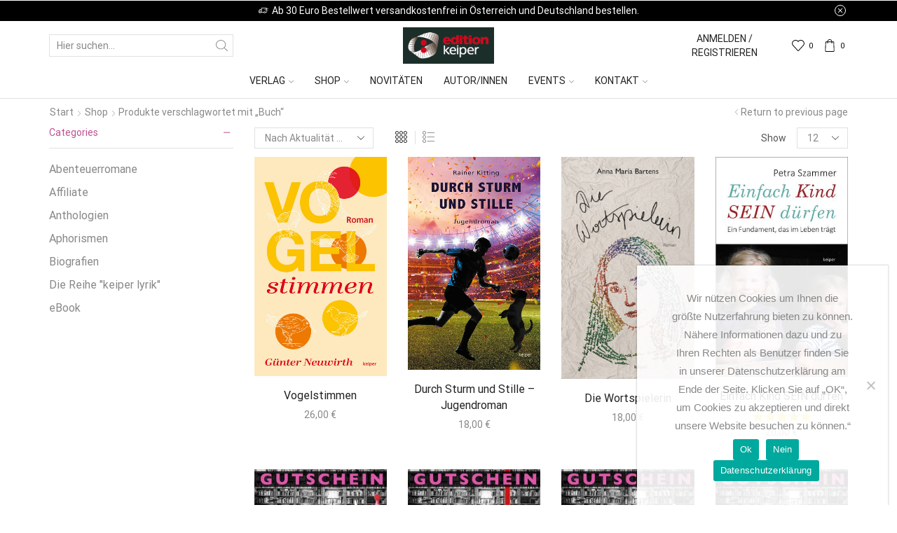

--- FILE ---
content_type: text/html; charset=UTF-8
request_url: https://www.editionkeiper.at/shop/produkt-schlagwort/buch/?add_to_wishlist=954&_wpnonce=4843eeb3fb
body_size: 45105
content:

<!DOCTYPE html>
<html lang="de" >
<head>
	<meta charset="UTF-8" />
	<meta name="viewport" content="width=device-width, initial-scale=1.0, maximum-scale=1.0, user-scalable=0"/>
					<script>document.documentElement.className = document.documentElement.className + ' yes-js js_active js'</script>
			<title>Buch Archives - Edition Keiper</title>
<meta name='robots' content='max-image-preview:large, noindex, follow' />


<meta name="robots" content="max-snippet:-1, max-image-preview:large, max-video-preview:-1"/>
<link rel="canonical" href="https://www.editionkeiper.at/shop/produkt-schlagwort/buch/" />
<meta property="og:locale" content="de_DE" />
<meta property="og:type" content="object" />
<meta property="og:title" content="Buch Archives - Edition Keiper" />
<meta property="og:url" content="https://www.editionkeiper.at/shop/produkt-schlagwort/buch/" />
<meta property="og:site_name" content="Edition Keiper" />
<meta name="twitter:card" content="summary_large_image" />
<meta name="twitter:title" content="Buch Archives - Edition Keiper" />
<script type='application/ld+json' class='yoast-schema-graph yoast-schema-graph--main'>{"@context":"https://schema.org","@graph":[{"@type":"WebSite","@id":"https://www.editionkeiper.at/shop/#website","url":"https://www.editionkeiper.at/shop/","name":"Edition Keiper","description":"Willkommen beim Verlag edition keiper!","potentialAction":{"@type":"SearchAction","target":"https://www.editionkeiper.at/shop/?s={search_term_string}","query-input":"required name=search_term_string"}},{"@type":"CollectionPage","@id":"https://www.editionkeiper.at/shop/produkt-schlagwort/buch/#webpage","url":"https://www.editionkeiper.at/shop/produkt-schlagwort/buch/","inLanguage":"de","name":"Buch Archives - Edition Keiper","isPartOf":{"@id":"https://www.editionkeiper.at/shop/#website"}}]}</script>
<!-- / Yoast SEO Premium plugin. -->

<link rel='dns-prefetch' href='//www.googletagmanager.com' />
<link rel='dns-prefetch' href='//pagead2.googlesyndication.com' />
<link rel="alternate" type="application/rss+xml" title="Edition Keiper &raquo; Feed" href="https://www.editionkeiper.at/shop/feed/" />
<link rel="alternate" type="application/rss+xml" title="Edition Keiper &raquo; Kommentar-Feed" href="https://www.editionkeiper.at/shop/comments/feed/" />
<link rel="alternate" type="application/rss+xml" title="Edition Keiper &raquo; Buch Schlagwort Feed" href="https://www.editionkeiper.at/shop/produkt-schlagwort/buch/feed/" />
<style id='wp-img-auto-sizes-contain-inline-css' type='text/css'>
img:is([sizes=auto i],[sizes^="auto," i]){contain-intrinsic-size:3000px 1500px}
/*# sourceURL=wp-img-auto-sizes-contain-inline-css */
</style>
<link rel='stylesheet' id='font-awesome-css' href='https://www.editionkeiper.at/shop/wp-content/plugins/advanced-product-labels-for-woocommerce/berocket/assets/css/font-awesome.min.css' type='text/css' media='all' />
<style id='font-awesome-inline-css' type='text/css'>
[data-font="FontAwesome"]:before {font-family: 'FontAwesome' !important;content: attr(data-icon) !important;speak: none !important;font-weight: normal !important;font-variant: normal !important;text-transform: none !important;line-height: 1 !important;font-style: normal !important;-webkit-font-smoothing: antialiased !important;-moz-osx-font-smoothing: grayscale !important;}
/*# sourceURL=font-awesome-inline-css */
</style>
<link rel='stylesheet' id='berocket_products_label_style-css' href='https://www.editionkeiper.at/shop/wp-content/plugins/advanced-product-labels-for-woocommerce/css/frontend.css' type='text/css' media='all' />
<style id='berocket_products_label_style-inline-css' type='text/css'>

        .berocket_better_labels:before,
        .berocket_better_labels:after {
            clear: both;
            content: " ";
            display: block;
        }
        .berocket_better_labels.berocket_better_labels_image {
            position: absolute!important;
            top: 0px!important;
            bottom: 0px!important;
            left: 0px!important;
            right: 0px!important;
            pointer-events: none;
        }
        .berocket_better_labels.berocket_better_labels_image * {
            pointer-events: none;
        }
        .berocket_better_labels.berocket_better_labels_image img,
        .berocket_better_labels.berocket_better_labels_image .fa,
        .berocket_better_labels.berocket_better_labels_image .berocket_color_label,
        .berocket_better_labels.berocket_better_labels_image .berocket_image_background,
        .berocket_better_labels .berocket_better_labels_line .br_alabel,
        .berocket_better_labels .berocket_better_labels_line .br_alabel span {
            pointer-events: all;
        }
        .berocket_better_labels .berocket_color_label,
        .br_alabel .berocket_color_label {
            width: 100%;
            height: 100%;
            display: block;
        }
        .berocket_better_labels .berocket_better_labels_position_left {
            text-align:left;
            float: left;
            clear: left;
        }
        .berocket_better_labels .berocket_better_labels_position_center {
            text-align:center;
        }
        .berocket_better_labels .berocket_better_labels_position_right {
            text-align:right;
            float: right;
            clear: right;
        }
        .berocket_better_labels.berocket_better_labels_label {
            clear: both
        }
        .berocket_better_labels .berocket_better_labels_line {
            line-height: 1px;
        }
        .berocket_better_labels.berocket_better_labels_label .berocket_better_labels_line {
            clear: none;
        }
        .berocket_better_labels .berocket_better_labels_position_left .berocket_better_labels_line {
            clear: left;
        }
        .berocket_better_labels .berocket_better_labels_position_right .berocket_better_labels_line {
            clear: right;
        }
        .berocket_better_labels .berocket_better_labels_line .br_alabel {
            display: inline-block;
            position: relative;
            top: 0!important;
            left: 0!important;
            right: 0!important;
            line-height: 1px;
        }.berocket_better_labels .berocket_better_labels_position {
                display: flex;
                flex-direction: column;
            }
            .berocket_better_labels .berocket_better_labels_position.berocket_better_labels_position_left {
                align-items: start;
            }
            .berocket_better_labels .berocket_better_labels_position.berocket_better_labels_position_right {
                align-items: end;
            }
            .rtl .berocket_better_labels .berocket_better_labels_position.berocket_better_labels_position_left {
                align-items: end;
            }
            .rtl .berocket_better_labels .berocket_better_labels_position.berocket_better_labels_position_right {
                align-items: start;
            }
            .berocket_better_labels .berocket_better_labels_position.berocket_better_labels_position_center {
                align-items: center;
            }
            .berocket_better_labels .berocket_better_labels_position .berocket_better_labels_inline {
                display: flex;
                align-items: start;
            }
/*# sourceURL=berocket_products_label_style-inline-css */
</style>
<link rel='stylesheet' id='mec-select2-style-css' href='https://www.editionkeiper.at/shop/wp-content/plugins/modern-events-calendar/assets/packages/select2/select2.min.css' type='text/css' media='all' />
<link rel='stylesheet' id='mec-font-icons-css' href='https://www.editionkeiper.at/shop/wp-content/plugins/modern-events-calendar/assets/css/iconfonts.css' type='text/css' media='all' />
<link rel='stylesheet' id='mec-frontend-style-css' href='https://www.editionkeiper.at/shop/wp-content/plugins/modern-events-calendar/assets/css/frontend.min.css' type='text/css' media='all' />
<link rel='stylesheet' id='mec-tooltip-style-css' href='https://www.editionkeiper.at/shop/wp-content/plugins/modern-events-calendar/assets/packages/tooltip/tooltip.css' type='text/css' media='all' />
<link rel='stylesheet' id='mec-tooltip-shadow-style-css' href='https://www.editionkeiper.at/shop/wp-content/plugins/modern-events-calendar/assets/packages/tooltip/tooltipster-sideTip-shadow.min.css' type='text/css' media='all' />
<link rel='stylesheet' id='featherlight-css' href='https://www.editionkeiper.at/shop/wp-content/plugins/modern-events-calendar/assets/packages/featherlight/featherlight.css' type='text/css' media='all' />
<link rel='stylesheet' id='mec-lity-style-css' href='https://www.editionkeiper.at/shop/wp-content/plugins/modern-events-calendar/assets/packages/lity/lity.min.css' type='text/css' media='all' />
<link rel='stylesheet' id='mec-general-calendar-style-css' href='https://www.editionkeiper.at/shop/wp-content/plugins/modern-events-calendar/assets/css/mec-general-calendar.css' type='text/css' media='all' />
<link rel='stylesheet' id='wp-block-library-css' href='https://www.editionkeiper.at/shop/wp-includes/css/dist/block-library/style.min.css' type='text/css' media='all' />
<style id='classic-theme-styles-inline-css' type='text/css'>
/*! This file is auto-generated */
.wp-block-button__link{color:#fff;background-color:#32373c;border-radius:9999px;box-shadow:none;text-decoration:none;padding:calc(.667em + 2px) calc(1.333em + 2px);font-size:1.125em}.wp-block-file__button{background:#32373c;color:#fff;text-decoration:none}
/*# sourceURL=/wp-includes/css/classic-themes.min.css */
</style>
<link rel='stylesheet' id='a-z-listing-block-css' href='https://www.editionkeiper.at/shop/wp-content/plugins/a-z-listing/css/a-z-listing-default.css' type='text/css' media='all' />
<link rel='stylesheet' id='jquery-selectBox-css' href='https://www.editionkeiper.at/shop/wp-content/plugins/yith-woocommerce-wishlist/assets/css/jquery.selectBox.css' type='text/css' media='all' />
<link rel='stylesheet' id='woocommerce_prettyPhoto_css-css' href='//www.editionkeiper.at/shop/wp-content/plugins/woocommerce/assets/css/prettyPhoto.css' type='text/css' media='all' />
<link rel='stylesheet' id='yith-wcwl-main-css' href='https://www.editionkeiper.at/shop/wp-content/plugins/yith-woocommerce-wishlist/assets/css/style.css' type='text/css' media='all' />
<style id='yith-wcwl-main-inline-css' type='text/css'>
 :root { --color-add-to-wishlist-background: #333333; --color-add-to-wishlist-text: #FFFFFF; --color-add-to-wishlist-border: #333333; --color-add-to-wishlist-background-hover: #333333; --color-add-to-wishlist-text-hover: #FFFFFF; --color-add-to-wishlist-border-hover: #333333; --rounded-corners-radius: 16px; --color-add-to-cart-background: #333333; --color-add-to-cart-text: #FFFFFF; --color-add-to-cart-border: #333333; --color-add-to-cart-background-hover: #4F4F4F; --color-add-to-cart-text-hover: #FFFFFF; --color-add-to-cart-border-hover: #4F4F4F; --add-to-cart-rounded-corners-radius: 16px; --color-button-style-1-background: #333333; --color-button-style-1-text: #FFFFFF; --color-button-style-1-border: #333333; --color-button-style-1-background-hover: #4F4F4F; --color-button-style-1-text-hover: #FFFFFF; --color-button-style-1-border-hover: #4F4F4F; --color-button-style-2-background: #333333; --color-button-style-2-text: #FFFFFF; --color-button-style-2-border: #333333; --color-button-style-2-background-hover: #4F4F4F; --color-button-style-2-text-hover: #FFFFFF; --color-button-style-2-border-hover: #4F4F4F; --color-wishlist-table-background: #FFFFFF; --color-wishlist-table-text: #6d6c6c; --color-wishlist-table-border: #FFFFFF; --color-headers-background: #F4F4F4; --color-share-button-color: #FFFFFF; --color-share-button-color-hover: #FFFFFF; --color-fb-button-background: #39599E; --color-fb-button-background-hover: #595A5A; --color-tw-button-background: #45AFE2; --color-tw-button-background-hover: #595A5A; --color-pr-button-background: #AB2E31; --color-pr-button-background-hover: #595A5A; --color-em-button-background: #FBB102; --color-em-button-background-hover: #595A5A; --color-wa-button-background: #00A901; --color-wa-button-background-hover: #595A5A; --feedback-duration: 3s } 
 :root { --color-add-to-wishlist-background: #333333; --color-add-to-wishlist-text: #FFFFFF; --color-add-to-wishlist-border: #333333; --color-add-to-wishlist-background-hover: #333333; --color-add-to-wishlist-text-hover: #FFFFFF; --color-add-to-wishlist-border-hover: #333333; --rounded-corners-radius: 16px; --color-add-to-cart-background: #333333; --color-add-to-cart-text: #FFFFFF; --color-add-to-cart-border: #333333; --color-add-to-cart-background-hover: #4F4F4F; --color-add-to-cart-text-hover: #FFFFFF; --color-add-to-cart-border-hover: #4F4F4F; --add-to-cart-rounded-corners-radius: 16px; --color-button-style-1-background: #333333; --color-button-style-1-text: #FFFFFF; --color-button-style-1-border: #333333; --color-button-style-1-background-hover: #4F4F4F; --color-button-style-1-text-hover: #FFFFFF; --color-button-style-1-border-hover: #4F4F4F; --color-button-style-2-background: #333333; --color-button-style-2-text: #FFFFFF; --color-button-style-2-border: #333333; --color-button-style-2-background-hover: #4F4F4F; --color-button-style-2-text-hover: #FFFFFF; --color-button-style-2-border-hover: #4F4F4F; --color-wishlist-table-background: #FFFFFF; --color-wishlist-table-text: #6d6c6c; --color-wishlist-table-border: #FFFFFF; --color-headers-background: #F4F4F4; --color-share-button-color: #FFFFFF; --color-share-button-color-hover: #FFFFFF; --color-fb-button-background: #39599E; --color-fb-button-background-hover: #595A5A; --color-tw-button-background: #45AFE2; --color-tw-button-background-hover: #595A5A; --color-pr-button-background: #AB2E31; --color-pr-button-background-hover: #595A5A; --color-em-button-background: #FBB102; --color-em-button-background-hover: #595A5A; --color-wa-button-background: #00A901; --color-wa-button-background-hover: #595A5A; --feedback-duration: 3s } 
/*# sourceURL=yith-wcwl-main-inline-css */
</style>
<link rel='stylesheet' id='amazon-payments-advanced-blocks-log-out-banner-css' href='https://www.editionkeiper.at/shop/wp-content/plugins/woocommerce-gateway-amazon-payments-advanced/build/js/blocks/log-out-banner/style-index.css' type='text/css' media='all' />
<style id='global-styles-inline-css' type='text/css'>
:root{--wp--preset--aspect-ratio--square: 1;--wp--preset--aspect-ratio--4-3: 4/3;--wp--preset--aspect-ratio--3-4: 3/4;--wp--preset--aspect-ratio--3-2: 3/2;--wp--preset--aspect-ratio--2-3: 2/3;--wp--preset--aspect-ratio--16-9: 16/9;--wp--preset--aspect-ratio--9-16: 9/16;--wp--preset--color--black: #000000;--wp--preset--color--cyan-bluish-gray: #abb8c3;--wp--preset--color--white: #ffffff;--wp--preset--color--pale-pink: #f78da7;--wp--preset--color--vivid-red: #cf2e2e;--wp--preset--color--luminous-vivid-orange: #ff6900;--wp--preset--color--luminous-vivid-amber: #fcb900;--wp--preset--color--light-green-cyan: #7bdcb5;--wp--preset--color--vivid-green-cyan: #00d084;--wp--preset--color--pale-cyan-blue: #8ed1fc;--wp--preset--color--vivid-cyan-blue: #0693e3;--wp--preset--color--vivid-purple: #9b51e0;--wp--preset--gradient--vivid-cyan-blue-to-vivid-purple: linear-gradient(135deg,rgb(6,147,227) 0%,rgb(155,81,224) 100%);--wp--preset--gradient--light-green-cyan-to-vivid-green-cyan: linear-gradient(135deg,rgb(122,220,180) 0%,rgb(0,208,130) 100%);--wp--preset--gradient--luminous-vivid-amber-to-luminous-vivid-orange: linear-gradient(135deg,rgb(252,185,0) 0%,rgb(255,105,0) 100%);--wp--preset--gradient--luminous-vivid-orange-to-vivid-red: linear-gradient(135deg,rgb(255,105,0) 0%,rgb(207,46,46) 100%);--wp--preset--gradient--very-light-gray-to-cyan-bluish-gray: linear-gradient(135deg,rgb(238,238,238) 0%,rgb(169,184,195) 100%);--wp--preset--gradient--cool-to-warm-spectrum: linear-gradient(135deg,rgb(74,234,220) 0%,rgb(151,120,209) 20%,rgb(207,42,186) 40%,rgb(238,44,130) 60%,rgb(251,105,98) 80%,rgb(254,248,76) 100%);--wp--preset--gradient--blush-light-purple: linear-gradient(135deg,rgb(255,206,236) 0%,rgb(152,150,240) 100%);--wp--preset--gradient--blush-bordeaux: linear-gradient(135deg,rgb(254,205,165) 0%,rgb(254,45,45) 50%,rgb(107,0,62) 100%);--wp--preset--gradient--luminous-dusk: linear-gradient(135deg,rgb(255,203,112) 0%,rgb(199,81,192) 50%,rgb(65,88,208) 100%);--wp--preset--gradient--pale-ocean: linear-gradient(135deg,rgb(255,245,203) 0%,rgb(182,227,212) 50%,rgb(51,167,181) 100%);--wp--preset--gradient--electric-grass: linear-gradient(135deg,rgb(202,248,128) 0%,rgb(113,206,126) 100%);--wp--preset--gradient--midnight: linear-gradient(135deg,rgb(2,3,129) 0%,rgb(40,116,252) 100%);--wp--preset--font-size--small: 13px;--wp--preset--font-size--medium: 20px;--wp--preset--font-size--large: 36px;--wp--preset--font-size--x-large: 42px;--wp--preset--spacing--20: 0.44rem;--wp--preset--spacing--30: 0.67rem;--wp--preset--spacing--40: 1rem;--wp--preset--spacing--50: 1.5rem;--wp--preset--spacing--60: 2.25rem;--wp--preset--spacing--70: 3.38rem;--wp--preset--spacing--80: 5.06rem;--wp--preset--shadow--natural: 6px 6px 9px rgba(0, 0, 0, 0.2);--wp--preset--shadow--deep: 12px 12px 50px rgba(0, 0, 0, 0.4);--wp--preset--shadow--sharp: 6px 6px 0px rgba(0, 0, 0, 0.2);--wp--preset--shadow--outlined: 6px 6px 0px -3px rgb(255, 255, 255), 6px 6px rgb(0, 0, 0);--wp--preset--shadow--crisp: 6px 6px 0px rgb(0, 0, 0);}:where(.is-layout-flex){gap: 0.5em;}:where(.is-layout-grid){gap: 0.5em;}body .is-layout-flex{display: flex;}.is-layout-flex{flex-wrap: wrap;align-items: center;}.is-layout-flex > :is(*, div){margin: 0;}body .is-layout-grid{display: grid;}.is-layout-grid > :is(*, div){margin: 0;}:where(.wp-block-columns.is-layout-flex){gap: 2em;}:where(.wp-block-columns.is-layout-grid){gap: 2em;}:where(.wp-block-post-template.is-layout-flex){gap: 1.25em;}:where(.wp-block-post-template.is-layout-grid){gap: 1.25em;}.has-black-color{color: var(--wp--preset--color--black) !important;}.has-cyan-bluish-gray-color{color: var(--wp--preset--color--cyan-bluish-gray) !important;}.has-white-color{color: var(--wp--preset--color--white) !important;}.has-pale-pink-color{color: var(--wp--preset--color--pale-pink) !important;}.has-vivid-red-color{color: var(--wp--preset--color--vivid-red) !important;}.has-luminous-vivid-orange-color{color: var(--wp--preset--color--luminous-vivid-orange) !important;}.has-luminous-vivid-amber-color{color: var(--wp--preset--color--luminous-vivid-amber) !important;}.has-light-green-cyan-color{color: var(--wp--preset--color--light-green-cyan) !important;}.has-vivid-green-cyan-color{color: var(--wp--preset--color--vivid-green-cyan) !important;}.has-pale-cyan-blue-color{color: var(--wp--preset--color--pale-cyan-blue) !important;}.has-vivid-cyan-blue-color{color: var(--wp--preset--color--vivid-cyan-blue) !important;}.has-vivid-purple-color{color: var(--wp--preset--color--vivid-purple) !important;}.has-black-background-color{background-color: var(--wp--preset--color--black) !important;}.has-cyan-bluish-gray-background-color{background-color: var(--wp--preset--color--cyan-bluish-gray) !important;}.has-white-background-color{background-color: var(--wp--preset--color--white) !important;}.has-pale-pink-background-color{background-color: var(--wp--preset--color--pale-pink) !important;}.has-vivid-red-background-color{background-color: var(--wp--preset--color--vivid-red) !important;}.has-luminous-vivid-orange-background-color{background-color: var(--wp--preset--color--luminous-vivid-orange) !important;}.has-luminous-vivid-amber-background-color{background-color: var(--wp--preset--color--luminous-vivid-amber) !important;}.has-light-green-cyan-background-color{background-color: var(--wp--preset--color--light-green-cyan) !important;}.has-vivid-green-cyan-background-color{background-color: var(--wp--preset--color--vivid-green-cyan) !important;}.has-pale-cyan-blue-background-color{background-color: var(--wp--preset--color--pale-cyan-blue) !important;}.has-vivid-cyan-blue-background-color{background-color: var(--wp--preset--color--vivid-cyan-blue) !important;}.has-vivid-purple-background-color{background-color: var(--wp--preset--color--vivid-purple) !important;}.has-black-border-color{border-color: var(--wp--preset--color--black) !important;}.has-cyan-bluish-gray-border-color{border-color: var(--wp--preset--color--cyan-bluish-gray) !important;}.has-white-border-color{border-color: var(--wp--preset--color--white) !important;}.has-pale-pink-border-color{border-color: var(--wp--preset--color--pale-pink) !important;}.has-vivid-red-border-color{border-color: var(--wp--preset--color--vivid-red) !important;}.has-luminous-vivid-orange-border-color{border-color: var(--wp--preset--color--luminous-vivid-orange) !important;}.has-luminous-vivid-amber-border-color{border-color: var(--wp--preset--color--luminous-vivid-amber) !important;}.has-light-green-cyan-border-color{border-color: var(--wp--preset--color--light-green-cyan) !important;}.has-vivid-green-cyan-border-color{border-color: var(--wp--preset--color--vivid-green-cyan) !important;}.has-pale-cyan-blue-border-color{border-color: var(--wp--preset--color--pale-cyan-blue) !important;}.has-vivid-cyan-blue-border-color{border-color: var(--wp--preset--color--vivid-cyan-blue) !important;}.has-vivid-purple-border-color{border-color: var(--wp--preset--color--vivid-purple) !important;}.has-vivid-cyan-blue-to-vivid-purple-gradient-background{background: var(--wp--preset--gradient--vivid-cyan-blue-to-vivid-purple) !important;}.has-light-green-cyan-to-vivid-green-cyan-gradient-background{background: var(--wp--preset--gradient--light-green-cyan-to-vivid-green-cyan) !important;}.has-luminous-vivid-amber-to-luminous-vivid-orange-gradient-background{background: var(--wp--preset--gradient--luminous-vivid-amber-to-luminous-vivid-orange) !important;}.has-luminous-vivid-orange-to-vivid-red-gradient-background{background: var(--wp--preset--gradient--luminous-vivid-orange-to-vivid-red) !important;}.has-very-light-gray-to-cyan-bluish-gray-gradient-background{background: var(--wp--preset--gradient--very-light-gray-to-cyan-bluish-gray) !important;}.has-cool-to-warm-spectrum-gradient-background{background: var(--wp--preset--gradient--cool-to-warm-spectrum) !important;}.has-blush-light-purple-gradient-background{background: var(--wp--preset--gradient--blush-light-purple) !important;}.has-blush-bordeaux-gradient-background{background: var(--wp--preset--gradient--blush-bordeaux) !important;}.has-luminous-dusk-gradient-background{background: var(--wp--preset--gradient--luminous-dusk) !important;}.has-pale-ocean-gradient-background{background: var(--wp--preset--gradient--pale-ocean) !important;}.has-electric-grass-gradient-background{background: var(--wp--preset--gradient--electric-grass) !important;}.has-midnight-gradient-background{background: var(--wp--preset--gradient--midnight) !important;}.has-small-font-size{font-size: var(--wp--preset--font-size--small) !important;}.has-medium-font-size{font-size: var(--wp--preset--font-size--medium) !important;}.has-large-font-size{font-size: var(--wp--preset--font-size--large) !important;}.has-x-large-font-size{font-size: var(--wp--preset--font-size--x-large) !important;}
:where(.wp-block-post-template.is-layout-flex){gap: 1.25em;}:where(.wp-block-post-template.is-layout-grid){gap: 1.25em;}
:where(.wp-block-term-template.is-layout-flex){gap: 1.25em;}:where(.wp-block-term-template.is-layout-grid){gap: 1.25em;}
:where(.wp-block-columns.is-layout-flex){gap: 2em;}:where(.wp-block-columns.is-layout-grid){gap: 2em;}
:root :where(.wp-block-pullquote){font-size: 1.5em;line-height: 1.6;}
/*# sourceURL=global-styles-inline-css */
</style>
<link rel='stylesheet' id='cookie-notice-front-css' href='https://www.editionkeiper.at/shop/wp-content/plugins/cookie-notice/css/front.min.css' type='text/css' media='all' />
<style id='woocommerce-inline-inline-css' type='text/css'>
.woocommerce form .form-row .required { visibility: visible; }
/*# sourceURL=woocommerce-inline-inline-css */
</style>
<link rel='stylesheet' id='wt-woocommerce-related-products-css' href='https://www.editionkeiper.at/shop/wp-content/plugins/wt-woocommerce-related-products/public/css/custom-related-products-public.css' type='text/css' media='all' />
<link rel='stylesheet' id='carousel-css-css' href='https://www.editionkeiper.at/shop/wp-content/plugins/wt-woocommerce-related-products/public/css/owl.carousel.min.css' type='text/css' media='all' />
<link rel='stylesheet' id='carousel-theme-css-css' href='https://www.editionkeiper.at/shop/wp-content/plugins/wt-woocommerce-related-products/public/css/owl.theme.default.min.css' type='text/css' media='all' />
<link rel='stylesheet' id='jquery-ui-style-css' href='https://www.editionkeiper.at/shop/wp-content/plugins/booster-plus-for-woocommerce/includes/css/jquery-ui.css' type='text/css' media='all' />
<link rel='stylesheet' id='wcj-timepicker-style-css' href='https://www.editionkeiper.at/shop/wp-content/plugins/booster-plus-for-woocommerce/includes/lib/timepicker/jquery.timepicker.min.css' type='text/css' media='all' />
<link rel='stylesheet' id='etheme-parent-style-css' href='https://www.editionkeiper.at/shop/wp-content/themes/xstore/xstore.min.css' type='text/css' media='all' />
<link rel='stylesheet' id='child-style-css' href='https://www.editionkeiper.at/shop/wp-content/themes/xstore-edition-keiper/style.css' type='text/css' media='all' />
<link rel='stylesheet' id='dflip-style-css' href='https://www.editionkeiper.at/shop/wp-content/plugins/3d-flipbook-dflip-lite/assets/css/dflip.min.css' type='text/css' media='all' />
<link rel='stylesheet' id='dashicons-css' href='https://www.editionkeiper.at/shop/wp-includes/css/dashicons.min.css' type='text/css' media='all' />
<style id='dashicons-inline-css' type='text/css'>
[data-font="Dashicons"]:before {font-family: 'Dashicons' !important;content: attr(data-icon) !important;speak: none !important;font-weight: normal !important;font-variant: normal !important;text-transform: none !important;line-height: 1 !important;font-style: normal !important;-webkit-font-smoothing: antialiased !important;-moz-osx-font-smoothing: grayscale !important;}
/*# sourceURL=dashicons-inline-css */
</style>
<link rel='stylesheet' id='a-z-listing-css' href='https://www.editionkeiper.at/shop/wp-content/plugins/a-z-listing/css/a-z-listing-default.css' type='text/css' media='all' />
<link rel='stylesheet' id='woocommerce-gzd-layout-css' href='https://www.editionkeiper.at/shop/wp-content/plugins/woocommerce-germanized/build/static/layout-styles.css' type='text/css' media='all' />
<style id='woocommerce-gzd-layout-inline-css' type='text/css'>
.woocommerce-checkout .shop_table { background-color: #eeeeee; } .product p.deposit-packaging-type { font-size: 1.25em !important; } p.woocommerce-shipping-destination { display: none; }
                .wc-gzd-nutri-score-value-a {
                    background: url(https://www.editionkeiper.at/shop/wp-content/plugins/woocommerce-germanized/assets/images/nutri-score-a.svg) no-repeat;
                }
                .wc-gzd-nutri-score-value-b {
                    background: url(https://www.editionkeiper.at/shop/wp-content/plugins/woocommerce-germanized/assets/images/nutri-score-b.svg) no-repeat;
                }
                .wc-gzd-nutri-score-value-c {
                    background: url(https://www.editionkeiper.at/shop/wp-content/plugins/woocommerce-germanized/assets/images/nutri-score-c.svg) no-repeat;
                }
                .wc-gzd-nutri-score-value-d {
                    background: url(https://www.editionkeiper.at/shop/wp-content/plugins/woocommerce-germanized/assets/images/nutri-score-d.svg) no-repeat;
                }
                .wc-gzd-nutri-score-value-e {
                    background: url(https://www.editionkeiper.at/shop/wp-content/plugins/woocommerce-germanized/assets/images/nutri-score-e.svg) no-repeat;
                }
            
/*# sourceURL=woocommerce-gzd-layout-inline-css */
</style>
<link rel='stylesheet' id='etheme-general-all-style-css' href='https://www.editionkeiper.at/shop/wp-content/themes/xstore/css/general-all.min.css' type='text/css' media='all' />
<link rel='stylesheet' id='elementor-frontend-css' href='https://www.editionkeiper.at/shop/wp-content/plugins/elementor/assets/css/frontend.min.css' type='text/css' media='all' />
<link rel='stylesheet' id='etheme-elementor-all-widgets-style-css' href='https://www.editionkeiper.at/shop/wp-content/themes/xstore/css/elementor-all-widgets.min.css' type='text/css' media='all' />
<link rel='stylesheet' id='etheme-cookie-notice-style-css' href='https://www.editionkeiper.at/shop/wp-content/themes/xstore/css/cookie-notice.min.css' type='text/css' media='all' />
<link rel='stylesheet' id='etheme-sidebar-widgets-with-scroll-css' href='https://www.editionkeiper.at/shop/wp-content/themes/xstore/css/modules/layout/sidebar-widgets-with-scroll.min.css' type='text/css' media='all' />
<link rel='stylesheet' id='etheme-widgets-open-close-css' href='https://www.editionkeiper.at/shop/wp-content/themes/xstore/css/modules/layout/widgets-open-close.min.css' type='text/css' media='all' />
<link rel='stylesheet' id='etheme-woocommerce-all-style-css' href='https://www.editionkeiper.at/shop/wp-content/themes/xstore/css/woocommerce-all.min.css' type='text/css' media='all' />
<link rel='stylesheet' id='etheme-product-view-mask-css' href='https://www.editionkeiper.at/shop/wp-content/themes/xstore/css/modules/woocommerce/product-hovers/product-view-default.min.css' type='text/css' media='all' />
<style id='xstore-icons-font-inline-css' type='text/css'>
@font-face {
				  font-family: 'xstore-icons';
				  src:
				    url('https://www.editionkeiper.at/shop/wp-content/themes/xstore/fonts/xstore-icons-light.ttf') format('truetype'),
				    url('https://www.editionkeiper.at/shop/wp-content/themes/xstore/fonts/xstore-icons-light.woff2') format('woff2'),
				    url('https://www.editionkeiper.at/shop/wp-content/themes/xstore/fonts/xstore-icons-light.woff') format('woff'),
				    url('https://www.editionkeiper.at/shop/wp-content/themes/xstore/fonts/xstore-icons-light.svg#xstore-icons') format('svg');
				  font-weight: normal;
				  font-style: normal;
				  font-display: swap;
				}
/*# sourceURL=xstore-icons-font-inline-css */
</style>
<link rel='stylesheet' id='etheme-header-menu-css' href='https://www.editionkeiper.at/shop/wp-content/themes/xstore/css/modules/layout/header/parts/menu.min.css' type='text/css' media='all' />
<link rel='stylesheet' id='xstore-kirki-styles-css' href='https://www.editionkeiper.at/shop/wp-content/uploads/xstore/kirki-styles.css' type='text/css' media='all' />
<script type="text/template" id="tmpl-variation-template">
	<div class="woocommerce-variation-description">{{{ data.variation.variation_description }}}</div>
	<div class="woocommerce-variation-price">{{{ data.variation.price_html }}}</div>
	<div class="woocommerce-variation-availability">{{{ data.variation.availability_html }}}</div>
</script>
<script type="text/template" id="tmpl-unavailable-variation-template">
	<p role="alert">Dieses Produkt ist leider nicht verfügbar. Bitte wählen Sie eine andere Kombination.</p>
</script>
<script type="text/javascript" src="https://www.editionkeiper.at/shop/wp-includes/js/jquery/jquery.min.js" id="jquery-core-js"></script>
<script type="text/javascript" src="https://www.editionkeiper.at/shop/wp-includes/js/jquery/jquery-migrate.min.js" id="jquery-migrate-js"></script>
<script type="text/javascript" src="https://www.editionkeiper.at/shop/wp-content/plugins/modern-events-calendar/assets/js/mec-general-calendar.js" id="mec-general-calendar-script-js"></script>
<script type="text/javascript" id="mec-frontend-script-js-extra">
/* <![CDATA[ */
var mecdata = {"day":"day","days":"days","hour":"hour","hours":"hours","minute":"minute","minutes":"minutes","second":"second","seconds":"seconds","elementor_edit_mode":"no","recapcha_key":"","ajax_url":"https://www.editionkeiper.at/shop/wp-admin/admin-ajax.php","fes_nonce":"278346f035","current_year":"2026","current_month":"01","datepicker_format":"dd.mm.yy&d.m.Y"};
//# sourceURL=mec-frontend-script-js-extra
/* ]]> */
</script>
<script type="text/javascript" src="https://www.editionkeiper.at/shop/wp-content/plugins/modern-events-calendar/assets/js/frontend.js" id="mec-frontend-script-js"></script>
<script type="text/javascript" src="https://www.editionkeiper.at/shop/wp-content/plugins/modern-events-calendar/assets/js/events.js" id="mec-events-script-js"></script>
<script type="text/javascript" id="cookie-notice-front-js-before">
/* <![CDATA[ */
var cnArgs = {"ajaxUrl":"https:\/\/www.editionkeiper.at\/shop\/wp-admin\/admin-ajax.php","nonce":"8bd622b214","hideEffect":"fade","position":"bottom","onScroll":false,"onScrollOffset":100,"onClick":false,"cookieName":"cookie_notice_accepted","cookieTime":2592000,"cookieTimeRejected":2592000,"globalCookie":false,"redirection":false,"cache":false,"revokeCookies":false,"revokeCookiesOpt":"automatic"};

//# sourceURL=cookie-notice-front-js-before
/* ]]> */
</script>
<script type="text/javascript" src="https://www.editionkeiper.at/shop/wp-content/plugins/cookie-notice/js/front.min.js" id="cookie-notice-front-js"></script>
<script type="text/javascript" src="https://www.editionkeiper.at/shop/wp-content/plugins/woocommerce/assets/js/jquery-blockui/jquery.blockUI.min.js" id="wc-jquery-blockui-js" defer="defer" data-wp-strategy="defer"></script>
<script type="text/javascript" id="wc-add-to-cart-js-extra">
/* <![CDATA[ */
var wc_add_to_cart_params = {"ajax_url":"/shop/wp-admin/admin-ajax.php","wc_ajax_url":"/shop/?wc-ajax=%%endpoint%%","i18n_view_cart":"Warenkorb anzeigen","cart_url":"https://www.editionkeiper.at/shop/cart/","is_cart":"","cart_redirect_after_add":"no"};
//# sourceURL=wc-add-to-cart-js-extra
/* ]]> */
</script>
<script type="text/javascript" src="https://www.editionkeiper.at/shop/wp-content/plugins/woocommerce/assets/js/frontend/add-to-cart.min.js" id="wc-add-to-cart-js" defer="defer" data-wp-strategy="defer"></script>
<script type="text/javascript" src="https://www.editionkeiper.at/shop/wp-content/plugins/woocommerce/assets/js/js-cookie/js.cookie.min.js" id="wc-js-cookie-js" defer="defer" data-wp-strategy="defer"></script>
<script type="text/javascript" id="woocommerce-js-extra">
/* <![CDATA[ */
var woocommerce_params = {"ajax_url":"/shop/wp-admin/admin-ajax.php","wc_ajax_url":"/shop/?wc-ajax=%%endpoint%%","i18n_password_show":"Passwort anzeigen","i18n_password_hide":"Passwort ausblenden"};
//# sourceURL=woocommerce-js-extra
/* ]]> */
</script>
<script type="text/javascript" src="https://www.editionkeiper.at/shop/wp-content/plugins/woocommerce/assets/js/frontend/woocommerce.min.js" id="woocommerce-js" defer="defer" data-wp-strategy="defer"></script>
<script type="text/javascript" src="https://www.editionkeiper.at/shop/wp-content/plugins/wt-woocommerce-related-products/public/js/custom-related-products-public.js" id="wt-woocommerce-related-products-js"></script>
<script type="text/javascript" src="https://www.editionkeiper.at/shop/wp-content/plugins/wt-woocommerce-related-products/public/js/wt_owl_carousel.js" id="wt-owl-js-js"></script>
<script type="text/javascript" id="WCPAY_ASSETS-js-extra">
/* <![CDATA[ */
var wcpayAssets = {"url":"https://www.editionkeiper.at/shop/wp-content/plugins/woocommerce-payments/dist/"};
//# sourceURL=WCPAY_ASSETS-js-extra
/* ]]> */
</script>
<script type="text/javascript" id="wc-gzd-unit-price-observer-queue-js-extra">
/* <![CDATA[ */
var wc_gzd_unit_price_observer_queue_params = {"ajax_url":"/shop/wp-admin/admin-ajax.php","wc_ajax_url":"/shop/?wc-ajax=%%endpoint%%","refresh_unit_price_nonce":"06cbc04986"};
//# sourceURL=wc-gzd-unit-price-observer-queue-js-extra
/* ]]> */
</script>
<script type="text/javascript" src="https://www.editionkeiper.at/shop/wp-content/plugins/woocommerce-germanized/build/static/unit-price-observer-queue.js" id="wc-gzd-unit-price-observer-queue-js" defer="defer" data-wp-strategy="defer"></script>
<script type="text/javascript" src="https://www.editionkeiper.at/shop/wp-content/plugins/woocommerce/assets/js/accounting/accounting.min.js" id="wc-accounting-js"></script>
<script type="text/javascript" src="https://www.editionkeiper.at/shop/wp-includes/js/underscore.min.js" id="underscore-js"></script>
<script type="text/javascript" id="wp-util-js-extra">
/* <![CDATA[ */
var _wpUtilSettings = {"ajax":{"url":"/shop/wp-admin/admin-ajax.php"}};
//# sourceURL=wp-util-js-extra
/* ]]> */
</script>
<script type="text/javascript" src="https://www.editionkeiper.at/shop/wp-includes/js/wp-util.min.js" id="wp-util-js"></script>
<script type="text/javascript" id="wc-add-to-cart-variation-js-extra">
/* <![CDATA[ */
var wc_add_to_cart_variation_params = {"wc_ajax_url":"/shop/?wc-ajax=%%endpoint%%","i18n_no_matching_variations_text":"Es entsprechen leider keine Produkte Ihrer Auswahl. Bitte w\u00e4hlen Sie eine andere Kombination.","i18n_make_a_selection_text":"Bitte w\u00e4hlen Sie Produktoptionen aus, damit Sie den Artikel in den Warenkorb legen k\u00f6nnen.","i18n_unavailable_text":"Dieses Produkt ist leider nicht verf\u00fcgbar. Bitte w\u00e4hlen Sie eine andere Kombination.","i18n_reset_alert_text":"Ihre Auswahl wurde zur\u00fcckgesetzt. Bitte w\u00e4hlen Sie Produktoptionen aus, bevor Sie den Artikel in den Warenkorb legen."};
//# sourceURL=wc-add-to-cart-variation-js-extra
/* ]]> */
</script>
<script type="text/javascript" src="https://www.editionkeiper.at/shop/wp-content/plugins/woocommerce/assets/js/frontend/add-to-cart-variation.min.js" id="wc-add-to-cart-variation-js" defer="defer" data-wp-strategy="defer"></script>
<script type="text/javascript" id="wc-gzd-add-to-cart-variation-js-extra">
/* <![CDATA[ */
var wc_gzd_add_to_cart_variation_params = {"wrapper":".product","price_selector":"p.price","replace_price":"1"};
//# sourceURL=wc-gzd-add-to-cart-variation-js-extra
/* ]]> */
</script>
<script type="text/javascript" src="https://www.editionkeiper.at/shop/wp-content/plugins/woocommerce-germanized/build/static/add-to-cart-variation.js" id="wc-gzd-add-to-cart-variation-js" defer="defer" data-wp-strategy="defer"></script>
<script type="text/javascript" id="wc-gzd-unit-price-observer-js-extra">
/* <![CDATA[ */
var wc_gzd_unit_price_observer_params = {"wrapper":".product","price_selector":{"p.price":{"is_total_price":false,"is_primary_selector":true,"quantity_selector":""}},"replace_price":"1","product_id":"14027","price_decimal_sep":",","price_thousand_sep":".","qty_selector":"input.quantity, input.qty","refresh_on_load":""};
//# sourceURL=wc-gzd-unit-price-observer-js-extra
/* ]]> */
</script>
<script type="text/javascript" src="https://www.editionkeiper.at/shop/wp-content/plugins/woocommerce-germanized/build/static/unit-price-observer.js" id="wc-gzd-unit-price-observer-js" defer="defer" data-wp-strategy="defer"></script>

<!-- Google tag (gtag.js) snippet added by Site Kit -->
<!-- Google Analytics snippet added by Site Kit -->
<script type="text/javascript" src="https://www.googletagmanager.com/gtag/js?id=GT-PBSCLT" id="google_gtagjs-js" async></script>
<script type="text/javascript" id="google_gtagjs-js-after">
/* <![CDATA[ */
window.dataLayer = window.dataLayer || [];function gtag(){dataLayer.push(arguments);}
gtag("set","linker",{"domains":["www.editionkeiper.at"]});
gtag("js", new Date());
gtag("set", "developer_id.dZTNiMT", true);
gtag("config", "GT-PBSCLT");
//# sourceURL=google_gtagjs-js-after
/* ]]> */
</script>
<link rel="https://api.w.org/" href="https://www.editionkeiper.at/shop/wp-json/" /><link rel="alternate" title="JSON" type="application/json" href="https://www.editionkeiper.at/shop/wp-json/wp/v2/product_tag/911" /><link rel="EditURI" type="application/rsd+xml" title="RSD" href="https://www.editionkeiper.at/shop/xmlrpc.php?rsd" />
<meta name="generator" content="WordPress 6.9" />
<meta name="generator" content="WooCommerce 10.4.3" />
<style>.product .images {position: relative;}</style><meta name="generator" content="Site Kit by Google 1.170.0" />			<link rel="prefetch" as="font" href="https://www.editionkeiper.at/shop/wp-content/themes/xstore/fonts/xstore-icons-light.woff?v=9.5.4" type="font/woff">
					<link rel="prefetch" as="font" href="https://www.editionkeiper.at/shop/wp-content/themes/xstore/fonts/xstore-icons-light.woff2?v=9.5.4" type="font/woff2">
			<noscript><style>.woocommerce-product-gallery{ opacity: 1 !important; }</style></noscript>
	<meta name="google-site-verification" content="GM_tNKn1p2RST9gpIkF5NpCPyCFrBpPtgY1qeaNLXNM">
<!-- Google AdSense meta tags added by Site Kit -->
<meta name="google-adsense-platform-account" content="ca-host-pub-2644536267352236">
<meta name="google-adsense-platform-domain" content="sitekit.withgoogle.com">
<!-- End Google AdSense meta tags added by Site Kit -->
<meta name="generator" content="Elementor 3.34.1; features: additional_custom_breakpoints; settings: css_print_method-external, google_font-enabled, font_display-auto">

<!-- Meta Pixel Code -->
<script type='text/javascript'>
!function(f,b,e,v,n,t,s){if(f.fbq)return;n=f.fbq=function(){n.callMethod?
n.callMethod.apply(n,arguments):n.queue.push(arguments)};if(!f._fbq)f._fbq=n;
n.push=n;n.loaded=!0;n.version='2.0';n.queue=[];t=b.createElement(e);t.async=!0;
t.src=v;s=b.getElementsByTagName(e)[0];s.parentNode.insertBefore(t,s)}(window,
document,'script','https://connect.facebook.net/en_US/fbevents.js');
</script>
<!-- End Meta Pixel Code -->
<script type='text/javascript'>var url = window.location.origin + '?ob=open-bridge';
            fbq('set', 'openbridge', '334222425385720', url);
fbq('init', '334222425385720', {}, {
    "agent": "wordpress-6.9-4.1.5"
})</script><script type='text/javascript'>
    fbq('track', 'PageView', []);
  </script><script type="text/javascript" src="https://cdn.brevo.com/js/sdk-loader.js" async></script><script type="text/javascript">
            window.Brevo = window.Brevo || [];
            window.Brevo.push(["init", {
                client_key: "26eey1t28od2qrncro4eqq00",
                email_id: "",
                push: {
                    customDomain: "https://www.editionkeiper.at/shop\/wp-content\/plugins\/woocommerce-sendinblue-newsletter-subscription\/"
                }
            }]);
        </script>			<style>
				.e-con.e-parent:nth-of-type(n+4):not(.e-lazyloaded):not(.e-no-lazyload),
				.e-con.e-parent:nth-of-type(n+4):not(.e-lazyloaded):not(.e-no-lazyload) * {
					background-image: none !important;
				}
				@media screen and (max-height: 1024px) {
					.e-con.e-parent:nth-of-type(n+3):not(.e-lazyloaded):not(.e-no-lazyload),
					.e-con.e-parent:nth-of-type(n+3):not(.e-lazyloaded):not(.e-no-lazyload) * {
						background-image: none !important;
					}
				}
				@media screen and (max-height: 640px) {
					.e-con.e-parent:nth-of-type(n+2):not(.e-lazyloaded):not(.e-no-lazyload),
					.e-con.e-parent:nth-of-type(n+2):not(.e-lazyloaded):not(.e-no-lazyload) * {
						background-image: none !important;
					}
				}
			</style>
			<noscript><style>.lazyload[data-src]{display:none !important;}</style></noscript><style>.lazyload{background-image:none !important;}.lazyload:before{background-image:none !important;}</style>
<!-- Google AdSense snippet added by Site Kit -->
<script type="text/javascript" async="async" src="https://pagead2.googlesyndication.com/pagead/js/adsbygoogle.js?client=ca-pub-7603530491062952&amp;host=ca-host-pub-2644536267352236" crossorigin="anonymous"></script>

<!-- End Google AdSense snippet added by Site Kit -->
<link rel="icon" href="https://www.editionkeiper.at/shop/wp-content/uploads/2017/10/cropped-Favicon_Webseite_Verlag_Keiper-150x150.jpg" sizes="32x32" />
<link rel="icon" href="https://www.editionkeiper.at/shop/wp-content/uploads/2017/10/cropped-Favicon_Webseite_Verlag_Keiper-265x265.jpg" sizes="192x192" />
<link rel="apple-touch-icon" href="https://www.editionkeiper.at/shop/wp-content/uploads/2017/10/cropped-Favicon_Webseite_Verlag_Keiper-182x182.jpg" />
<meta name="msapplication-TileImage" content="https://www.editionkeiper.at/shop/wp-content/uploads/2017/10/cropped-Favicon_Webseite_Verlag_Keiper-300x300.jpg" />
		<style type="text/css" id="wp-custom-css">
			.wc-gzd-additional-info {display: none;}

h4.widget-title {color: #c04f8f;}

.products-page-cats {display: none;}

.payment_box {text-align: left; padding-left: 0px; padding-top: 15px;}

.meta-post {display: none;}

.bx-wrapper {min-width: 100%}

.essb-customizer-toggle {display: none;}

		</style>
		<style id="kirki-inline-styles"></style><style type="text/css" class="et_custom-css">@media only screen and (max-width:1230px){.swiper-custom-left,.middle-inside .swiper-entry .swiper-button-prev,.middle-inside.swiper-entry .swiper-button-prev{left:-15px}.swiper-custom-right,.middle-inside .swiper-entry .swiper-button-next,.middle-inside.swiper-entry .swiper-button-next{right:-15px}.middle-inbox .swiper-entry .swiper-button-prev,.middle-inbox.swiper-entry .swiper-button-prev{left:8px}.middle-inbox .swiper-entry .swiper-button-next,.middle-inbox.swiper-entry .swiper-button-next{right:8px}.swiper-entry:hover .swiper-custom-left,.middle-inside .swiper-entry:hover .swiper-button-prev,.middle-inside.swiper-entry:hover .swiper-button-prev{left:-5px}.swiper-entry:hover .swiper-custom-right,.middle-inside .swiper-entry:hover .swiper-button-next,.middle-inside.swiper-entry:hover .swiper-button-next{right:-5px}.middle-inbox .swiper-entry:hover .swiper-button-prev,.middle-inbox.swiper-entry:hover .swiper-button-prev{left:5px}.middle-inbox .swiper-entry:hover .swiper-button-next,.middle-inbox.swiper-entry:hover .swiper-button-next{right:5px}}.header-main-menu.et_element-top-level .menu{margin-right:-15px;margin-left:-15px}@media only screen and (max-width:992px){.header-wrapper,.site-header-vertical{display:none}}@media only screen and (min-width:993px){.mobile-header-wrapper{display:none}}.swiper-container{width:auto}.content-product .product-content-image img,.category-grid img,.categoriesCarousel .category-grid img{width:100%}.etheme-elementor-slider:not(.swiper-container-initialized,.swiper-initialized) .swiper-slide{max-width:calc(100% / var(--slides-per-view,4))}.etheme-elementor-slider[data-animation]:not(.swiper-container-initialized,.swiper-initialized,[data-animation=slide],[data-animation=coverflow]) .swiper-slide{max-width:100%}body:not([data-elementor-device-mode]) .etheme-elementor-off-canvas__container{transition:none;opacity:0;visibility:hidden;position:fixed}</style><style type="text/css">.mec-wrap, .mec-wrap div:not([class^="elementor-"]), .lity-container, .mec-wrap h1, .mec-wrap h2, .mec-wrap h3, .mec-wrap h4, .mec-wrap h5, .mec-wrap h6, .entry-content .mec-wrap h1, .entry-content .mec-wrap h2, .entry-content .mec-wrap h3, .entry-content .mec-wrap h4, .entry-content .mec-wrap h5, .entry-content .mec-wrap h6, .mec-wrap .mec-totalcal-box input[type="submit"], .mec-wrap .mec-totalcal-box .mec-totalcal-view span, .mec-agenda-event-title a, .lity-content .mec-events-meta-group-booking select, .lity-content .mec-book-ticket-variation h5, .lity-content .mec-events-meta-group-booking input[type="number"], .lity-content .mec-events-meta-group-booking input[type="text"], .lity-content .mec-events-meta-group-booking input[type="email"],.mec-organizer-item a, .mec-single-event .mec-events-meta-group-booking ul.mec-book-tickets-container li.mec-book-ticket-container label { font-family: "Montserrat", -apple-system, BlinkMacSystemFont, "Segoe UI", Roboto, sans-serif;}.mec-event-content p, .mec-search-bar-result .mec-event-detail{ font-family: Roboto, sans-serif;} .mec-wrap .mec-totalcal-box input, .mec-wrap .mec-totalcal-box select, .mec-checkboxes-search .mec-searchbar-category-wrap, .mec-wrap .mec-totalcal-box .mec-totalcal-view span { font-family: "Roboto", Helvetica, Arial, sans-serif; }.mec-event-grid-modern .event-grid-modern-head .mec-event-day, .mec-event-list-minimal .mec-time-details, .mec-event-list-minimal .mec-event-detail, .mec-event-list-modern .mec-event-detail, .mec-event-grid-minimal .mec-time-details, .mec-event-grid-minimal .mec-event-detail, .mec-event-grid-simple .mec-event-detail, .mec-event-cover-modern .mec-event-place, .mec-event-cover-clean .mec-event-place, .mec-calendar .mec-event-article .mec-localtime-details div, .mec-calendar .mec-event-article .mec-event-detail, .mec-calendar.mec-calendar-daily .mec-calendar-d-top h2, .mec-calendar.mec-calendar-daily .mec-calendar-d-top h3, .mec-toggle-item-col .mec-event-day, .mec-weather-summary-temp { font-family: "Roboto", sans-serif; } .mec-fes-form, .mec-fes-list, .mec-fes-form input, .mec-event-date .mec-tooltip .box, .mec-event-status .mec-tooltip .box, .ui-datepicker.ui-widget, .mec-fes-form button[type="submit"].mec-fes-sub-button, .mec-wrap .mec-timeline-events-container p, .mec-wrap .mec-timeline-events-container h4, .mec-wrap .mec-timeline-events-container div, .mec-wrap .mec-timeline-events-container a, .mec-wrap .mec-timeline-events-container span { font-family: -apple-system, BlinkMacSystemFont, "Segoe UI", Roboto, sans-serif !important; }.mec-event-grid-minimal .mec-modal-booking-button:hover, .mec-events-timeline-wrap .mec-organizer-item a, .mec-events-timeline-wrap .mec-organizer-item:after, .mec-events-timeline-wrap .mec-shortcode-organizers i, .mec-timeline-event .mec-modal-booking-button, .mec-wrap .mec-map-lightbox-wp.mec-event-list-classic .mec-event-date, .mec-timetable-t2-col .mec-modal-booking-button:hover, .mec-event-container-classic .mec-modal-booking-button:hover, .mec-calendar-events-side .mec-modal-booking-button:hover, .mec-event-grid-yearly  .mec-modal-booking-button, .mec-events-agenda .mec-modal-booking-button, .mec-event-grid-simple .mec-modal-booking-button, .mec-event-list-minimal  .mec-modal-booking-button:hover, .mec-timeline-month-divider,  .mec-wrap.colorskin-custom .mec-totalcal-box .mec-totalcal-view span:hover,.mec-wrap.colorskin-custom .mec-calendar.mec-event-calendar-classic .mec-selected-day,.mec-wrap.colorskin-custom .mec-color, .mec-wrap.colorskin-custom .mec-event-sharing-wrap .mec-event-sharing > li:hover a, .mec-wrap.colorskin-custom .mec-color-hover:hover, .mec-wrap.colorskin-custom .mec-color-before *:before ,.mec-wrap.colorskin-custom .mec-widget .mec-event-grid-classic.owl-carousel .owl-nav i,.mec-wrap.colorskin-custom .mec-event-list-classic a.magicmore:hover,.mec-wrap.colorskin-custom .mec-event-grid-simple:hover .mec-event-title,.mec-wrap.colorskin-custom .mec-single-event .mec-event-meta dd.mec-events-event-categories:before,.mec-wrap.colorskin-custom .mec-single-event-date:before,.mec-wrap.colorskin-custom .mec-single-event-time:before,.mec-wrap.colorskin-custom .mec-events-meta-group.mec-events-meta-group-venue:before,.mec-wrap.colorskin-custom .mec-calendar .mec-calendar-side .mec-previous-month i,.mec-wrap.colorskin-custom .mec-calendar .mec-calendar-side .mec-next-month:hover,.mec-wrap.colorskin-custom .mec-calendar .mec-calendar-side .mec-previous-month:hover,.mec-wrap.colorskin-custom .mec-calendar .mec-calendar-side .mec-next-month:hover,.mec-wrap.colorskin-custom .mec-calendar.mec-event-calendar-classic dt.mec-selected-day:hover,.mec-wrap.colorskin-custom .mec-infowindow-wp h5 a:hover, .colorskin-custom .mec-events-meta-group-countdown .mec-end-counts h3,.mec-calendar .mec-calendar-side .mec-next-month i,.mec-wrap .mec-totalcal-box i,.mec-calendar .mec-event-article .mec-event-title a:hover,.mec-attendees-list-details .mec-attendee-profile-link a:hover,.mec-wrap.colorskin-custom .mec-next-event-details li i, .mec-next-event-details i:before, .mec-marker-infowindow-wp .mec-marker-infowindow-count, .mec-next-event-details a,.mec-wrap.colorskin-custom .mec-events-masonry-cats a.mec-masonry-cat-selected,.lity .mec-color,.lity .mec-color-before :before,.lity .mec-color-hover:hover,.lity .mec-wrap .mec-color,.lity .mec-wrap .mec-color-before :before,.lity .mec-wrap .mec-color-hover:hover,.leaflet-popup-content .mec-color,.leaflet-popup-content .mec-color-before :before,.leaflet-popup-content .mec-color-hover:hover,.leaflet-popup-content .mec-wrap .mec-color,.leaflet-popup-content .mec-wrap .mec-color-before :before,.leaflet-popup-content .mec-wrap .mec-color-hover:hover, .mec-calendar.mec-calendar-daily .mec-calendar-d-table .mec-daily-view-day.mec-daily-view-day-active.mec-color, .mec-map-boxshow div .mec-map-view-event-detail.mec-event-detail i,.mec-map-boxshow div .mec-map-view-event-detail.mec-event-detail:hover,.mec-map-boxshow .mec-color,.mec-map-boxshow .mec-color-before :before,.mec-map-boxshow .mec-color-hover:hover,.mec-map-boxshow .mec-wrap .mec-color,.mec-map-boxshow .mec-wrap .mec-color-before :before,.mec-map-boxshow .mec-wrap .mec-color-hover:hover, .mec-choosen-time-message, .mec-booking-calendar-month-navigation .mec-next-month:hover, .mec-booking-calendar-month-navigation .mec-previous-month:hover, .mec-yearly-view-wrap .mec-agenda-event-title a:hover, .mec-yearly-view-wrap .mec-yearly-title-sec .mec-next-year i, .mec-yearly-view-wrap .mec-yearly-title-sec .mec-previous-year i, .mec-yearly-view-wrap .mec-yearly-title-sec .mec-next-year:hover, .mec-yearly-view-wrap .mec-yearly-title-sec .mec-previous-year:hover, .mec-av-spot .mec-av-spot-head .mec-av-spot-box span, .mec-wrap.colorskin-custom .mec-calendar .mec-calendar-side .mec-previous-month:hover .mec-load-month-link, .mec-wrap.colorskin-custom .mec-calendar .mec-calendar-side .mec-next-month:hover .mec-load-month-link, .mec-yearly-view-wrap .mec-yearly-title-sec .mec-previous-year:hover .mec-load-month-link, .mec-yearly-view-wrap .mec-yearly-title-sec .mec-next-year:hover .mec-load-month-link, .mec-skin-list-events-container .mec-data-fields-tooltip .mec-data-fields-tooltip-box ul .mec-event-data-field-item a, .mec-booking-shortcode .mec-event-ticket-name, .mec-booking-shortcode .mec-event-ticket-price, .mec-booking-shortcode .mec-ticket-variation-name, .mec-booking-shortcode .mec-ticket-variation-price, .mec-booking-shortcode label, .mec-booking-shortcode .nice-select, .mec-booking-shortcode input, .mec-booking-shortcode span.mec-book-price-detail-description, .mec-booking-shortcode .mec-ticket-name, .mec-booking-shortcode label.wn-checkbox-label{color: #9c3b77}.mec-skin-carousel-container .mec-event-footer-carousel-type3 .mec-modal-booking-button:hover, .mec-wrap.colorskin-custom .mec-event-sharing .mec-event-share:hover .event-sharing-icon,.mec-wrap.colorskin-custom .mec-event-grid-clean .mec-event-date,.mec-wrap.colorskin-custom .mec-event-list-modern .mec-event-sharing > li:hover a i,.mec-wrap.colorskin-custom .mec-event-list-modern .mec-event-sharing .mec-event-share:hover .mec-event-sharing-icon,.mec-wrap.colorskin-custom .mec-event-list-modern .mec-event-sharing li:hover a i,.mec-wrap.colorskin-custom .mec-calendar:not(.mec-event-calendar-classic) .mec-selected-day,.mec-wrap.colorskin-custom .mec-calendar .mec-selected-day:hover,.mec-wrap.colorskin-custom .mec-calendar .mec-calendar-row  dt.mec-has-event:hover,.mec-wrap.colorskin-custom .mec-calendar .mec-has-event:after, .mec-wrap.colorskin-custom .mec-bg-color, .mec-wrap.colorskin-custom .mec-bg-color-hover:hover, .colorskin-custom .mec-event-sharing-wrap:hover > li, .mec-wrap.colorskin-custom .mec-totalcal-box .mec-totalcal-view span.mec-totalcalview-selected,.mec-wrap .flip-clock-wrapper ul li a div div.inn,.mec-wrap .mec-totalcal-box .mec-totalcal-view span.mec-totalcalview-selected,.event-carousel-type1-head .mec-event-date-carousel,.mec-event-countdown-style3 .mec-event-date,#wrap .mec-wrap article.mec-event-countdown-style1,.mec-event-countdown-style1 .mec-event-countdown-part3 a.mec-event-button,.mec-wrap .mec-event-countdown-style2,.mec-map-get-direction-btn-cnt input[type="submit"],.mec-booking button,span.mec-marker-wrap,.mec-wrap.colorskin-custom .mec-timeline-events-container .mec-timeline-event-date:before, .mec-has-event-for-booking.mec-active .mec-calendar-novel-selected-day, .mec-booking-tooltip.multiple-time .mec-booking-calendar-date.mec-active, .mec-booking-tooltip.multiple-time .mec-booking-calendar-date:hover, .mec-ongoing-normal-label, .mec-calendar .mec-has-event:after, .mec-event-list-modern .mec-event-sharing li:hover .telegram{background-color: #9c3b77;}.mec-booking-tooltip.multiple-time .mec-booking-calendar-date:hover, .mec-calendar-day.mec-active .mec-booking-tooltip.multiple-time .mec-booking-calendar-date.mec-active{ background-color: #9c3b77;}.mec-skin-carousel-container .mec-event-footer-carousel-type3 .mec-modal-booking-button:hover, .mec-timeline-month-divider, .mec-wrap.colorskin-custom .mec-single-event .mec-speakers-details ul li .mec-speaker-avatar a:hover img,.mec-wrap.colorskin-custom .mec-event-list-modern .mec-event-sharing > li:hover a i,.mec-wrap.colorskin-custom .mec-event-list-modern .mec-event-sharing .mec-event-share:hover .mec-event-sharing-icon,.mec-wrap.colorskin-custom .mec-event-list-standard .mec-month-divider span:before,.mec-wrap.colorskin-custom .mec-single-event .mec-social-single:before,.mec-wrap.colorskin-custom .mec-single-event .mec-frontbox-title:before,.mec-wrap.colorskin-custom .mec-calendar .mec-calendar-events-side .mec-table-side-day, .mec-wrap.colorskin-custom .mec-border-color, .mec-wrap.colorskin-custom .mec-border-color-hover:hover, .colorskin-custom .mec-single-event .mec-frontbox-title:before, .colorskin-custom .mec-single-event .mec-wrap-checkout h4:before, .colorskin-custom .mec-single-event .mec-events-meta-group-booking form > h4:before, .mec-wrap.colorskin-custom .mec-totalcal-box .mec-totalcal-view span.mec-totalcalview-selected,.mec-wrap .mec-totalcal-box .mec-totalcal-view span.mec-totalcalview-selected,.event-carousel-type1-head .mec-event-date-carousel:after,.mec-wrap.colorskin-custom .mec-events-masonry-cats a.mec-masonry-cat-selected, .mec-marker-infowindow-wp .mec-marker-infowindow-count, .mec-wrap.colorskin-custom .mec-events-masonry-cats a:hover, .mec-has-event-for-booking .mec-calendar-novel-selected-day, .mec-booking-tooltip.multiple-time .mec-booking-calendar-date.mec-active, .mec-booking-tooltip.multiple-time .mec-booking-calendar-date:hover, .mec-virtual-event-history h3:before, .mec-booking-tooltip.multiple-time .mec-booking-calendar-date:hover, .mec-calendar-day.mec-active .mec-booking-tooltip.multiple-time .mec-booking-calendar-date.mec-active, .mec-rsvp-form-box form > h4:before, .mec-wrap .mec-box-title::before, .mec-box-title::before  {border-color: #9c3b77;}.mec-wrap.colorskin-custom .mec-event-countdown-style3 .mec-event-date:after,.mec-wrap.colorskin-custom .mec-month-divider span:before, .mec-calendar.mec-event-container-simple dl dt.mec-selected-day, .mec-calendar.mec-event-container-simple dl dt.mec-selected-day:hover{border-bottom-color:#9c3b77;}.mec-wrap.colorskin-custom  article.mec-event-countdown-style1 .mec-event-countdown-part2:after{border-color: transparent transparent transparent #9c3b77;}.mec-wrap.colorskin-custom .mec-box-shadow-color { box-shadow: 0 4px 22px -7px #9c3b77;}.mec-events-timeline-wrap .mec-shortcode-organizers, .mec-timeline-event .mec-modal-booking-button, .mec-events-timeline-wrap:before, .mec-wrap.colorskin-custom .mec-timeline-event-local-time, .mec-wrap.colorskin-custom .mec-timeline-event-time ,.mec-wrap.colorskin-custom .mec-timeline-event-location,.mec-choosen-time-message { background: rgba(156,59,119,.11);}.mec-wrap.colorskin-custom .mec-timeline-events-container .mec-timeline-event-date:after{ background: rgba(156,59,119,.3);}.mec-booking-shortcode button { box-shadow: 0 2px 2px rgba(156 59 119 / 27%);}.mec-booking-shortcode button.mec-book-form-back-button{ background-color: rgba(156 59 119 / 40%);}.mec-events-meta-group-booking-shortcode{ background: rgba(156,59,119,.14);}.mec-booking-shortcode label.wn-checkbox-label, .mec-booking-shortcode .nice-select,.mec-booking-shortcode input, .mec-booking-shortcode .mec-book-form-gateway-label input[type=radio]:before, .mec-booking-shortcode input[type=radio]:checked:before, .mec-booking-shortcode ul.mec-book-price-details li, .mec-booking-shortcode ul.mec-book-price-details{ border-color: rgba(156 59 119 / 27%) !important;}.mec-booking-shortcode input::-webkit-input-placeholder,.mec-booking-shortcode textarea::-webkit-input-placeholder{color: #9c3b77}.mec-booking-shortcode input::-moz-placeholder,.mec-booking-shortcode textarea::-moz-placeholder{color: #9c3b77}.mec-booking-shortcode input:-ms-input-placeholder,.mec-booking-shortcode textarea:-ms-input-placeholder {color: #9c3b77}.mec-booking-shortcode input:-moz-placeholder,.mec-booking-shortcode textarea:-moz-placeholder {color: #9c3b77}.mec-booking-shortcode label.wn-checkbox-label:after, .mec-booking-shortcode label.wn-checkbox-label:before, .mec-booking-shortcode input[type=radio]:checked:after{background-color: #9c3b77}</style></head>
<body data-rsssl=1 class="archive tax-product_tag term-buch term-911 wp-theme-xstore wp-child-theme-xstore-edition-keiper theme-xstore cookies-not-set woocommerce woocommerce-page woocommerce-no-js et_cart-type-1 et_b_dt_header-not-overlap et_b_mob_header-not-overlap breadcrumbs-type-left2 wide et-preloader-on et-catalog-off  s_widgets-with-scroll s_widgets-open-close et-enable-swatch elementor-default elementor-kit-7282" data-mode="light">

<!-- Meta Pixel Code -->
<noscript>
<img height="1" width="1" style="display:none" alt="fbpx"
src="https://www.facebook.com/tr?id=334222425385720&ev=PageView&noscript=1" />
</noscript>
<!-- End Meta Pixel Code -->


<div class="et-loader"><svg class="loader-circular" viewBox="25 25 50 50"><circle class="loader-path" cx="50" cy="50" r="20" fill="none" stroke-width="2" stroke-miterlimit="10"></circle></svg></div>
<div class="template-container">

		<div class="template-content">
		<div class="page-wrapper">
			<header id="header" class="site-header sticky"  data-type="sticky"><div class="header-wrapper">
<div class="header-top-wrapper ">
	<div class="header-top" data-title="Header-top">
		<div class="et-row-container et-container">
			<div class="et-wrap-columns flex align-items-center">		
				
		
        <div class="et_column et_col-xs-12 et_col-xs-offset-0">
			

<div class="et_promo_text_carousel swiper-entry pos-relative arrows-hovered ">
	<div class="swiper-container stop-on-hover et_element" data-loop="true" data-speed="400" data-breakpoints="1" data-xs-slides="1" data-sm-slides="1" data-md-slides="1" data-lt-slides="1" data-slides-per-view="1" data-slides-per-group="1"  data-autoplay='3000'>
		<div class="header-promo-text et-promo-text-carousel swiper-wrapper">
							<div class="swiper-slide flex justify-content-center align-items-center">
					<span class="et_b-icon"><svg xmlns="http://www.w3.org/2000/svg" width="1em" height="1em" viewBox="0 0 24 24"><path d="M23.448 7.248h-3.24v-1.032c0-0.528-0.432-0.96-0.96-0.96h-11.784c-0.528 0-0.96 0.432-0.96 0.96v2.304h-3.048c0 0 0 0 0 0-0.192 0-0.384 0.096-0.48 0.264l-1.56 2.736h-0.864c-0.312 0-0.552 0.24-0.552 0.552v4.416c0 0.288 0.24 0.552 0.552 0.552h1.032c0.264 1.032 1.176 1.728 2.208 1.728 0.144 0 0.288-0.024 0.432-0.048 0.888-0.168 1.584-0.816 1.8-1.68h1.032c0.048 0 0.12-0.024 0.168-0.024 0.072 0.024 0.168 0.024 0.24 0.024h5.040c0.288 1.176 1.44 1.92 2.64 1.68 0.888-0.168 1.584-0.816 1.8-1.68h2.328c0.528 0 0.96-0.432 0.96-0.96v-3.48h2.4c0.312 0 0.552-0.24 0.552-0.552s-0.24-0.552-0.552-0.552h-2.4v-1.032h0.288c0.312 0 0.552-0.24 0.552-0.552s-0.24-0.552-0.552-0.552h-0.288v-1.032h3.24c0.312 0 0.552-0.24 0.552-0.552-0.024-0.288-0.264-0.528-0.576-0.528zM16.848 7.8c0 0.312 0.24 0.552 0.552 0.552h1.728v1.032h-4.68c-0.312 0-0.552 0.24-0.552 0.552s0.24 0.552 0.552 0.552h4.656v1.032h-2.568c-0.144 0-0.288 0.048-0.384 0.168-0.096 0.096-0.168 0.24-0.168 0.384 0 0.312 0.24 0.552 0.552 0.552h2.544v3.312h-2.16c-0.144-0.552-0.456-1.008-0.936-1.344-0.504-0.336-1.104-0.48-1.704-0.36-0.888 0.168-1.584 0.816-1.8 1.68l-4.92-0.024 0.024-9.552 11.496 0.024v0.888h-1.728c-0.264 0-0.504 0.24-0.504 0.552zM14.712 15.288c0.648 0 1.2 0.528 1.2 1.2 0 0.648-0.528 1.2-1.2 1.2-0.648 0-1.2-0.528-1.2-1.2 0.024-0.672 0.552-1.2 1.2-1.2zM3.792 15.288c0.648 0 1.2 0.528 1.2 1.2 0 0.648-0.528 1.2-1.2 1.2s-1.2-0.528-1.2-1.2c0.024-0.672 0.552-1.2 1.2-1.2zM6.48 12.6v3.312h-0.48c-0.144-0.552-0.456-1.008-0.936-1.344-0.504-0.336-1.104-0.48-1.704-0.36-0.888 0.168-1.584 0.816-1.8 1.68h-0.48v-3.288h5.4zM6.48 9.624v1.896h-3.792l1.080-1.872h2.712z"></path></svg></span>					<span class="text-nowrap">Ab 30 Euro Bestellwert versandkostenfrei in Österreich und Deutschland bestellen.</span>
														</div>
							<div class="swiper-slide flex justify-content-center align-items-center">
					<span class="et_b-icon"><svg xmlns="http://www.w3.org/2000/svg" width="1em" height="1em" viewBox="0 0 24 24"><path d="M23.76 4.248c-0.096-0.096-0.24-0.24-0.504-0.24h-18.48l-0.48-2.4c-0.024-0.288-0.384-0.528-0.624-0.528h-2.952c-0.384 0-0.624 0.264-0.624 0.624s0.264 0.648 0.624 0.648h2.424l2.328 11.832c0.312 1.608 1.848 2.856 3.48 2.856h11.28c0.384 0 0.624-0.264 0.624-0.624s-0.264-0.624-0.624-0.624h-11.16c-0.696 0-1.344-0.312-1.704-0.816l14.064-1.92c0.264 0 0.528-0.24 0.528-0.528l1.968-7.824v-0.024c-0.024-0.048-0.024-0.288-0.168-0.432zM22.392 5.184l-1.608 6.696-14.064 1.824-1.704-8.52h17.376zM8.568 17.736c-1.464 0-2.592 1.128-2.592 2.592s1.128 2.592 2.592 2.592c1.464 0 2.592-1.128 2.592-2.592s-1.128-2.592-2.592-2.592zM9.888 20.328c0 0.696-0.624 1.32-1.32 1.32s-1.32-0.624-1.32-1.32 0.624-1.32 1.32-1.32 1.32 0.624 1.32 1.32zM18.36 17.736c-1.464 0-2.592 1.128-2.592 2.592s1.128 2.592 2.592 2.592c1.464 0 2.592-1.128 2.592-2.592s-1.128-2.592-2.592-2.592zM19.704 20.328c0 0.696-0.624 1.32-1.32 1.32s-1.344-0.6-1.344-1.32 0.624-1.32 1.32-1.32 1.344 0.624 1.344 1.32z"></path></svg></span>					<span class="text-nowrap">Sicher und schnell mit amazon pay bezahlen!</span>
														</div>
					</div>
					    <span class="et-close pos-absolute right top  ">
	      <svg xmlns="http://www.w3.org/2000/svg" width="1em" height="1em" viewBox="0 0 16 16"><path d="M9.024 8l6.752-6.736c0.144-0.144 0.208-0.32 0.208-0.528 0-0.192-0.080-0.368-0.208-0.512l-0.016-0.016c-0.080-0.080-0.272-0.192-0.496-0.192-0.208 0-0.4 0.080-0.512 0.208l-6.752 6.752-6.736-6.752c-0.272-0.272-0.736-0.288-1.008 0-0.144 0.128-0.224 0.32-0.224 0.512 0 0.208 0.080 0.384 0.208 0.528l6.736 6.736-6.752 6.736c-0.144 0.144-0.208 0.32-0.208 0.528 0 0.192 0.064 0.368 0.208 0.512 0.128 0.128 0.32 0.208 0.512 0.208s0.368-0.080 0.512-0.208l6.752-6.752 6.736 6.736c0.128 0.128 0.32 0.208 0.512 0.208s0.368-0.080 0.512-0.208c0.128-0.128 0.208-0.32 0.208-0.512s-0.080-0.368-0.208-0.512l-6.736-6.736z"></path></svg>	    </span>
			</div>
</div>

        </div>
	</div>		</div>
	</div>
</div>

<div class="header-main-wrapper sticky">
	<div class="header-main" data-title="Header-main">
		<div class="et-row-container et-container">
			<div class="et-wrap-columns flex align-items-center">		
				
		
        <div class="et_column et_col-xs-3 et_col-xs-offset-0">
			

<div class="et_element et_b_header-search flex align-items-center   et-content-left justify-content-start mob-justify-content-center flex-basis-full et_element-top-level et-content-dropdown" >
		
	    
        <form action="https://www.editionkeiper.at/shop/" role="search" data-min="3" data-per-page="100"
                            class="ajax-search-form  ajax-with-suggestions input-input " method="get">
			
                <div class="input-row flex align-items-center et-overflow-hidden" data-search-mode="dark">
                    					                    <label class="screen-reader-text" for="et_b-header-search-input-88">Search input</label>
                    <input type="text" value=""
                           placeholder="Hier suchen..." autocomplete="off" class="form-control" id="et_b-header-search-input-88" name="s">
					
					                        <input type="hidden" name="post_type" value="product">
					
                                            <input type="hidden" name="et_search" value="true">
                    					
					                    <span class="buttons-wrapper flex flex-nowrap pos-relative">
                    <span class="clear flex-inline justify-content-center align-items-center pointer">
                        <span class="et_b-icon">
                            <svg xmlns="http://www.w3.org/2000/svg" width=".7em" height=".7em" viewBox="0 0 24 24"><path d="M13.056 12l10.728-10.704c0.144-0.144 0.216-0.336 0.216-0.552 0-0.192-0.072-0.384-0.216-0.528-0.144-0.12-0.336-0.216-0.528-0.216 0 0 0 0 0 0-0.192 0-0.408 0.072-0.528 0.216l-10.728 10.728-10.704-10.728c-0.288-0.288-0.768-0.288-1.056 0-0.168 0.144-0.24 0.336-0.24 0.528 0 0.216 0.072 0.408 0.216 0.552l10.728 10.704-10.728 10.704c-0.144 0.144-0.216 0.336-0.216 0.552s0.072 0.384 0.216 0.528c0.288 0.288 0.768 0.288 1.056 0l10.728-10.728 10.704 10.704c0.144 0.144 0.336 0.216 0.528 0.216s0.384-0.072 0.528-0.216c0.144-0.144 0.216-0.336 0.216-0.528s-0.072-0.384-0.216-0.528l-10.704-10.704z"></path></svg>
                        </span>
                    </span>
                    <button type="submit" class="search-button flex justify-content-center align-items-center pointer" aria-label="Search button">
                        <span class="et_b-loader"></span>
                    <svg xmlns="http://www.w3.org/2000/svg" width="1em" height="1em" fill="currentColor" viewBox="0 0 24 24"><path d="M23.784 22.8l-6.168-6.144c1.584-1.848 2.448-4.176 2.448-6.576 0-5.52-4.488-10.032-10.032-10.032-5.52 0-10.008 4.488-10.008 10.008s4.488 10.032 10.032 10.032c2.424 0 4.728-0.864 6.576-2.472l6.168 6.144c0.144 0.144 0.312 0.216 0.48 0.216s0.336-0.072 0.456-0.192c0.144-0.12 0.216-0.288 0.24-0.48 0-0.192-0.072-0.384-0.192-0.504zM18.696 10.080c0 4.752-3.888 8.64-8.664 8.64-4.752 0-8.64-3.888-8.64-8.664 0-4.752 3.888-8.64 8.664-8.64s8.64 3.888 8.64 8.664z"></path></svg>                    <span class="screen-reader-text">Suche</span></button>
                </span>
                </div>
				
											                <div class="ajax-results-wrapper"></div>
			        </form>
		</div>
        </div>
			
				
		
        <div class="et_column et_col-xs-4 et_col-xs-offset-1">
			

    <div class="et_element et_b_header-logo align-center mob-align-center et_element-top-level" >
        <a href="https://www.editionkeiper.at/shop">
            <span><img fetchpriority="high" width="711" height="289" src="[data-uri]" class="et_b_header-logo-img lazyload" alt=""  2x decoding="async" data-src="https://www.editionkeiper.at/shop/wp-content/uploads/2018/11/editionkeiper_logo_1.jpg" data-srcset="https://www.editionkeiper.at/shop/wp-content/uploads/2018/11/editionkeiper_logo_1.jpg" data-eio-rwidth="711" data-eio-rheight="289" /><noscript><img fetchpriority="high" width="711" height="289" src="https://www.editionkeiper.at/shop/wp-content/uploads/2018/11/editionkeiper_logo_1.jpg" class="et_b_header-logo-img" alt="" srcset="https://www.editionkeiper.at/shop/wp-content/uploads/2018/11/editionkeiper_logo_1.jpg " 2x decoding="async" data-eio="l" /></noscript></span><span class="fixed"><img fetchpriority="high" width="711" height="289" src="[data-uri]" class="et_b_header-logo-img lazyload" alt=""  2x decoding="async" data-src="https://www.editionkeiper.at/shop/wp-content/uploads/2018/11/editionkeiper_logo_1.jpg" data-srcset="https://www.editionkeiper.at/shop/wp-content/uploads/2018/11/editionkeiper_logo_1.jpg" data-eio-rwidth="711" data-eio-rheight="289" /><noscript><img fetchpriority="high" width="711" height="289" src="https://www.editionkeiper.at/shop/wp-content/uploads/2018/11/editionkeiper_logo_1.jpg" class="et_b_header-logo-img" alt="" srcset="https://www.editionkeiper.at/shop/wp-content/uploads/2018/11/editionkeiper_logo_1.jpg " 2x decoding="async" data-eio="l" /></noscript></span>            
        </a>
    </div>

        </div>
			
				
		
        <div class="et_column et_col-xs-3 et_col-xs-offset-1 pos-static">
			

<style>                .connect-block-element-pEkPT {
                    --connect-block-space: 5px;
                    margin: 0 -5px;
                }
                .et_element.connect-block-element-pEkPT > div,
                .et_element.connect-block-element-pEkPT > form.cart,
                .et_element.connect-block-element-pEkPT > .price {
                    margin: 0 5px;
                }
                                    .et_element.connect-block-element-pEkPT > .et_b_header-widget > div, 
                    .et_element.connect-block-element-pEkPT > .et_b_header-widget > ul {
                        margin-left: 5px;
                        margin-right: 5px;
                    }
                    .et_element.connect-block-element-pEkPT .widget_nav_menu .menu > li > a {
                        margin: 0 5px                    }
/*                    .et_element.connect-block-element-pEkPT .widget_nav_menu .menu .menu-item-has-children > a:after {
                        right: 5px;
                    }*/
                </style><div class="et_element et_connect-block flex flex-row connect-block-element-pEkPT align-items-center justify-content-end">
  

<div class="et_element et_b_header-account flex align-items-center  login-link account-type1 et-content-right et-off-canvas et-off-canvas-wide et-content_toggle et_element-top-level" >
	
    <a href="https://www.editionkeiper.at/shop/my-account/"
       class=" flex full-width align-items-center  justify-content-center mob-justify-content-start et-toggle">
			<span class="flex-inline justify-content-center align-items-center flex-wrap">

								
				                    <span class="et-element-label inline-block mob-hide">
						Anmelden / Registrieren					</span>
								
				
			</span>
    </a>
					
                <div class="header-account-content et-mini-content">
					            <span class="et-toggle pos-absolute et-close full-right top">
                <svg xmlns="http://www.w3.org/2000/svg" width="0.8em" height="0.8em" viewBox="0 0 24 24">
                    <path d="M13.056 12l10.728-10.704c0.144-0.144 0.216-0.336 0.216-0.552 0-0.192-0.072-0.384-0.216-0.528-0.144-0.12-0.336-0.216-0.528-0.216 0 0 0 0 0 0-0.192 0-0.408 0.072-0.528 0.216l-10.728 10.728-10.704-10.728c-0.288-0.288-0.768-0.288-1.056 0-0.168 0.144-0.24 0.336-0.24 0.528 0 0.216 0.072 0.408 0.216 0.552l10.728 10.704-10.728 10.704c-0.144 0.144-0.216 0.336-0.216 0.552s0.072 0.384 0.216 0.528c0.288 0.288 0.768 0.288 1.056 0l10.728-10.728 10.704 10.704c0.144 0.144 0.336 0.216 0.528 0.216s0.384-0.072 0.528-0.216c0.144-0.144 0.216-0.336 0.216-0.528s-0.072-0.384-0.216-0.528l-10.704-10.704z"></path>
                </svg>
            </span>
			                    <div class="et-content">
						
            <div class="et-mini-content-head">
                <a href="https://www.editionkeiper.at/shop/my-account/"
                   class="account-type2 flex justify-content-center flex-wrap">
					                    <span class="et_b-icon">
                            <svg xmlns="http://www.w3.org/2000/svg" width="1em" height="1em" viewBox="0 0 24 24"><path d="M16.848 12.168c1.56-1.32 2.448-3.216 2.448-5.232 0-3.768-3.072-6.84-6.84-6.84s-6.864 3.072-6.864 6.84c0 2.016 0.888 3.912 2.448 5.232-4.080 1.752-6.792 6.216-6.792 11.136 0 0.36 0.288 0.672 0.672 0.672h21.072c0.36 0 0.672-0.288 0.672-0.672-0.024-4.92-2.76-9.384-6.816-11.136zM12.432 1.44c3.048 0 5.52 2.472 5.52 5.52 0 1.968-1.056 3.792-2.76 4.776l-0.048 0.024c0 0 0 0-0.024 0-0.048 0.024-0.096 0.048-0.144 0.096h-0.024c-0.792 0.408-1.632 0.624-2.544 0.624-3.048 0-5.52-2.472-5.52-5.52s2.52-5.52 5.544-5.52zM9.408 13.056c0.96 0.48 1.968 0.72 3.024 0.72s2.064-0.24 3.024-0.72c3.768 1.176 6.576 5.088 6.816 9.552h-19.68c0.264-4.44 3.048-8.376 6.816-9.552z"></path></svg>                        </span>

                    <span class="et-element-label pos-relative inline-block">
                            Mein Konto                        </span>
                </a>
            </div>
									<div class="et_b-tabs-wrapper">                <div class="et_b-tabs">
                        <span class="et-tab active" data-tab="login">
                            Login                        </span>
                    <span class="et-tab" data-tab="register">
                            Registrieren                        </span>
                </div>
				                        <form class="woocommerce-form woocommerce-form-login login et_b-tab-content active" data-tab-name="login" autocomplete="off" method="post"
                              action="https://www.editionkeiper.at/shop/my-account/">
							
							
                            <p class="woocommerce-form-row woocommerce-form-row--wide form-row form-row-wide">
                                <label for="username">Username or email                                    &nbsp;<span class="required">*</span></label>
                                <input type="text" title="username"
                                       class="woocommerce-Input woocommerce-Input--text input-text"
                                       name="username" id="username"
                                       value=""/>                            </p>
                            <p class="woocommerce-form-row woocommerce-form-row--wide form-row form-row-wide">
                                <label for="password">Passwort&nbsp;<span
                                            class="required">*</span></label>
                                <input class="woocommerce-Input woocommerce-Input--text input-text" type="password"
                                       name="password" id="password" autocomplete="current-password"/>
                            </p>
							
							
                            <a href="https://www.editionkeiper.at/shop/my-account/lost-password/"
                               class="lost-password">Lost password?</a>

                            <p>
                                <label for="rememberme"
                                       class="woocommerce-form__label woocommerce-form__label-for-checkbox inline">
                                    <input class="woocommerce-form__input woocommerce-form__input-checkbox"
                                           name="rememberme" type="checkbox" id="rememberme" value="forever"/>
                                    <span>Erinnere Dich An Mich</span>
                                </label>
                            </p>

                            <p class="login-submit">
								<input type="hidden" id="woocommerce-login-nonce" name="woocommerce-login-nonce" value="0092ceeda6" /><input type="hidden" name="_wp_http_referer" value="/shop/produkt-schlagwort/buch/?add_to_wishlist=954&#038;_wpnonce=4843eeb3fb" />                                <button type="submit" class="woocommerce-Button button" name="login"
                                        value="Log in">Log in</button>
                            </p>
							
							
                        </form>
						
						                            <form method="post" autocomplete="off"
                                  class="woocommerce-form woocommerce-form-register et_b-tab-content register"
                                  data-tab-name="register"                                   action="https://www.editionkeiper.at/shop/my-account/">
								
																
								
                                <p class="woocommerce-form-row woocommerce-form-row--wide form-row-wide">
                                    <label for="reg_email">E-Mail-Adresse                                        &nbsp;<span class="required">*</span></label>
                                    <input type="email" class="woocommerce-Input woocommerce-Input--text input-text"
                                           name="email" id="reg_email" autocomplete="email"
                                           value=""/>                                </p>
								
								
                                    <p class="woocommerce-form-row woocommerce-form-row--wide form-row-wide">
                                        <label for="reg_password">Passwort                                            &nbsp;<span class="required">*</span></label>
                                        <input type="password"
                                               class="woocommerce-Input woocommerce-Input--text input-text"
                                               name="password" id="reg_password" autocomplete="new-password"/>
                                    </p>
								
																
								<wc-order-attribution-inputs></wc-order-attribution-inputs><div class="wc-gzd-checkbox-placeholder wc-gzd-checkbox-placeholder-reg_data_privacy" data-checkbox="privacy">
<p class="legal form-row-wide terms-privacy-policy form-row checkbox-reg_data_privacy validate-required" data-checkbox="privacy" style="">
	<label for="reg_data_privacy" class="woocommerce-form__label woocommerce-form__label-for-checkbox checkbox">
					<input
				type="checkbox"
				class="woocommerce-form__input woocommerce-form__input-checkbox input-checkbox"
				name="privacy"
				id="reg_data_privacy"
			/>
				<span class="woocommerce-gzd-reg_data_privacy-checkbox-text">Ja, ich möchte ein Kundenkonto eröffnen und akzeptiere die <a href="https://www.editionkeiper.at/shop/datenschutzerklaerung/" target="_blank">Datenschutzerklärung</a>.</span>
					&nbsp;<abbr class="required" title="erforderlich">*</abbr>
				<input type="hidden" name="privacy-field" value="1" />
	</label>
</p>
</div>
                                <p class="woocommerce-FormRow">
									<input type="hidden" id="woocommerce-register-nonce" name="woocommerce-register-nonce" value="cbe6c258ac" />                                    <input type="hidden" name="_wp_http_referer"
                                           value="https://www.editionkeiper.at/shop/my-account/">
                                    <button type="submit" class="woocommerce-Button button" name="register"
                                            value="Registrieren">Registrieren</button>
                                </p>
								
								
                            </form>
							
							</div>
                    </div>

                </div>
					
	</div>



<div class="et_element et_b_header-wishlist  flex align-items-center wishlist-type1  et-quantity-right et-content-right et-off-canvas et-off-canvas-wide et-content_toggle et_element-top-level" >
        <a href="#" class=" flex flex-wrap full-width align-items-center  justify-content-start mob-justify-content-end et-toggle currentColor">
            <span class="flex-inline justify-content-center align-items-center flex-wrap">
                                    <span class="et_b-icon">
                        <span class="et-svg"><svg width="1em" height="1em" xmlns="http://www.w3.org/2000/svg" xmlns:xlink="http://www.w3.org/1999/xlink" x="0px" y="0px" viewBox="0 0 100 100" xml:space="preserve"><path d="M99.5,31.5C98.4,17.2,86.3,5.7,71.9,5.3C63.8,5,55.6,8.5,50,14.5C44.3,8.4,36.4,5,28.1,5.3C13.7,5.7,1.6,17.2,0.5,31.5
                    c-0.1,1.2-0.1,2.5-0.1,3.7c0.2,5.1,2.4,10.2,6.1,14.3l39.2,43.4c1.1,1.2,2.7,1.9,4.3,1.9c1.6,0,3.2-0.7,4.4-1.9l39.1-43.4
                    c3.7-4.1,5.8-9.1,6.1-14.3C99.6,34,99.6,32.7,99.5,31.5z M49.6,89.2L10.5,45.8c-2.8-3.1-4.5-7-4.7-10.9c0-1,0-2,0.1-3
                    C6.8,20.4,16.6,11,28.2,10.7c0.2,0,0.5,0,0.7,0c7.4,0,14.5,3.6,18.8,9.7c0.5,0.7,1.3,1.1,2.2,1.1s1.7-0.4,2.2-1.1
                    c4.5-6.3,11.8-9.9,19.6-9.7c11.6,0.4,21.4,9.7,22.4,21.2c0.1,1,0.1,2,0.1,3v0c-0.2,3.9-1.8,7.8-4.7,10.9L50.4,89.2
                    C50.2,89.4,49.7,89.3,49.6,89.2z"/></svg></span>                                <span class="et-wishlist-quantity et-quantity count-0">
          0        </span>
		                    </span>
                	
	            	
	                        </span>
    </a>
	        <span class="et-wishlist-quantity et-quantity count-0">
          0        </span>
			
    <div class="et-mini-content">
		            <span class="et-toggle pos-absolute et-close full-right top">
                <svg xmlns="http://www.w3.org/2000/svg" width="0.8em" height="0.8em" viewBox="0 0 24 24">
                    <path d="M13.056 12l10.728-10.704c0.144-0.144 0.216-0.336 0.216-0.552 0-0.192-0.072-0.384-0.216-0.528-0.144-0.12-0.336-0.216-0.528-0.216 0 0 0 0 0 0-0.192 0-0.408 0.072-0.528 0.216l-10.728 10.728-10.704-10.728c-0.288-0.288-0.768-0.288-1.056 0-0.168 0.144-0.24 0.336-0.24 0.528 0 0.216 0.072 0.408 0.216 0.552l10.728 10.704-10.728 10.704c-0.144 0.144-0.216 0.336-0.216 0.552s0.072 0.384 0.216 0.528c0.288 0.288 0.768 0.288 1.056 0l10.728-10.728 10.704 10.704c0.144 0.144 0.336 0.216 0.528 0.216s0.384-0.072 0.528-0.216c0.144-0.144 0.216-0.336 0.216-0.528s-0.072-0.384-0.216-0.528l-10.704-10.704z"></path>
                </svg>
            </span>
		        <div class="et-content">
			                <div class="et-mini-content-head">
                    <a href="#"
                       class="wishlist-type2 flex justify-content-center flex-wrap right">
						                        <span class="et_b-icon">
                                <span class="et-svg"><svg width="1em" height="1em" xmlns="http://www.w3.org/2000/svg" xmlns:xlink="http://www.w3.org/1999/xlink" x="0px" y="0px" viewBox="0 0 100 100" xml:space="preserve"><path d="M99.5,31.5C98.4,17.2,86.3,5.7,71.9,5.3C63.8,5,55.6,8.5,50,14.5C44.3,8.4,36.4,5,28.1,5.3C13.7,5.7,1.6,17.2,0.5,31.5
                    c-0.1,1.2-0.1,2.5-0.1,3.7c0.2,5.1,2.4,10.2,6.1,14.3l39.2,43.4c1.1,1.2,2.7,1.9,4.3,1.9c1.6,0,3.2-0.7,4.4-1.9l39.1-43.4
                    c3.7-4.1,5.8-9.1,6.1-14.3C99.6,34,99.6,32.7,99.5,31.5z M49.6,89.2L10.5,45.8c-2.8-3.1-4.5-7-4.7-10.9c0-1,0-2,0.1-3
                    C6.8,20.4,16.6,11,28.2,10.7c0.2,0,0.5,0,0.7,0c7.4,0,14.5,3.6,18.8,9.7c0.5,0.7,1.3,1.1,2.2,1.1s1.7-0.4,2.2-1.1
                    c4.5-6.3,11.8-9.9,19.6-9.7c11.6,0.4,21.4,9.7,22.4,21.2c0.1,1,0.1,2,0.1,3v0c-0.2,3.9-1.8,7.8-4.7,10.9L50.4,89.2
                    C50.2,89.4,49.7,89.3,49.6,89.2z"/></svg></span>        <span class="et-wishlist-quantity et-quantity count-0">
          0        </span>
		                            </span>
                        <span class="et-element-label pos-relative inline-block">
                                Meine Wunschliste                            </span>
                    </a>
                </div>
					
		        <div class="et_b_wishlist-dropdown product_list_widget cart_list" >
			                <p class="empty">Keine Produkte in der Wunschliste.</p>
			        </div><!-- end product list -->
	
        <div class="woocommerce-mini-cart__footer-wrapper">
            <div class="product_list-popup-footer-wrapper">
                <p class="buttons mini-cart-buttons">
                    <a href="https://www.editionkeiper.at/shop/wishlist/"
                       class="button btn-view-wishlist">View Wishlist</a>
                </p>
            </div>
        </div>
	        </div>
    </div>
	
	</div>


	

<div class="et_element et_b_header-cart  flex align-items-center cart-type1  et-quantity-right et-content-right et-off-canvas et-off-canvas-wide et-content_toggle et_element-top-level" >
	        <a href="https://www.editionkeiper.at/shop/cart/" class=" flex flex-wrap full-width align-items-center  justify-content-end mob-justify-content-end et-toggle currentColor">
			<span class="flex-inline justify-content-center align-items-center
			">

									
					                        <span class="et_b-icon">
							<span class="et-svg"><svg xmlns="http://www.w3.org/2000/svg" width="1em" height="1em" viewBox="0 0 24 24"><path d="M20.232 5.352c-0.024-0.528-0.456-0.912-0.936-0.912h-2.736c-0.12-2.448-2.112-4.392-4.56-4.392s-4.464 1.944-4.56 4.392h-2.712c-0.528 0-0.936 0.432-0.936 0.936l-0.648 16.464c-0.024 0.552 0.168 1.104 0.552 1.512s0.888 0.624 1.464 0.624h13.68c0.552 0 1.056-0.216 1.464-0.624 0.36-0.408 0.552-0.936 0.552-1.488l-0.624-16.512zM12 1.224c1.8 0 3.288 1.416 3.408 3.216l-6.816-0.024c0.12-1.776 1.608-3.192 3.408-3.192zM7.44 5.616v1.968c0 0.336 0.264 0.6 0.6 0.6s0.6-0.264 0.6-0.6v-1.968h6.792v1.968c0 0.336 0.264 0.6 0.6 0.6s0.6-0.264 0.6-0.6v-1.968h2.472l0.624 16.224c-0.024 0.24-0.12 0.48-0.288 0.648s-0.384 0.264-0.6 0.264h-13.68c-0.24 0-0.456-0.096-0.624-0.264s-0.24-0.384-0.216-0.624l0.624-16.248h2.496z"></path></svg></span>							        <span class="et-cart-quantity et-quantity count-0">
              0            </span>
								</span>
					
									
					
												</span>
        </a>
		        <span class="et-cart-quantity et-quantity count-0">
              0            </span>
				    <div class="et-mini-content">
		            <span class="et-toggle pos-absolute et-close full-right top">
					<svg xmlns="http://www.w3.org/2000/svg" width="0.8em" height="0.8em" viewBox="0 0 24 24">
						<path d="M13.056 12l10.728-10.704c0.144-0.144 0.216-0.336 0.216-0.552 0-0.192-0.072-0.384-0.216-0.528-0.144-0.12-0.336-0.216-0.528-0.216 0 0 0 0 0 0-0.192 0-0.408 0.072-0.528 0.216l-10.728 10.728-10.704-10.728c-0.288-0.288-0.768-0.288-1.056 0-0.168 0.144-0.24 0.336-0.24 0.528 0 0.216 0.072 0.408 0.216 0.552l10.728 10.704-10.728 10.704c-0.144 0.144-0.216 0.336-0.216 0.552s0.072 0.384 0.216 0.528c0.288 0.288 0.768 0.288 1.056 0l10.728-10.728 10.704 10.704c0.144 0.144 0.336 0.216 0.528 0.216s0.384-0.072 0.528-0.216c0.144-0.144 0.216-0.336 0.216-0.528s-0.072-0.384-0.216-0.528l-10.704-10.704z"></path>
					</svg>
				</span>
		        <div class="et-content">
			                <div class="et-mini-content-head">
                    <a href="https://www.editionkeiper.at/shop/cart/"
                       class="cart-type2 flex justify-content-center flex-wrap right">
						                        <span class="et_b-icon">
                                    <span class="et-svg"><svg xmlns="http://www.w3.org/2000/svg" width="1em" height="1em" viewBox="0 0 24 24"><path d="M20.232 5.352c-0.024-0.528-0.456-0.912-0.936-0.912h-2.736c-0.12-2.448-2.112-4.392-4.56-4.392s-4.464 1.944-4.56 4.392h-2.712c-0.528 0-0.936 0.432-0.936 0.936l-0.648 16.464c-0.024 0.552 0.168 1.104 0.552 1.512s0.888 0.624 1.464 0.624h13.68c0.552 0 1.056-0.216 1.464-0.624 0.36-0.408 0.552-0.936 0.552-1.488l-0.624-16.512zM12 1.224c1.8 0 3.288 1.416 3.408 3.216l-6.816-0.024c0.12-1.776 1.608-3.192 3.408-3.192zM7.44 5.616v1.968c0 0.336 0.264 0.6 0.6 0.6s0.6-0.264 0.6-0.6v-1.968h6.792v1.968c0 0.336 0.264 0.6 0.6 0.6s0.6-0.264 0.6-0.6v-1.968h2.472l0.624 16.224c-0.024 0.24-0.12 0.48-0.288 0.648s-0.384 0.264-0.6 0.264h-13.68c-0.24 0-0.456-0.096-0.624-0.264s-0.24-0.384-0.216-0.624l0.624-16.248h2.496z"></path></svg></span>        <span class="et-cart-quantity et-quantity count-0">
              0            </span>
		                                </span>
                        <span class="et-element-label pos-relative inline-block">
                                    Warenkorb                                </span>
                    </a>
                                    </div>
			
							                    <div class="widget woocommerce widget_shopping_cart">
                        <div class="widget_shopping_cart_content">
                            <div class="woocommerce-mini-cart cart_list product_list_widget ">
								        <div class="woocommerce-mini-cart__empty-message empty">
            <p>Keine Produkte im Warenkorb.</p>
			                <a class="btn" href="https://www.editionkeiper.at/shop/shop-verlag-keiper/"><span>Zurück zum Shop</span></a>
			        </div>
		                            </div>
                        </div>
                    </div>
							
            <div class="woocommerce-mini-cart__footer-wrapper">
				
        <div class="product_list-popup-footer-inner"  style="display: none;">

            <div class="cart-popup-footer">
                <a href="https://www.editionkeiper.at/shop/cart/"
                   class="btn-view-cart wc-forward">Warenkorb                     (0)</a>
                <div class="cart-widget-subtotal woocommerce-mini-cart__total total"
                     data-amount="0">
					<span class="small-h">Summe:</span> <span class="big-coast"><span class="woocommerce-Price-amount amount"><bdi>0,00&nbsp;<span class="woocommerce-Price-currencySymbol">&euro;</span></bdi></span></span>                </div>
            </div>
			
			



            <p class="buttons mini-cart-buttons">
				<a href="https://www.editionkeiper.at/shop/checkout/" class="button btn-checkout wc-forward">Zur Kassa</a>            </p>
			
			
        </div>
		
		                    <div class="woocommerce-mini-cart__footer flex justify-content-center align-items-center "><p>Ab 30 Euro Bestellwert versandkostenfreie Lieferung in Österreich und Deutschland bestellen!</p></div>
				            </div>
        </div>
    </div>
	
		</div>

</div>        </div>
	</div>		</div>
	</div>
</div>

<div class="header-bottom-wrapper sticky">
	<div class="header-bottom" data-title="Header-bottom">
		<div class="et-row-container et-container">
			<div class="et-wrap-columns flex align-items-center">		
				
		
        <div class="et_column et_col-xs-12 et_col-xs-offset-0 pos-static">
			

<div class="et_element et_b_header-menu header-main-menu flex align-items-center menu-items-underline  justify-content-center et_element-top-level" >
	<div class="menu-main-container"><ul id="menu-top-navigation" class="menu"><li id="menu-item-6" class="menu-item menu-item-type-custom menu-item-object-custom menu-item-home menu-item-has-children menu-parent-item menu-item-6 item-level-0 item-design-dropdown"><a href="https://www.editionkeiper.at/shop/" class="item-link">Verlag<svg class="arrow " xmlns="http://www.w3.org/2000/svg" width="0.5em" height="0.5em" viewBox="0 0 24 24"><path d="M23.784 6.072c-0.264-0.264-0.672-0.264-0.984 0l-10.8 10.416-10.8-10.416c-0.264-0.264-0.672-0.264-0.984 0-0.144 0.12-0.216 0.312-0.216 0.48 0 0.192 0.072 0.36 0.192 0.504l11.28 10.896c0.096 0.096 0.24 0.192 0.48 0.192 0.144 0 0.288-0.048 0.432-0.144l0.024-0.024 11.304-10.92c0.144-0.12 0.24-0.312 0.24-0.504 0.024-0.168-0.048-0.36-0.168-0.48z"></path></svg></a>
<div class="nav-sublist-dropdown"><div class="container">

<ul>
	<li id="menu-item-393" class="menu-item menu-item-type-post_type menu-item-object-page menu-item-393 item-level-1"><a href="https://www.editionkeiper.at/shop/ueber-uns/" class="item-link type-img position-">Über uns</a></li>
	<li id="menu-item-7472" class="menu-item menu-item-type-post_type menu-item-object-page menu-item-7472 item-level-1"><a href="https://www.editionkeiper.at/shop/reden-wir-ueber-literatur/" class="item-link type-img position-">Reden wir über Literatur</a></li>
	<li id="menu-item-13646" class="menu-item menu-item-type-post_type menu-item-object-page menu-item-13646 item-level-1"><a href="https://www.editionkeiper.at/shop/anlassbezogene-texte/" class="item-link type-img position-">Anlassbezogene Texte</a></li>
	<li id="menu-item-3524" class="menu-item menu-item-type-post_type menu-item-object-page menu-item-3524 item-level-1"><a href="https://www.editionkeiper.at/shop/presse/" class="item-link type-img position-">Presseinformation</a></li>
	<li id="menu-item-395" class="menu-item menu-item-type-post_type menu-item-object-page menu-item-395 item-level-1"><a href="https://www.editionkeiper.at/shop/ueber-uns/buchhandel/" class="item-link type-img position-">Buchhandel</a></li>
	<li id="menu-item-394" class="menu-item menu-item-type-post_type menu-item-object-page menu-item-394 item-level-1"><a href="https://www.editionkeiper.at/shop/ueber-uns/autorinnen-infos/" class="item-link type-img position-">Manuskripteinsendung</a></li>
</ul>

</div></div><!-- .nav-sublist-dropdown -->
</li>
<li id="menu-item-28" class="menu-item menu-item-type-post_type menu-item-object-page menu-item-has-children menu-parent-item menu-item-28 item-level-0 item-design-dropdown"><a href="https://www.editionkeiper.at/shop/shop-verlag-keiper/" class="item-link">Shop<svg class="arrow " xmlns="http://www.w3.org/2000/svg" width="0.5em" height="0.5em" viewBox="0 0 24 24"><path d="M23.784 6.072c-0.264-0.264-0.672-0.264-0.984 0l-10.8 10.416-10.8-10.416c-0.264-0.264-0.672-0.264-0.984 0-0.144 0.12-0.216 0.312-0.216 0.48 0 0.192 0.072 0.36 0.192 0.504l11.28 10.896c0.096 0.096 0.24 0.192 0.48 0.192 0.144 0 0.288-0.048 0.432-0.144l0.024-0.024 11.304-10.92c0.144-0.12 0.24-0.312 0.24-0.504 0.024-0.168-0.048-0.36-0.168-0.48z"></path></svg></a>
<div class="nav-sublist-dropdown"><div class="container">

<ul>
	<li id="menu-item-1957" class="menu-item menu-item-type-post_type menu-item-object-page menu-item-1957 item-level-1"><a href="https://www.editionkeiper.at/shop/shop-verlag-keiper/" class="item-link type-img position-">Bücher</a></li>
	<li id="menu-item-11053" class="menu-item menu-item-type-post_type menu-item-object-page menu-item-11053 item-level-1"><a href="https://www.editionkeiper.at/shop/keiper-lyrik/" class="item-link type-img position-">Die Reihe keiper lyrik</a></li>
	<li id="menu-item-29" class="menu-item menu-item-type-post_type menu-item-object-page menu-item-29 item-level-1"><a href="https://www.editionkeiper.at/shop/mein-konto/" class="item-link type-img position-">Mein Konto</a></li>
	<li id="menu-item-30" class="menu-item menu-item-type-post_type menu-item-object-page menu-item-30 item-level-1"><a href="https://www.editionkeiper.at/shop/warenkorb/" class="item-link type-img position-">Warenkorb</a></li>
</ul>

</div></div><!-- .nav-sublist-dropdown -->
</li>
<li id="menu-item-7590" class="menu-item menu-item-type-post_type menu-item-object-page menu-item-7590 item-level-0 item-design-dropdown"><a href="https://www.editionkeiper.at/shop/novitaeten/" class="item-link">Novitäten</a></li>
<li id="menu-item-1100" class="menu-item menu-item-type-post_type menu-item-object-page menu-item-1100 item-level-0 item-design-dropdown"><a href="https://www.editionkeiper.at/shop/autoren/" class="item-link">Autor/Innen</a></li>
<li id="menu-item-1953" class="menu-item menu-item-type-custom menu-item-object-custom menu-item-has-children menu-parent-item menu-item-1953 item-level-0 item-design-dropdown"><a href="https://www.editionkeiper.at/shop/kalender/" class="item-link">Events<svg class="arrow " xmlns="http://www.w3.org/2000/svg" width="0.5em" height="0.5em" viewBox="0 0 24 24"><path d="M23.784 6.072c-0.264-0.264-0.672-0.264-0.984 0l-10.8 10.416-10.8-10.416c-0.264-0.264-0.672-0.264-0.984 0-0.144 0.12-0.216 0.312-0.216 0.48 0 0.192 0.072 0.36 0.192 0.504l11.28 10.896c0.096 0.096 0.24 0.192 0.48 0.192 0.144 0 0.288-0.048 0.432-0.144l0.024-0.024 11.304-10.92c0.144-0.12 0.24-0.312 0.24-0.504 0.024-0.168-0.048-0.36-0.168-0.48z"></path></svg></a>
<div class="nav-sublist-dropdown"><div class="container">

<ul>
	<li id="menu-item-2524" class="menu-item menu-item-type-post_type menu-item-object-page menu-item-2524 item-level-1"><a href="https://www.editionkeiper.at/shop/kalender/" class="item-link type-img position-">Kalender</a></li>
	<li id="menu-item-1954" class="menu-item menu-item-type-taxonomy menu-item-object-category menu-item-1954 item-level-1"><a href="https://www.editionkeiper.at/shop/category/nachlese/" class="item-link type-img position-">Nachlese</a></li>
	<li id="menu-item-6235" class="menu-item menu-item-type-post_type menu-item-object-page menu-item-6235 item-level-1"><a href="https://www.editionkeiper.at/shop/youtube-lesungen/" class="item-link type-img position-">YouTube-Lesungen</a></li>
	<li id="menu-item-15132" class="menu-item menu-item-type-post_type menu-item-object-page menu-item-15132 item-level-1"><a href="https://www.editionkeiper.at/shop/erdbeermaedchen-mehrsprachig-lesen-und-hoeren/" class="item-link type-img position-">Erdbeermädchen mehrsprachig – „Strawberry Girl“ in multiple languages!</a></li>
</ul>

</div></div><!-- .nav-sublist-dropdown -->
</li>
<li id="menu-item-407" class="menu-item menu-item-type-post_type menu-item-object-page menu-item-has-children menu-parent-item menu-item-407 item-level-0 item-design-dropdown"><a href="https://www.editionkeiper.at/shop/kontakt/" class="item-link">Kontakt<svg class="arrow " xmlns="http://www.w3.org/2000/svg" width="0.5em" height="0.5em" viewBox="0 0 24 24"><path d="M23.784 6.072c-0.264-0.264-0.672-0.264-0.984 0l-10.8 10.416-10.8-10.416c-0.264-0.264-0.672-0.264-0.984 0-0.144 0.12-0.216 0.312-0.216 0.48 0 0.192 0.072 0.36 0.192 0.504l11.28 10.896c0.096 0.096 0.24 0.192 0.48 0.192 0.144 0 0.288-0.048 0.432-0.144l0.024-0.024 11.304-10.92c0.144-0.12 0.24-0.312 0.24-0.504 0.024-0.168-0.048-0.36-0.168-0.48z"></path></svg></a>
<div class="nav-sublist-dropdown"><div class="container">

<ul>
	<li id="menu-item-2231" class="menu-item menu-item-type-post_type menu-item-object-page menu-item-2231 item-level-1"><a href="https://www.editionkeiper.at/shop/kontakt/" class="item-link type-img position-">Kontakt</a></li>
	<li id="menu-item-396" class="menu-item menu-item-type-post_type menu-item-object-page menu-item-396 item-level-1"><a href="https://www.editionkeiper.at/shop/impressum/" class="item-link type-img position-">Impressum</a></li>
	<li id="menu-item-2903" class="menu-item menu-item-type-post_type menu-item-object-page menu-item-2903 item-level-1"><a href="https://www.editionkeiper.at/shop/agb/" class="item-link type-img position-">AGBs</a></li>
	<li id="menu-item-3812" class="menu-item menu-item-type-post_type menu-item-object-page menu-item-privacy-policy menu-item-3812 item-level-1"><a href="https://www.editionkeiper.at/shop/datenschutzerklaerung/" class="item-link type-img position-">Datenschutzerklärung</a></li>
</ul>

</div></div><!-- .nav-sublist-dropdown -->
</li>
</ul></div></div>

        </div>
	</div>		</div>
	</div>
</div>
</div><div class="mobile-header-wrapper">


<div class="header-main-wrapper sticky">
	<div class="header-main" data-title="Header-main">
		<div class="et-row-container et-container">
			<div class="et-wrap-columns flex align-items-center">		
				
		
        <div class="et_column et_col-xs-3 et_col-xs-offset-0 pos-static">
			

<div class="et_element et_b_header-mobile-menu  static et-content_toggle et-off-canvas et-content-left toggles-by-arrow" data-item-click="item">
	
    <span class="et-element-label-wrapper flex  justify-content-start mob-justify-content-start">
			<span class="flex-inline align-items-center et-element-label pointer et-toggle valign-center" >
				<span class="et_b-icon"><svg version="1.1" xmlns="http://www.w3.org/2000/svg" width="1em" height="1em" viewBox="0 0 24 24"><path d="M0.792 5.904h22.416c0.408 0 0.744-0.336 0.744-0.744s-0.336-0.744-0.744-0.744h-22.416c-0.408 0-0.744 0.336-0.744 0.744s0.336 0.744 0.744 0.744zM23.208 11.256h-22.416c-0.408 0-0.744 0.336-0.744 0.744s0.336 0.744 0.744 0.744h22.416c0.408 0 0.744-0.336 0.744-0.744s-0.336-0.744-0.744-0.744zM23.208 18.096h-22.416c-0.408 0-0.744 0.336-0.744 0.744s0.336 0.744 0.744 0.744h22.416c0.408 0 0.744-0.336 0.744-0.744s-0.336-0.744-0.744-0.744z"></path></svg></span>							</span>
		</span>
	        <div class="et-mini-content">
			<span class="et-toggle pos-absolute et-close full-left top">
				<svg xmlns="http://www.w3.org/2000/svg" width="0.8em" height="0.8em" viewBox="0 0 24 24">
					<path d="M13.056 12l10.728-10.704c0.144-0.144 0.216-0.336 0.216-0.552 0-0.192-0.072-0.384-0.216-0.528-0.144-0.12-0.336-0.216-0.528-0.216 0 0 0 0 0 0-0.192 0-0.408 0.072-0.528 0.216l-10.728 10.728-10.704-10.728c-0.288-0.288-0.768-0.288-1.056 0-0.168 0.144-0.24 0.336-0.24 0.528 0 0.216 0.072 0.408 0.216 0.552l10.728 10.704-10.728 10.704c-0.144 0.144-0.216 0.336-0.216 0.552s0.072 0.384 0.216 0.528c0.288 0.288 0.768 0.288 1.056 0l10.728-10.728 10.704 10.704c0.144 0.144 0.336 0.216 0.528 0.216s0.384-0.072 0.528-0.216c0.144-0.144 0.216-0.336 0.216-0.528s-0.072-0.384-0.216-0.528l-10.704-10.704z"></path>
				</svg>
			</span>

            <div class="et-content mobile-menu-content children-align-inherit">
				

    <div class="et_element et_b_header-logo justify-content-center" >
        <a href="https://www.editionkeiper.at/shop">
            <span><img fetchpriority="high" width="711" height="289" src="[data-uri]" class="et_b_header-logo-img lazyload" alt=""  2x decoding="async" data-src="https://www.editionkeiper.at/shop/wp-content/uploads/2018/11/editionkeiper_logo_1.jpg" data-srcset="https://www.editionkeiper.at/shop/wp-content/uploads/2018/11/editionkeiper_logo_1.jpg" data-eio-rwidth="711" data-eio-rheight="289" /><noscript><img fetchpriority="high" width="711" height="289" src="https://www.editionkeiper.at/shop/wp-content/uploads/2018/11/editionkeiper_logo_1.jpg" class="et_b_header-logo-img" alt="" srcset="https://www.editionkeiper.at/shop/wp-content/uploads/2018/11/editionkeiper_logo_1.jpg " 2x decoding="async" data-eio="l" /></noscript></span>            
        </a>
    </div>



<div class="et_element et_b_header-search flex align-items-center   et-content-left justify-content-start flex-basis-full et-content-dropdown" >
		
	    
        <form action="https://www.editionkeiper.at/shop/" role="search" data-min="3" data-per-page="100"
                            class="ajax-search-form  ajax-with-suggestions input-input " method="get">
			
                <div class="input-row flex align-items-center et-overflow-hidden" data-search-mode="dark">
                    					                    <label class="screen-reader-text" for="et_b-header-search-input-72">Search input</label>
                    <input type="text" value=""
                           placeholder="Hier suchen..." autocomplete="off" class="form-control" id="et_b-header-search-input-72" name="s">
					
					                        <input type="hidden" name="post_type" value="product">
					
                                            <input type="hidden" name="et_search" value="true">
                    					
					                    <span class="buttons-wrapper flex flex-nowrap pos-relative">
                    <span class="clear flex-inline justify-content-center align-items-center pointer">
                        <span class="et_b-icon">
                            <svg xmlns="http://www.w3.org/2000/svg" width=".7em" height=".7em" viewBox="0 0 24 24"><path d="M13.056 12l10.728-10.704c0.144-0.144 0.216-0.336 0.216-0.552 0-0.192-0.072-0.384-0.216-0.528-0.144-0.12-0.336-0.216-0.528-0.216 0 0 0 0 0 0-0.192 0-0.408 0.072-0.528 0.216l-10.728 10.728-10.704-10.728c-0.288-0.288-0.768-0.288-1.056 0-0.168 0.144-0.24 0.336-0.24 0.528 0 0.216 0.072 0.408 0.216 0.552l10.728 10.704-10.728 10.704c-0.144 0.144-0.216 0.336-0.216 0.552s0.072 0.384 0.216 0.528c0.288 0.288 0.768 0.288 1.056 0l10.728-10.728 10.704 10.704c0.144 0.144 0.336 0.216 0.528 0.216s0.384-0.072 0.528-0.216c0.144-0.144 0.216-0.336 0.216-0.528s-0.072-0.384-0.216-0.528l-10.704-10.704z"></path></svg>
                        </span>
                    </span>
                    <button type="submit" class="search-button flex justify-content-center align-items-center pointer" aria-label="Search button">
                        <span class="et_b-loader"></span>
                    <svg xmlns="http://www.w3.org/2000/svg" width="1em" height="1em" fill="currentColor" viewBox="0 0 24 24"><path d="M23.784 22.8l-6.168-6.144c1.584-1.848 2.448-4.176 2.448-6.576 0-5.52-4.488-10.032-10.032-10.032-5.52 0-10.008 4.488-10.008 10.008s4.488 10.032 10.032 10.032c2.424 0 4.728-0.864 6.576-2.472l6.168 6.144c0.144 0.144 0.312 0.216 0.48 0.216s0.336-0.072 0.456-0.192c0.144-0.12 0.216-0.288 0.24-0.48 0-0.192-0.072-0.384-0.192-0.504zM18.696 10.080c0 4.752-3.888 8.64-8.664 8.64-4.752 0-8.64-3.888-8.64-8.664 0-4.752 3.888-8.64 8.664-8.64s8.64 3.888 8.64 8.664z"></path></svg>                    <span class="screen-reader-text">Suche</span></button>
                </span>
                </div>
				
											                <div class="ajax-results-wrapper"></div>
			        </form>
		</div>
                    <div class="et_element et_b_header-menu header-mobile-menu flex align-items-center"
                         data-title="Menü">
						<div class="menu-main-container"><ul id="menu-top-navigation" class="menu"><li id="menu-item-6" class="menu-item menu-item-type-custom menu-item-object-custom menu-item-home menu-item-has-children menu-parent-item menu-item-6 item-level-0 item-design-dropdown"><a href="https://www.editionkeiper.at/shop/" class="item-link">Verlag<svg class="arrow " xmlns="http://www.w3.org/2000/svg" width="0.5em" height="0.5em" viewBox="0 0 24 24"><path d="M23.784 6.072c-0.264-0.264-0.672-0.264-0.984 0l-10.8 10.416-10.8-10.416c-0.264-0.264-0.672-0.264-0.984 0-0.144 0.12-0.216 0.312-0.216 0.48 0 0.192 0.072 0.36 0.192 0.504l11.28 10.896c0.096 0.096 0.24 0.192 0.48 0.192 0.144 0 0.288-0.048 0.432-0.144l0.024-0.024 11.304-10.92c0.144-0.12 0.24-0.312 0.24-0.504 0.024-0.168-0.048-0.36-0.168-0.48z"></path></svg></a>
<div class="nav-sublist-dropdown"><div class="container">

<ul>
	<li id="menu-item-393" class="menu-item menu-item-type-post_type menu-item-object-page menu-item-393 item-level-1"><a href="https://www.editionkeiper.at/shop/ueber-uns/" class="item-link type-img position-">Über uns</a></li>
	<li id="menu-item-7472" class="menu-item menu-item-type-post_type menu-item-object-page menu-item-7472 item-level-1"><a href="https://www.editionkeiper.at/shop/reden-wir-ueber-literatur/" class="item-link type-img position-">Reden wir über Literatur</a></li>
	<li id="menu-item-13646" class="menu-item menu-item-type-post_type menu-item-object-page menu-item-13646 item-level-1"><a href="https://www.editionkeiper.at/shop/anlassbezogene-texte/" class="item-link type-img position-">Anlassbezogene Texte</a></li>
	<li id="menu-item-3524" class="menu-item menu-item-type-post_type menu-item-object-page menu-item-3524 item-level-1"><a href="https://www.editionkeiper.at/shop/presse/" class="item-link type-img position-">Presseinformation</a></li>
	<li id="menu-item-395" class="menu-item menu-item-type-post_type menu-item-object-page menu-item-395 item-level-1"><a href="https://www.editionkeiper.at/shop/ueber-uns/buchhandel/" class="item-link type-img position-">Buchhandel</a></li>
	<li id="menu-item-394" class="menu-item menu-item-type-post_type menu-item-object-page menu-item-394 item-level-1"><a href="https://www.editionkeiper.at/shop/ueber-uns/autorinnen-infos/" class="item-link type-img position-">Manuskripteinsendung</a></li>
</ul>

</div></div><!-- .nav-sublist-dropdown -->
</li>
<li id="menu-item-28" class="menu-item menu-item-type-post_type menu-item-object-page menu-item-has-children menu-parent-item menu-item-28 item-level-0 item-design-dropdown"><a href="https://www.editionkeiper.at/shop/shop-verlag-keiper/" class="item-link">Shop<svg class="arrow " xmlns="http://www.w3.org/2000/svg" width="0.5em" height="0.5em" viewBox="0 0 24 24"><path d="M23.784 6.072c-0.264-0.264-0.672-0.264-0.984 0l-10.8 10.416-10.8-10.416c-0.264-0.264-0.672-0.264-0.984 0-0.144 0.12-0.216 0.312-0.216 0.48 0 0.192 0.072 0.36 0.192 0.504l11.28 10.896c0.096 0.096 0.24 0.192 0.48 0.192 0.144 0 0.288-0.048 0.432-0.144l0.024-0.024 11.304-10.92c0.144-0.12 0.24-0.312 0.24-0.504 0.024-0.168-0.048-0.36-0.168-0.48z"></path></svg></a>
<div class="nav-sublist-dropdown"><div class="container">

<ul>
	<li id="menu-item-1957" class="menu-item menu-item-type-post_type menu-item-object-page menu-item-1957 item-level-1"><a href="https://www.editionkeiper.at/shop/shop-verlag-keiper/" class="item-link type-img position-">Bücher</a></li>
	<li id="menu-item-11053" class="menu-item menu-item-type-post_type menu-item-object-page menu-item-11053 item-level-1"><a href="https://www.editionkeiper.at/shop/keiper-lyrik/" class="item-link type-img position-">Die Reihe keiper lyrik</a></li>
	<li id="menu-item-29" class="menu-item menu-item-type-post_type menu-item-object-page menu-item-29 item-level-1"><a href="https://www.editionkeiper.at/shop/mein-konto/" class="item-link type-img position-">Mein Konto</a></li>
	<li id="menu-item-30" class="menu-item menu-item-type-post_type menu-item-object-page menu-item-30 item-level-1"><a href="https://www.editionkeiper.at/shop/warenkorb/" class="item-link type-img position-">Warenkorb</a></li>
</ul>

</div></div><!-- .nav-sublist-dropdown -->
</li>
<li id="menu-item-7590" class="menu-item menu-item-type-post_type menu-item-object-page menu-item-7590 item-level-0 item-design-dropdown"><a href="https://www.editionkeiper.at/shop/novitaeten/" class="item-link">Novitäten</a></li>
<li id="menu-item-1100" class="menu-item menu-item-type-post_type menu-item-object-page menu-item-1100 item-level-0 item-design-dropdown"><a href="https://www.editionkeiper.at/shop/autoren/" class="item-link">Autor/Innen</a></li>
<li id="menu-item-1953" class="menu-item menu-item-type-custom menu-item-object-custom menu-item-has-children menu-parent-item menu-item-1953 item-level-0 item-design-dropdown"><a href="https://www.editionkeiper.at/shop/kalender/" class="item-link">Events<svg class="arrow " xmlns="http://www.w3.org/2000/svg" width="0.5em" height="0.5em" viewBox="0 0 24 24"><path d="M23.784 6.072c-0.264-0.264-0.672-0.264-0.984 0l-10.8 10.416-10.8-10.416c-0.264-0.264-0.672-0.264-0.984 0-0.144 0.12-0.216 0.312-0.216 0.48 0 0.192 0.072 0.36 0.192 0.504l11.28 10.896c0.096 0.096 0.24 0.192 0.48 0.192 0.144 0 0.288-0.048 0.432-0.144l0.024-0.024 11.304-10.92c0.144-0.12 0.24-0.312 0.24-0.504 0.024-0.168-0.048-0.36-0.168-0.48z"></path></svg></a>
<div class="nav-sublist-dropdown"><div class="container">

<ul>
	<li id="menu-item-2524" class="menu-item menu-item-type-post_type menu-item-object-page menu-item-2524 item-level-1"><a href="https://www.editionkeiper.at/shop/kalender/" class="item-link type-img position-">Kalender</a></li>
	<li id="menu-item-1954" class="menu-item menu-item-type-taxonomy menu-item-object-category menu-item-1954 item-level-1"><a href="https://www.editionkeiper.at/shop/category/nachlese/" class="item-link type-img position-">Nachlese</a></li>
	<li id="menu-item-6235" class="menu-item menu-item-type-post_type menu-item-object-page menu-item-6235 item-level-1"><a href="https://www.editionkeiper.at/shop/youtube-lesungen/" class="item-link type-img position-">YouTube-Lesungen</a></li>
	<li id="menu-item-15132" class="menu-item menu-item-type-post_type menu-item-object-page menu-item-15132 item-level-1"><a href="https://www.editionkeiper.at/shop/erdbeermaedchen-mehrsprachig-lesen-und-hoeren/" class="item-link type-img position-">Erdbeermädchen mehrsprachig – „Strawberry Girl“ in multiple languages!</a></li>
</ul>

</div></div><!-- .nav-sublist-dropdown -->
</li>
<li id="menu-item-407" class="menu-item menu-item-type-post_type menu-item-object-page menu-item-has-children menu-parent-item menu-item-407 item-level-0 item-design-dropdown"><a href="https://www.editionkeiper.at/shop/kontakt/" class="item-link">Kontakt<svg class="arrow " xmlns="http://www.w3.org/2000/svg" width="0.5em" height="0.5em" viewBox="0 0 24 24"><path d="M23.784 6.072c-0.264-0.264-0.672-0.264-0.984 0l-10.8 10.416-10.8-10.416c-0.264-0.264-0.672-0.264-0.984 0-0.144 0.12-0.216 0.312-0.216 0.48 0 0.192 0.072 0.36 0.192 0.504l11.28 10.896c0.096 0.096 0.24 0.192 0.48 0.192 0.144 0 0.288-0.048 0.432-0.144l0.024-0.024 11.304-10.92c0.144-0.12 0.24-0.312 0.24-0.504 0.024-0.168-0.048-0.36-0.168-0.48z"></path></svg></a>
<div class="nav-sublist-dropdown"><div class="container">

<ul>
	<li id="menu-item-2231" class="menu-item menu-item-type-post_type menu-item-object-page menu-item-2231 item-level-1"><a href="https://www.editionkeiper.at/shop/kontakt/" class="item-link type-img position-">Kontakt</a></li>
	<li id="menu-item-396" class="menu-item menu-item-type-post_type menu-item-object-page menu-item-396 item-level-1"><a href="https://www.editionkeiper.at/shop/impressum/" class="item-link type-img position-">Impressum</a></li>
	<li id="menu-item-2903" class="menu-item menu-item-type-post_type menu-item-object-page menu-item-2903 item-level-1"><a href="https://www.editionkeiper.at/shop/agb/" class="item-link type-img position-">AGBs</a></li>
	<li id="menu-item-3812" class="menu-item menu-item-type-post_type menu-item-object-page menu-item-privacy-policy menu-item-3812 item-level-1"><a href="https://www.editionkeiper.at/shop/datenschutzerklaerung/" class="item-link type-img position-">Datenschutzerklärung</a></li>
</ul>

</div></div><!-- .nav-sublist-dropdown -->
</li>
</ul></div>                    </div>
				
  

<div class="et_element et_b_header-account flex align-items-center  justify-content-inherit account-type1 et-content-dropdown et-content-toTop" >
	
    <a href="https://www.editionkeiper.at/shop/my-account/"
       class=" flex full-width align-items-center  justify-content-inherit">
			<span class="flex justify-content-center align-items-center flex-wrap">

								
				                    <span class="et-element-label inline-block ">
						Anmelden / Registrieren					</span>
								
				
			</span>
    </a>
		
	</div>



<div class="et_element et_b_header-wishlist  flex align-items-center justify-content-inherit wishlist-type1  et-content-dropdown et-content-toTop" >
        <a href="#" class=" flex flex-wrap full-width align-items-center  justify-content-inherit">
            <span class="flex justify-content-center align-items-center flex-wrap">
                                    <span class="et_b-icon">
                        <span class="et-svg"><svg width="1em" height="1em" xmlns="http://www.w3.org/2000/svg" xmlns:xlink="http://www.w3.org/1999/xlink" x="0px" y="0px" viewBox="0 0 100 100" xml:space="preserve"><path d="M99.5,31.5C98.4,17.2,86.3,5.7,71.9,5.3C63.8,5,55.6,8.5,50,14.5C44.3,8.4,36.4,5,28.1,5.3C13.7,5.7,1.6,17.2,0.5,31.5
                    c-0.1,1.2-0.1,2.5-0.1,3.7c0.2,5.1,2.4,10.2,6.1,14.3l39.2,43.4c1.1,1.2,2.7,1.9,4.3,1.9c1.6,0,3.2-0.7,4.4-1.9l39.1-43.4
                    c3.7-4.1,5.8-9.1,6.1-14.3C99.6,34,99.6,32.7,99.5,31.5z M49.6,89.2L10.5,45.8c-2.8-3.1-4.5-7-4.7-10.9c0-1,0-2,0.1-3
                    C6.8,20.4,16.6,11,28.2,10.7c0.2,0,0.5,0,0.7,0c7.4,0,14.5,3.6,18.8,9.7c0.5,0.7,1.3,1.1,2.2,1.1s1.7-0.4,2.2-1.1
                    c4.5-6.3,11.8-9.9,19.6-9.7c11.6,0.4,21.4,9.7,22.4,21.2c0.1,1,0.1,2,0.1,3v0c-0.2,3.9-1.8,7.8-4.7,10.9L50.4,89.2
                    C50.2,89.4,49.7,89.3,49.6,89.2z"/></svg></span>                                            </span>
                	
	                                <span class="et-element-label inline-block ">
                        Wunschliste                    </span>
	            	
	                        </span>
    </a>
	        <span class="et-wishlist-quantity et-quantity count-0">
          0        </span>
			</div>



<div class="et_element et_b_header-socials et-socials flex flex-nowrap align-items-center  justify-content-center flex-row" >
	        <a href="#"             data-tooltip="Facebook" title="Facebook">
            <span class="screen-reader-text hidden">Facebook</span>
			<svg xmlns="http://www.w3.org/2000/svg" width="1em" height="1em" viewBox="0 0 24 24"><path d="M13.488 8.256v-3c0-0.84 0.672-1.488 1.488-1.488h1.488v-3.768h-2.976c-2.472 0-4.488 2.016-4.488 4.512v3.744h-3v3.744h3v12h4.512v-12h3l1.488-3.744h-4.512z"></path></svg>        </a>
	        <a href="#"             data-tooltip="Twitter" title="Twitter">
            <span class="screen-reader-text hidden">Twitter</span>
			<svg xmlns="http://www.w3.org/2000/svg" width="1em" height="1em" viewBox="0 0 32 32"><path d="M0.365 32h2.747l10.687-12.444 8.549 12.444h9.305l-12.71-18.447 11.675-13.543h-2.712l-10.152 11.795-8.11-11.805h-9.296l12.252 17.788-12.235 14.212zM4.071 2.067h4.295l19.566 27.995h-4.295l-19.566-27.995z"></path></svg>        </a>
	        <a href="#"             data-tooltip="Instagram" title="Instagram">
            <span class="screen-reader-text hidden">Instagram</span>
			<svg xmlns="http://www.w3.org/2000/svg" width="1em" height="1em" viewBox="0 0 24 24"><path d="M16.512 0h-9.024c-4.128 0-7.488 3.36-7.488 7.488v9c0 4.152 3.36 7.512 7.488 7.512h9c4.152 0 7.512-3.36 7.512-7.488v-9.024c0-4.128-3.36-7.488-7.488-7.488zM21.744 16.512c0 2.904-2.352 5.256-5.256 5.256h-9c-2.904 0-5.256-2.352-5.256-5.256v-9.024c0-2.904 2.352-5.256 5.256-5.256h9c2.904 0 5.256 2.352 5.256 5.256v9.024zM12 6c-3.312 0-6 2.688-6 6s2.688 6 6 6 6-2.688 6-6-2.688-6-6-6zM12 15.744c-2.064 0-3.744-1.68-3.744-3.744s1.68-3.744 3.744-3.744 3.744 1.68 3.744 3.744c0 2.064-1.68 3.744-3.744 3.744zM19.248 5.544c0 0.437-0.355 0.792-0.792 0.792s-0.792-0.355-0.792-0.792c0-0.437 0.355-0.792 0.792-0.792s0.792 0.355 0.792 0.792z"></path></svg>        </a>
	        <a href="#"             data-tooltip="Google plus" title="Google plus">
            <span class="screen-reader-text hidden">Google plus</span>
			<svg xmlns="http://www.w3.org/2000/svg" width="1em" height="1em" viewBox="0 0 24 24"><path d="M13.488 8.256v-3c0-0.84 0.672-1.488 1.488-1.488h1.488v-3.768h-2.976c-2.472 0-4.488 2.016-4.488 4.512v3.744h-3v3.744h3v12h4.512v-12h3l1.488-3.744h-4.512z"></path></svg>        </a>
	        <a href="#"             data-tooltip="Youtube" title="Youtube">
            <span class="screen-reader-text hidden">Youtube</span>
			<svg xmlns="http://www.w3.org/2000/svg" width="1em" height="1em" viewBox="0 0 32 32"><path d="M31.050 7.041c-0.209-0.886-0.874-1.597-1.764-1.879-2.356-0.748-7.468-1.47-13.286-1.47s-10.93 0.722-13.287 1.47c-0.889 0.282-1.555 0.993-1.764 1.879-0.394 1.673-0.95 4.776-0.95 8.959s0.556 7.286 0.95 8.959c0.209 0.886 0.874 1.597 1.764 1.879 2.356 0.748 7.468 1.47 13.286 1.47s10.93-0.722 13.287-1.47c0.889-0.282 1.555-0.993 1.764-1.879 0.394-1.673 0.95-4.776 0.95-8.959s-0.556-7.286-0.95-8.959zM12.923 20.923v-9.846l9.143 4.923-9.143 4.923z"></path></svg>        </a>
	</div>

            </div>
        </div>
	</div>
        </div>
			
				
		
        <div class="et_column et_col-xs-6 et_col-xs-offset-0">
			

    <div class="et_element et_b_header-logo align-center mob-align-center et_element-top-level" >
        <a href="https://www.editionkeiper.at/shop">
            <span><img fetchpriority="high" width="711" height="289" src="[data-uri]" class="et_b_header-logo-img lazyload" alt=""  2x decoding="async" data-src="https://www.editionkeiper.at/shop/wp-content/uploads/2018/11/editionkeiper_logo_1.jpg" data-srcset="https://www.editionkeiper.at/shop/wp-content/uploads/2018/11/editionkeiper_logo_1.jpg" data-eio-rwidth="711" data-eio-rheight="289" /><noscript><img fetchpriority="high" width="711" height="289" src="https://www.editionkeiper.at/shop/wp-content/uploads/2018/11/editionkeiper_logo_1.jpg" class="et_b_header-logo-img" alt="" srcset="https://www.editionkeiper.at/shop/wp-content/uploads/2018/11/editionkeiper_logo_1.jpg " 2x decoding="async" data-eio="l" /></noscript></span><span class="fixed"><img fetchpriority="high" width="711" height="289" src="[data-uri]" class="et_b_header-logo-img lazyload" alt=""  2x decoding="async" data-src="https://www.editionkeiper.at/shop/wp-content/uploads/2018/11/editionkeiper_logo_1.jpg" data-srcset="https://www.editionkeiper.at/shop/wp-content/uploads/2018/11/editionkeiper_logo_1.jpg" data-eio-rwidth="711" data-eio-rheight="289" /><noscript><img fetchpriority="high" width="711" height="289" src="https://www.editionkeiper.at/shop/wp-content/uploads/2018/11/editionkeiper_logo_1.jpg" class="et_b_header-logo-img" alt="" srcset="https://www.editionkeiper.at/shop/wp-content/uploads/2018/11/editionkeiper_logo_1.jpg " 2x decoding="async" data-eio="l" /></noscript></span>            
        </a>
    </div>

        </div>
			
				
		
        <div class="et_column et_col-xs-3 et_col-xs-offset-0">
			
	

<div class="et_element et_b_header-cart  flex align-items-center cart-type1  et-quantity-right et-content-right et-off-canvas et-off-canvas-wide et-content_toggle et_element-top-level" >
	        <a href="https://www.editionkeiper.at/shop/cart/" class=" flex flex-wrap full-width align-items-center  justify-content-end mob-justify-content-end et-toggle currentColor">
			<span class="flex-inline justify-content-center align-items-center
			">

									
					                        <span class="et_b-icon">
							<span class="et-svg"><svg xmlns="http://www.w3.org/2000/svg" width="1em" height="1em" viewBox="0 0 24 24"><path d="M20.232 5.352c-0.024-0.528-0.456-0.912-0.936-0.912h-2.736c-0.12-2.448-2.112-4.392-4.56-4.392s-4.464 1.944-4.56 4.392h-2.712c-0.528 0-0.936 0.432-0.936 0.936l-0.648 16.464c-0.024 0.552 0.168 1.104 0.552 1.512s0.888 0.624 1.464 0.624h13.68c0.552 0 1.056-0.216 1.464-0.624 0.36-0.408 0.552-0.936 0.552-1.488l-0.624-16.512zM12 1.224c1.8 0 3.288 1.416 3.408 3.216l-6.816-0.024c0.12-1.776 1.608-3.192 3.408-3.192zM7.44 5.616v1.968c0 0.336 0.264 0.6 0.6 0.6s0.6-0.264 0.6-0.6v-1.968h6.792v1.968c0 0.336 0.264 0.6 0.6 0.6s0.6-0.264 0.6-0.6v-1.968h2.472l0.624 16.224c-0.024 0.24-0.12 0.48-0.288 0.648s-0.384 0.264-0.6 0.264h-13.68c-0.24 0-0.456-0.096-0.624-0.264s-0.24-0.384-0.216-0.624l0.624-16.248h2.496z"></path></svg></span>							        <span class="et-cart-quantity et-quantity count-0">
              0            </span>
								</span>
					
									
					
												</span>
        </a>
		        <span class="et-cart-quantity et-quantity count-0">
              0            </span>
				    <div class="et-mini-content">
		            <span class="et-toggle pos-absolute et-close full-right top">
					<svg xmlns="http://www.w3.org/2000/svg" width="0.8em" height="0.8em" viewBox="0 0 24 24">
						<path d="M13.056 12l10.728-10.704c0.144-0.144 0.216-0.336 0.216-0.552 0-0.192-0.072-0.384-0.216-0.528-0.144-0.12-0.336-0.216-0.528-0.216 0 0 0 0 0 0-0.192 0-0.408 0.072-0.528 0.216l-10.728 10.728-10.704-10.728c-0.288-0.288-0.768-0.288-1.056 0-0.168 0.144-0.24 0.336-0.24 0.528 0 0.216 0.072 0.408 0.216 0.552l10.728 10.704-10.728 10.704c-0.144 0.144-0.216 0.336-0.216 0.552s0.072 0.384 0.216 0.528c0.288 0.288 0.768 0.288 1.056 0l10.728-10.728 10.704 10.704c0.144 0.144 0.336 0.216 0.528 0.216s0.384-0.072 0.528-0.216c0.144-0.144 0.216-0.336 0.216-0.528s-0.072-0.384-0.216-0.528l-10.704-10.704z"></path>
					</svg>
				</span>
		        <div class="et-content">
			                <div class="et-mini-content-head">
                    <a href="https://www.editionkeiper.at/shop/cart/"
                       class="cart-type2 flex justify-content-center flex-wrap right">
						                        <span class="et_b-icon">
                                    <span class="et-svg"><svg xmlns="http://www.w3.org/2000/svg" width="1em" height="1em" viewBox="0 0 24 24"><path d="M20.232 5.352c-0.024-0.528-0.456-0.912-0.936-0.912h-2.736c-0.12-2.448-2.112-4.392-4.56-4.392s-4.464 1.944-4.56 4.392h-2.712c-0.528 0-0.936 0.432-0.936 0.936l-0.648 16.464c-0.024 0.552 0.168 1.104 0.552 1.512s0.888 0.624 1.464 0.624h13.68c0.552 0 1.056-0.216 1.464-0.624 0.36-0.408 0.552-0.936 0.552-1.488l-0.624-16.512zM12 1.224c1.8 0 3.288 1.416 3.408 3.216l-6.816-0.024c0.12-1.776 1.608-3.192 3.408-3.192zM7.44 5.616v1.968c0 0.336 0.264 0.6 0.6 0.6s0.6-0.264 0.6-0.6v-1.968h6.792v1.968c0 0.336 0.264 0.6 0.6 0.6s0.6-0.264 0.6-0.6v-1.968h2.472l0.624 16.224c-0.024 0.24-0.12 0.48-0.288 0.648s-0.384 0.264-0.6 0.264h-13.68c-0.24 0-0.456-0.096-0.624-0.264s-0.24-0.384-0.216-0.624l0.624-16.248h2.496z"></path></svg></span>        <span class="et-cart-quantity et-quantity count-0">
              0            </span>
		                                </span>
                        <span class="et-element-label pos-relative inline-block">
                                    Warenkorb                                </span>
                    </a>
                                    </div>
			
							                    <div class="widget woocommerce widget_shopping_cart">
                        <div class="widget_shopping_cart_content">
                            <div class="woocommerce-mini-cart cart_list product_list_widget ">
								        <div class="woocommerce-mini-cart__empty-message empty">
            <p>Keine Produkte im Warenkorb.</p>
			                <a class="btn" href="https://www.editionkeiper.at/shop/shop-verlag-keiper/"><span>Zurück zum Shop</span></a>
			        </div>
		                            </div>
                        </div>
                    </div>
							
            <div class="woocommerce-mini-cart__footer-wrapper">
				
        <div class="product_list-popup-footer-inner"  style="display: none;">

            <div class="cart-popup-footer">
                <a href="https://www.editionkeiper.at/shop/cart/"
                   class="btn-view-cart wc-forward">Warenkorb                     (0)</a>
                <div class="cart-widget-subtotal woocommerce-mini-cart__total total"
                     data-amount="0">
					<span class="small-h">Summe:</span> <span class="big-coast"><span class="woocommerce-Price-amount amount"><bdi>0,00&nbsp;<span class="woocommerce-Price-currencySymbol">&euro;</span></bdi></span></span>                </div>
            </div>
			
			



            <p class="buttons mini-cart-buttons">
				<a href="https://www.editionkeiper.at/shop/checkout/" class="button btn-checkout wc-forward">Zur Kassa</a>            </p>
			
			
        </div>
		
		                    <div class="woocommerce-mini-cart__footer flex justify-content-center align-items-center "><p>Ab 30 Euro Bestellwert versandkostenfreie Lieferung in Österreich und Deutschland bestellen!</p></div>
				            </div>
        </div>
    </div>
	
		</div>

        </div>
	</div>		</div>
	</div>
</div>
</div></header>    <div
            class="page-heading bc-type-left2 bc-effect-none bc-color-dark"
		    >
        <div class="container ">
            <div class="row">
                <div class="col-md-12 a-center">
					
										
											
						<nav class="woocommerce-breadcrumb" aria-label="Breadcrumb">						
													
														
														
															<a href="https://www.editionkeiper.at/shop">Start</a>														
														
															<span class="delimeter"><i class="et-icon et-right-arrow"></i></span>													
													
														
							                                    <a href="https://www.editionkeiper.at/shop/shop-verlag-keiper/">Shop</a>
									<span class="delimeter"><i class="et-icon et-right-arrow"></i></span>															
														
														
													
												
						<h1 class="title">Produkte verschlagwortet mit &#8222;Buch&#8220;</h1>						
						</nav>					
										
					<a class="back-history" href="javascript: history.go(-1)">Return to previous page</a>                </div>
            </div>
        </div>
    </div>
	
	
    <div class="container sidebar-mobile-off_canvas content-page  products-hover-only-icons">
		        <div class="sidebar-position-left">
            <div class="row">

                <div class="content main-products-loop col-md-9 col-md-push-3">
					
											
												
												
													                                    <div class="filter-wrap">
                                    <div class="filter-content">
								<div class="woocommerce-notices-wrapper"></div><form class="woocommerce-ordering" method="get">
		<select
		name="orderby"
		class="orderby"
					aria-label="Shop-Reihenfolge"
			>
					<option value="popularity" >Nach Beliebtheit sortiert</option>
					<option value="rating" >Nach Durchschnittsbewertung sortiert</option>
					<option value="date"  selected='selected'>Nach Aktualität sortieren</option>
					<option value="price" >Nach Preis sortieren: aufsteigend</option>
					<option value="price-desc" >Nach Preis sortieren: absteigend</option>
			</select>
	<input type="hidden" name="paged" value="1" />
	<input type="hidden" name="add_to_wishlist" value="954" /><input type="hidden" name="_wpnonce" value="4843eeb3fb" /></form>
        <div class="view-switcher">
            <label>View as:</label>
			                    <div class="switch-grid switcher-active">
                        <a data-type="grid" rel="nofollow noopener" href="https://www.editionkeiper.at/shop/produkt-schlagwort/buch/?view_mode=grid">Grid</a>
                    </div>
                    <div class="switch-list ">
                        <a data-type="list" rel="nofollow noopener" href="https://www.editionkeiper.at/shop/produkt-schlagwort/buch/?view_mode=list">List</a>
                    </div>
				        </div>
		<div class="products-per-page "><span class="mob-hide">Show</span><form method="get" action="https://www.editionkeiper.at/shop/produkt-schlagwort/buch/?add_to_wishlist=954&#038;_wpnonce=4843eeb3fb"><label for="et_per_page" class="screen-reader-text">Products per page</label><select name="et_per_page" id="et_per_page" onchange="" class="et-per-page-select"><option value="12"  selected='selected'>12</option><option value="24" >24</option><option value="36" >36</option><option value="-1" >All</option></select><input type="hidden" name="add_to_wishlist" value="954" /><input type="hidden" name="_wpnonce" value="4843eeb3fb" /></form></div>                                    </div>
                                    </div>
								
												
												
													<div class="row products products-loop products-grid with-ajax row-count-4" data-row-count="4">

	<div class="et-loader product-ajax"><svg class="loader-circular" viewBox="25 25 50 50" width="30" height="30"><circle class="loader-path" cx="50" cy="50" r="20" fill="none" stroke-width="2" stroke-miterlimit="10"></circle></svg></div>    <div class="ajax-content clearfix">
							
															
																	
																		
									 	<div class="first grid-sizer col-md-3 col-sm-6 col-xs-6 product-hover-slider product-view-mask view-color-white arrows-hovered et_cart-on product type-product post-14027 status-publish instock product_cat-romane product_tag-autoritaere-gesellschaft product_tag-belletristik product_tag-buch product_tag-demokratie product_tag-edition-keiper product_tag-glueck product_tag-graz product_tag-keiper product_tag-keiperverlag product_tag-kollaps product_tag-literatur product_tag-meinungsfreiheit product_tag-musik product_tag-oekosphaere product_tag-polarmeer product_tag-roman product_tag-sekte product_tag-steiermark product_tag-suedpol product_tag-terrorismus product_tag-umweltschutz product_tag-umweltverschmutzung product_tag-verlag product_tag-www-editionkeiper-at has-post-thumbnail shipping-taxable purchasable product-type-simple">
        		<div class="content-product ">
			
			
				<div class="product-image-wrapper hover-effect-slider"
                    >

										<div class="images-slider-wrapper">                        <a class="product-content-image woocommerce-LoopProduct-link woocommerce-loop-product__link" href="https://www.editionkeiper.at/shop/produkt/vogelstimmen/"
                           data-images=""
                        >
                            <img loading="lazy" width="565" height="934" src="[data-uri]" class="attachment-woocommerce_thumbnail size-woocommerce_thumbnail lazyload" alt="Vogelstimmen" decoding="async" loading="lazy"   data-src="https://www.editionkeiper.at/shop/wp-content/uploads/2024/04/A_Cover_Neuwirth_Guenter_Vogelstimmen_v2-hell-565x934.jpg" data-srcset="https://www.editionkeiper.at/shop/wp-content/uploads/2024/04/A_Cover_Neuwirth_Guenter_Vogelstimmen_v2-hell-565x934.jpg 565w, https://www.editionkeiper.at/shop/wp-content/uploads/2024/04/A_Cover_Neuwirth_Guenter_Vogelstimmen_v2-hell-181x300.jpg 181w, https://www.editionkeiper.at/shop/wp-content/uploads/2024/04/A_Cover_Neuwirth_Guenter_Vogelstimmen_v2-hell-619x1024.jpg 619w, https://www.editionkeiper.at/shop/wp-content/uploads/2024/04/A_Cover_Neuwirth_Guenter_Vogelstimmen_v2-hell-574x949.jpg 574w, https://www.editionkeiper.at/shop/wp-content/uploads/2024/04/A_Cover_Neuwirth_Guenter_Vogelstimmen_v2-hell-6x10.jpg 6w, https://www.editionkeiper.at/shop/wp-content/uploads/2024/04/A_Cover_Neuwirth_Guenter_Vogelstimmen_v2-hell.jpg 736w" data-sizes="auto" data-eio-rwidth="565" data-eio-rheight="934" /><noscript><img loading="lazy" width="565" height="934" src="https://www.editionkeiper.at/shop/wp-content/uploads/2024/04/A_Cover_Neuwirth_Guenter_Vogelstimmen_v2-hell-565x934.jpg" class="attachment-woocommerce_thumbnail size-woocommerce_thumbnail" alt="Vogelstimmen" decoding="async" loading="lazy" srcset="https://www.editionkeiper.at/shop/wp-content/uploads/2024/04/A_Cover_Neuwirth_Guenter_Vogelstimmen_v2-hell-565x934.jpg 565w, https://www.editionkeiper.at/shop/wp-content/uploads/2024/04/A_Cover_Neuwirth_Guenter_Vogelstimmen_v2-hell-181x300.jpg 181w, https://www.editionkeiper.at/shop/wp-content/uploads/2024/04/A_Cover_Neuwirth_Guenter_Vogelstimmen_v2-hell-619x1024.jpg 619w, https://www.editionkeiper.at/shop/wp-content/uploads/2024/04/A_Cover_Neuwirth_Guenter_Vogelstimmen_v2-hell-574x949.jpg 574w, https://www.editionkeiper.at/shop/wp-content/uploads/2024/04/A_Cover_Neuwirth_Guenter_Vogelstimmen_v2-hell-6x10.jpg 6w, https://www.editionkeiper.at/shop/wp-content/uploads/2024/04/A_Cover_Neuwirth_Guenter_Vogelstimmen_v2-hell.jpg 736w" sizes="auto, (max-width: 565px) 100vw, 565px" data-eio="l" /></noscript>                        </a>
					</div>						<footer class="footer-product">
                            									<span class="show-quickly" data-prodid="14027">Quick View</span>
								<a href="/shop/produkt-schlagwort/buch/?add_to_wishlist=954&#038;_wpnonce=4843eeb3fb&#038;add-to-cart=14027" aria-describedby="woocommerce_loop_add_to_cart_link_describedby_14027" data-quantity="1" class="button product_type_simple add_to_cart_button ajax_add_to_cart" data-product_id="14027" data-product_sku="509" aria-label="In den Warenkorb legen: „Vogelstimmen“" rel="nofollow" data-success_message="„Vogelstimmen“ wurde Ihrem Warenkorb hinzugefügt" data-product_name="Vogelstimmen" role="button">In den Warenkorb</a>	<span id="woocommerce_loop_add_to_cart_link_describedby_14027" class="screen-reader-text">
			</span>
<div class="et-wishlist-holder type-icon-text position-under ">
<div
	class="yith-wcwl-add-to-wishlist add-to-wishlist-14027 yith-wcwl-add-to-wishlist--link-style wishlist-fragment on-first-load"
	data-fragment-ref="14027"
	data-fragment-options="{&quot;base_url&quot;:&quot;&quot;,&quot;product_id&quot;:14027,&quot;parent_product_id&quot;:0,&quot;product_type&quot;:&quot;simple&quot;,&quot;is_single&quot;:false,&quot;in_default_wishlist&quot;:false,&quot;show_view&quot;:false,&quot;browse_wishlist_text&quot;:&quot;Wunschzettel durchsuchen.&quot;,&quot;already_in_wishslist_text&quot;:&quot;Dieses Produkt befindet sich bereits auf Ihrem Wunschzettel.&quot;,&quot;product_added_text&quot;:&quot;Produkt hinzugef\u00fcgt.&quot;,&quot;available_multi_wishlist&quot;:false,&quot;disable_wishlist&quot;:false,&quot;show_count&quot;:false,&quot;ajax_loading&quot;:false,&quot;loop_position&quot;:&quot;after_add_to_cart&quot;,&quot;item&quot;:&quot;add_to_wishlist&quot;}"
>
			
			<!-- ADD TO WISHLIST -->
			
<div class="yith-wcwl-add-button">
		<a
		href="?add_to_wishlist=14027&#038;_wpnonce=c8b6e54c7f"
		class="add_to_wishlist single_add_to_wishlist"
		data-product-id="14027"
		data-product-type="simple"
		data-original-product-id="0"
		data-title="Zum Wunschzettel hinzufügen."
		rel="nofollow"
	>
		<svg id="yith-wcwl-icon-heart-outline" class="yith-wcwl-icon-svg" fill="none" stroke-width="1.5" stroke="currentColor" viewBox="0 0 24 24" xmlns="http://www.w3.org/2000/svg">
  <path stroke-linecap="round" stroke-linejoin="round" d="M21 8.25c0-2.485-2.099-4.5-4.688-4.5-1.935 0-3.597 1.126-4.312 2.733-.715-1.607-2.377-2.733-4.313-2.733C5.1 3.75 3 5.765 3 8.25c0 7.22 9 12 9 12s9-4.78 9-12Z"></path>
</svg>		<span>Zum Wunschzettel hinzufügen.</span>
	</a>
</div>

			<!-- COUNT TEXT -->
			
			</div>
</div>                            						</footer>
									</div>

				
					<div class="text-center product-details"><div class="products-page-cats"><a href="https://www.editionkeiper.at/shop/produkt-kategorie/romane/" rel="tag">Romane</a></div>							<h2 class="product-title">
								<a href="https://www.editionkeiper.at/shop/produkt/vogelstimmen/">Vogelstimmen</a>
                            </h2>
						
	<span class="price"><span class="woocommerce-Price-amount amount"><bdi>26,00&nbsp;<span class="woocommerce-Price-currencySymbol">&euro;</span></bdi></span></span>




						
                        
                                        </div>
									         		</div><!-- .content-product -->
	</div>

								
																	
																		
									 	<div class="col-md-3 col-sm-6 col-xs-6 product-hover-slider product-view-mask view-color-white arrows-hovered et_cart-on product type-product post-10928 status-publish last instock product_cat-jugend product_cat-jugend-schreibt product_cat-jugendromane product_tag-buch product_tag-erzaehlungen product_tag-facettenreich product_tag-fans product_tag-freunde product_tag-freundschaft product_tag-fussballfans product_tag-fussball product_tag-hund product_tag-jugendbuch product_tag-jugendroman product_tag-lebenstraum product_tag-musik product_tag-oesterreich product_tag-roman product_tag-selbstbestimmung product_tag-sport product_tag-tournee product_tag-www-editionkeiper-at has-post-thumbnail shipping-taxable purchasable product-type-simple">
        		<div class="content-product ">
			
			
				<div class="product-image-wrapper hover-effect-slider"
                    >

										<div class="images-slider-wrapper">                        <a class="product-content-image woocommerce-LoopProduct-link woocommerce-loop-product__link" href="https://www.editionkeiper.at/shop/produkt/durch-sturm-und-stille-jugendroman/"
                           data-images="https://www.editionkeiper.at/shop/wp-content/uploads/2022/05/Cover_Sturm_Stille_Kitting_Rainer_Edition_Keiper-565x907.jpg;https://www.editionkeiper.at/shop/wp-content/uploads/2022/05/Autorenfoto_Kitting_Rainer_Verlag_edition_keiper-565x847.jpg"
                        >
                            <img loading="lazy" width="565" height="907" src="[data-uri]" class="attachment-woocommerce_thumbnail size-woocommerce_thumbnail lazyload" alt="Durch Sturm und Stille - Jugendroman" decoding="async" loading="lazy"   data-src="https://www.editionkeiper.at/shop/wp-content/uploads/2022/05/Cover_Sturm_Stille_Kitting_Rainer_Edition_Keiper-565x907.jpg" data-srcset="https://www.editionkeiper.at/shop/wp-content/uploads/2022/05/Cover_Sturm_Stille_Kitting_Rainer_Edition_Keiper-565x907.jpg 565w, https://www.editionkeiper.at/shop/wp-content/uploads/2022/05/Cover_Sturm_Stille_Kitting_Rainer_Edition_Keiper-187x300.jpg 187w, https://www.editionkeiper.at/shop/wp-content/uploads/2022/05/Cover_Sturm_Stille_Kitting_Rainer_Edition_Keiper-6x10.jpg 6w, https://www.editionkeiper.at/shop/wp-content/uploads/2022/05/Cover_Sturm_Stille_Kitting_Rainer_Edition_Keiper-574x921.jpg 574w, https://www.editionkeiper.at/shop/wp-content/uploads/2022/05/Cover_Sturm_Stille_Kitting_Rainer_Edition_Keiper.jpg 638w" data-sizes="auto" data-eio-rwidth="565" data-eio-rheight="907" /><noscript><img loading="lazy" width="565" height="907" src="https://www.editionkeiper.at/shop/wp-content/uploads/2022/05/Cover_Sturm_Stille_Kitting_Rainer_Edition_Keiper-565x907.jpg" class="attachment-woocommerce_thumbnail size-woocommerce_thumbnail" alt="Durch Sturm und Stille - Jugendroman" decoding="async" loading="lazy" srcset="https://www.editionkeiper.at/shop/wp-content/uploads/2022/05/Cover_Sturm_Stille_Kitting_Rainer_Edition_Keiper-565x907.jpg 565w, https://www.editionkeiper.at/shop/wp-content/uploads/2022/05/Cover_Sturm_Stille_Kitting_Rainer_Edition_Keiper-187x300.jpg 187w, https://www.editionkeiper.at/shop/wp-content/uploads/2022/05/Cover_Sturm_Stille_Kitting_Rainer_Edition_Keiper-6x10.jpg 6w, https://www.editionkeiper.at/shop/wp-content/uploads/2022/05/Cover_Sturm_Stille_Kitting_Rainer_Edition_Keiper-574x921.jpg 574w, https://www.editionkeiper.at/shop/wp-content/uploads/2022/05/Cover_Sturm_Stille_Kitting_Rainer_Edition_Keiper.jpg 638w" sizes="auto, (max-width: 565px) 100vw, 565px" data-eio="l" /></noscript>                        </a>
					</div>						<footer class="footer-product">
                            									<span class="show-quickly" data-prodid="10928">Quick View</span>
								<a href="/shop/produkt-schlagwort/buch/?add_to_wishlist=954&#038;_wpnonce=4843eeb3fb&#038;add-to-cart=10928" aria-describedby="woocommerce_loop_add_to_cart_link_describedby_10928" data-quantity="1" class="button product_type_simple add_to_cart_button ajax_add_to_cart" data-product_id="10928" data-product_sku="458" aria-label="In den Warenkorb legen: „Durch Sturm und Stille - Jugendroman“" rel="nofollow" data-success_message="„Durch Sturm und Stille - Jugendroman“ wurde Ihrem Warenkorb hinzugefügt" data-product_name="Durch Sturm und Stille - Jugendroman" role="button">In den Warenkorb</a>	<span id="woocommerce_loop_add_to_cart_link_describedby_10928" class="screen-reader-text">
			</span>
<div class="et-wishlist-holder type-icon-text position-under ">
<div
	class="yith-wcwl-add-to-wishlist add-to-wishlist-10928 yith-wcwl-add-to-wishlist--link-style wishlist-fragment on-first-load"
	data-fragment-ref="10928"
	data-fragment-options="{&quot;base_url&quot;:&quot;&quot;,&quot;product_id&quot;:10928,&quot;parent_product_id&quot;:0,&quot;product_type&quot;:&quot;simple&quot;,&quot;is_single&quot;:false,&quot;in_default_wishlist&quot;:false,&quot;show_view&quot;:false,&quot;browse_wishlist_text&quot;:&quot;Wunschzettel durchsuchen.&quot;,&quot;already_in_wishslist_text&quot;:&quot;Dieses Produkt befindet sich bereits auf Ihrem Wunschzettel.&quot;,&quot;product_added_text&quot;:&quot;Produkt hinzugef\u00fcgt.&quot;,&quot;available_multi_wishlist&quot;:false,&quot;disable_wishlist&quot;:false,&quot;show_count&quot;:false,&quot;ajax_loading&quot;:false,&quot;loop_position&quot;:&quot;after_add_to_cart&quot;,&quot;item&quot;:&quot;add_to_wishlist&quot;}"
>
			
			<!-- ADD TO WISHLIST -->
			
<div class="yith-wcwl-add-button">
		<a
		href="?add_to_wishlist=10928&#038;_wpnonce=c8b6e54c7f"
		class="add_to_wishlist single_add_to_wishlist"
		data-product-id="10928"
		data-product-type="simple"
		data-original-product-id="0"
		data-title="Zum Wunschzettel hinzufügen."
		rel="nofollow"
	>
		<svg id="yith-wcwl-icon-heart-outline" class="yith-wcwl-icon-svg" fill="none" stroke-width="1.5" stroke="currentColor" viewBox="0 0 24 24" xmlns="http://www.w3.org/2000/svg">
  <path stroke-linecap="round" stroke-linejoin="round" d="M21 8.25c0-2.485-2.099-4.5-4.688-4.5-1.935 0-3.597 1.126-4.312 2.733-.715-1.607-2.377-2.733-4.313-2.733C5.1 3.75 3 5.765 3 8.25c0 7.22 9 12 9 12s9-4.78 9-12Z"></path>
</svg>		<span>Zum Wunschzettel hinzufügen.</span>
	</a>
</div>

			<!-- COUNT TEXT -->
			
			</div>
</div>                            						</footer>
									</div>

				
					<div class="text-center product-details"><div class="products-page-cats"><a href="https://www.editionkeiper.at/shop/produkt-kategorie/jugend/" rel="tag">Jugend</a>, <a href="https://www.editionkeiper.at/shop/produkt-kategorie/jugend-schreibt/" rel="tag">Jugend schreibt</a>, <a href="https://www.editionkeiper.at/shop/produkt-kategorie/jugendromane/" rel="tag">Jugendromane</a></div>							<h2 class="product-title">
								<a href="https://www.editionkeiper.at/shop/produkt/durch-sturm-und-stille-jugendroman/">Durch Sturm und Stille &#8211; Jugendroman</a>
                            </h2>
						
	<span class="price"><span class="woocommerce-Price-amount amount"><bdi>18,00&nbsp;<span class="woocommerce-Price-currencySymbol">&euro;</span></bdi></span></span>




						
                        
                                        </div>
									         		</div><!-- .content-product -->
	</div>

								
																	
																		
									 	<div class="first grid-sizer col-md-3 col-sm-6 col-xs-6 product-hover-slider product-view-mask view-color-white arrows-hovered et_cart-on product type-product post-5241 status-publish instock product_cat-jugend product_cat-jugend-schreibt product_cat-jugendromane product_tag-abenteuer product_tag-beziehung product_tag-buch product_tag-buecher product_tag-elternlos product_tag-familie product_tag-frankreich product_tag-freundschaft product_tag-gedankenspiel product_tag-jugend-schreibt product_tag-jugendroman product_tag-keiper product_tag-literatur product_tag-maedchen product_tag-museum product_tag-neuerscheinung product_tag-oesterreich product_tag-roman product_tag-steiermark product_tag-verlag product_tag-wald product_tag-www-editionkeiper-at has-post-thumbnail shipping-taxable purchasable product-type-simple">
        		<div class="content-product ">
			
			
				<div class="product-image-wrapper hover-effect-slider"
                    >

										<div class="images-slider-wrapper">                        <a class="product-content-image woocommerce-LoopProduct-link woocommerce-loop-product__link" href="https://www.editionkeiper.at/shop/produkt/die-wortspielerin-bartens-jugend-schreibt/"
                           data-images=""
                        >
                            <img loading="lazy" width="265" height="444" src="[data-uri]" class="attachment-woocommerce_thumbnail size-woocommerce_thumbnail lazyload" alt="Die Wortspielerin" decoding="async" loading="lazy"   data-src="https://www.editionkeiper.at/shop/wp-content/uploads/2020/01/Produkt_Cover_Bartens_Anna_Maria_Die_Wortspielerin_Roman_Keiper_Verlag-265x444.jpg" data-srcset="https://www.editionkeiper.at/shop/wp-content/uploads/2020/01/Produkt_Cover_Bartens_Anna_Maria_Die_Wortspielerin_Roman_Keiper_Verlag-265x444.jpg 265w, https://www.editionkeiper.at/shop/wp-content/uploads/2020/01/Produkt_Cover_Bartens_Anna_Maria_Die_Wortspielerin_Roman_Keiper_Verlag-179x300.jpg 179w, https://www.editionkeiper.at/shop/wp-content/uploads/2020/01/Produkt_Cover_Bartens_Anna_Maria_Die_Wortspielerin_Roman_Keiper_Verlag-328x550.jpg 328w, https://www.editionkeiper.at/shop/wp-content/uploads/2020/01/Produkt_Cover_Bartens_Anna_Maria_Die_Wortspielerin_Roman_Keiper_Verlag.jpg 374w" data-sizes="auto" data-eio-rwidth="265" data-eio-rheight="444" /><noscript><img loading="lazy" width="265" height="444" src="https://www.editionkeiper.at/shop/wp-content/uploads/2020/01/Produkt_Cover_Bartens_Anna_Maria_Die_Wortspielerin_Roman_Keiper_Verlag-265x444.jpg" class="attachment-woocommerce_thumbnail size-woocommerce_thumbnail" alt="Die Wortspielerin" decoding="async" loading="lazy" srcset="https://www.editionkeiper.at/shop/wp-content/uploads/2020/01/Produkt_Cover_Bartens_Anna_Maria_Die_Wortspielerin_Roman_Keiper_Verlag-265x444.jpg 265w, https://www.editionkeiper.at/shop/wp-content/uploads/2020/01/Produkt_Cover_Bartens_Anna_Maria_Die_Wortspielerin_Roman_Keiper_Verlag-179x300.jpg 179w, https://www.editionkeiper.at/shop/wp-content/uploads/2020/01/Produkt_Cover_Bartens_Anna_Maria_Die_Wortspielerin_Roman_Keiper_Verlag-328x550.jpg 328w, https://www.editionkeiper.at/shop/wp-content/uploads/2020/01/Produkt_Cover_Bartens_Anna_Maria_Die_Wortspielerin_Roman_Keiper_Verlag.jpg 374w" sizes="auto, (max-width: 265px) 100vw, 265px" data-eio="l" /></noscript>                        </a>
					</div>						<footer class="footer-product">
                            									<span class="show-quickly" data-prodid="5241">Quick View</span>
								<a href="/shop/produkt-schlagwort/buch/?add_to_wishlist=954&#038;_wpnonce=4843eeb3fb&#038;add-to-cart=5241" aria-describedby="woocommerce_loop_add_to_cart_link_describedby_5241" data-quantity="1" class="button product_type_simple add_to_cart_button ajax_add_to_cart" data-product_id="5241" data-product_sku="373" aria-label="In den Warenkorb legen: „Die Wortspielerin“" rel="nofollow" data-success_message="„Die Wortspielerin“ wurde Ihrem Warenkorb hinzugefügt" data-product_name="Die Wortspielerin" role="button">In den Warenkorb</a>	<span id="woocommerce_loop_add_to_cart_link_describedby_5241" class="screen-reader-text">
			</span>
<div class="et-wishlist-holder type-icon-text position-under ">
<div
	class="yith-wcwl-add-to-wishlist add-to-wishlist-5241 yith-wcwl-add-to-wishlist--link-style wishlist-fragment on-first-load"
	data-fragment-ref="5241"
	data-fragment-options="{&quot;base_url&quot;:&quot;&quot;,&quot;product_id&quot;:5241,&quot;parent_product_id&quot;:0,&quot;product_type&quot;:&quot;simple&quot;,&quot;is_single&quot;:false,&quot;in_default_wishlist&quot;:false,&quot;show_view&quot;:false,&quot;browse_wishlist_text&quot;:&quot;Wunschzettel durchsuchen.&quot;,&quot;already_in_wishslist_text&quot;:&quot;Dieses Produkt befindet sich bereits auf Ihrem Wunschzettel.&quot;,&quot;product_added_text&quot;:&quot;Produkt hinzugef\u00fcgt.&quot;,&quot;available_multi_wishlist&quot;:false,&quot;disable_wishlist&quot;:false,&quot;show_count&quot;:false,&quot;ajax_loading&quot;:false,&quot;loop_position&quot;:&quot;after_add_to_cart&quot;,&quot;item&quot;:&quot;add_to_wishlist&quot;}"
>
			
			<!-- ADD TO WISHLIST -->
			
<div class="yith-wcwl-add-button">
		<a
		href="?add_to_wishlist=5241&#038;_wpnonce=c8b6e54c7f"
		class="add_to_wishlist single_add_to_wishlist"
		data-product-id="5241"
		data-product-type="simple"
		data-original-product-id="0"
		data-title="Zum Wunschzettel hinzufügen."
		rel="nofollow"
	>
		<svg id="yith-wcwl-icon-heart-outline" class="yith-wcwl-icon-svg" fill="none" stroke-width="1.5" stroke="currentColor" viewBox="0 0 24 24" xmlns="http://www.w3.org/2000/svg">
  <path stroke-linecap="round" stroke-linejoin="round" d="M21 8.25c0-2.485-2.099-4.5-4.688-4.5-1.935 0-3.597 1.126-4.312 2.733-.715-1.607-2.377-2.733-4.313-2.733C5.1 3.75 3 5.765 3 8.25c0 7.22 9 12 9 12s9-4.78 9-12Z"></path>
</svg>		<span>Zum Wunschzettel hinzufügen.</span>
	</a>
</div>

			<!-- COUNT TEXT -->
			
			</div>
</div>                            						</footer>
									</div>

				
					<div class="text-center product-details"><div class="products-page-cats"><a href="https://www.editionkeiper.at/shop/produkt-kategorie/jugend/" rel="tag">Jugend</a>, <a href="https://www.editionkeiper.at/shop/produkt-kategorie/jugend-schreibt/" rel="tag">Jugend schreibt</a>, <a href="https://www.editionkeiper.at/shop/produkt-kategorie/jugendromane/" rel="tag">Jugendromane</a></div>							<h2 class="product-title">
								<a href="https://www.editionkeiper.at/shop/produkt/die-wortspielerin-bartens-jugend-schreibt/">Die Wortspielerin</a>
                            </h2>
						
	<span class="price"><span class="woocommerce-Price-amount amount"><bdi>18,00&nbsp;<span class="woocommerce-Price-currencySymbol">&euro;</span></bdi></span></span>




						
                        
                                        </div>
									         		</div><!-- .content-product -->
	</div>

								
																	
																		
									 	<div class="col-md-3 col-sm-6 col-xs-6 product-hover-slider product-view-mask view-color-white arrows-hovered et_cart-on product type-product post-5265 status-publish last instock product_cat-ratgeber product_tag-balanceakt product_tag-beduerfnisse product_tag-buch product_tag-digitale-medien product_tag-edition-keiper product_tag-einfluss product_tag-eltern product_tag-entwicklung product_tag-familientheraphie product_tag-felix-gottwald-interview product_tag-keiper product_tag-kind-sein product_tag-kindheit product_tag-lebenshilfe product_tag-neue-medien product_tag-neuerscheinung product_tag-orientierungshilfe product_tag-oesterreich product_tag-ratgeber product_tag-social-media product_tag-steiermark product_tag-tipps product_tag-umgebung product_tag-verantwortung product_tag-verlag product_tag-von-einer-zur-anderen product_tag-vorleben product_tag-www-editionkeiper-at has-post-thumbnail shipping-taxable purchasable product-type-simple">
        		<div class="content-product ">
			
			
				<div class="product-image-wrapper hover-effect-slider"
                    >

										<div class="images-slider-wrapper">                        <a class="product-content-image woocommerce-LoopProduct-link woocommerce-loop-product__link" href="https://www.editionkeiper.at/shop/produkt/einfach-kind-sein-duerfen/"
                           data-images=""
                        >
                            <img loading="lazy" width="565" height="938" src="[data-uri]" class="attachment-woocommerce_thumbnail size-woocommerce_thumbnail lazyload" alt="Einfach Kind SEIN dürfen" decoding="async" loading="lazy"   data-src="https://www.editionkeiper.at/shop/wp-content/uploads/2020/01/Cover_Szammer_Petra_Kind_sein_Keiper_Verlag_Graz-565x938.jpg" data-srcset="https://www.editionkeiper.at/shop/wp-content/uploads/2020/01/Cover_Szammer_Petra_Kind_sein_Keiper_Verlag_Graz-565x938.jpg 565w, https://www.editionkeiper.at/shop/wp-content/uploads/2020/01/Cover_Szammer_Petra_Kind_sein_Keiper_Verlag_Graz-574x953.jpg 574w, https://www.editionkeiper.at/shop/wp-content/uploads/2020/01/Cover_Szammer_Petra_Kind_sein_Keiper_Verlag_Graz-181x300.jpg 181w, https://www.editionkeiper.at/shop/wp-content/uploads/2020/01/Cover_Szammer_Petra_Kind_sein_Keiper_Verlag_Graz-331x550.jpg 331w, https://www.editionkeiper.at/shop/wp-content/uploads/2020/01/Cover_Szammer_Petra_Kind_sein_Keiper_Verlag_Graz.jpg 617w" data-sizes="auto" data-eio-rwidth="565" data-eio-rheight="938" /><noscript><img loading="lazy" width="565" height="938" src="https://www.editionkeiper.at/shop/wp-content/uploads/2020/01/Cover_Szammer_Petra_Kind_sein_Keiper_Verlag_Graz-565x938.jpg" class="attachment-woocommerce_thumbnail size-woocommerce_thumbnail" alt="Einfach Kind SEIN dürfen" decoding="async" loading="lazy" srcset="https://www.editionkeiper.at/shop/wp-content/uploads/2020/01/Cover_Szammer_Petra_Kind_sein_Keiper_Verlag_Graz-565x938.jpg 565w, https://www.editionkeiper.at/shop/wp-content/uploads/2020/01/Cover_Szammer_Petra_Kind_sein_Keiper_Verlag_Graz-574x953.jpg 574w, https://www.editionkeiper.at/shop/wp-content/uploads/2020/01/Cover_Szammer_Petra_Kind_sein_Keiper_Verlag_Graz-181x300.jpg 181w, https://www.editionkeiper.at/shop/wp-content/uploads/2020/01/Cover_Szammer_Petra_Kind_sein_Keiper_Verlag_Graz-331x550.jpg 331w, https://www.editionkeiper.at/shop/wp-content/uploads/2020/01/Cover_Szammer_Petra_Kind_sein_Keiper_Verlag_Graz.jpg 617w" sizes="auto, (max-width: 565px) 100vw, 565px" data-eio="l" /></noscript>                        </a>
					</div>						<footer class="footer-product">
                            									<span class="show-quickly" data-prodid="5265">Quick View</span>
								<a href="/shop/produkt-schlagwort/buch/?add_to_wishlist=954&#038;_wpnonce=4843eeb3fb&#038;add-to-cart=5265" aria-describedby="woocommerce_loop_add_to_cart_link_describedby_5265" data-quantity="1" class="button product_type_simple add_to_cart_button ajax_add_to_cart" data-product_id="5265" data-product_sku="379" aria-label="In den Warenkorb legen: „Einfach Kind SEIN dürfen“" rel="nofollow" data-success_message="„Einfach Kind SEIN dürfen“ wurde Ihrem Warenkorb hinzugefügt" data-product_name="Einfach Kind SEIN dürfen" role="button">In den Warenkorb</a>	<span id="woocommerce_loop_add_to_cart_link_describedby_5265" class="screen-reader-text">
			</span>
<div class="et-wishlist-holder type-icon-text position-under ">
<div
	class="yith-wcwl-add-to-wishlist add-to-wishlist-5265 yith-wcwl-add-to-wishlist--link-style wishlist-fragment on-first-load"
	data-fragment-ref="5265"
	data-fragment-options="{&quot;base_url&quot;:&quot;&quot;,&quot;product_id&quot;:5265,&quot;parent_product_id&quot;:0,&quot;product_type&quot;:&quot;simple&quot;,&quot;is_single&quot;:false,&quot;in_default_wishlist&quot;:false,&quot;show_view&quot;:false,&quot;browse_wishlist_text&quot;:&quot;Wunschzettel durchsuchen.&quot;,&quot;already_in_wishslist_text&quot;:&quot;Dieses Produkt befindet sich bereits auf Ihrem Wunschzettel.&quot;,&quot;product_added_text&quot;:&quot;Produkt hinzugef\u00fcgt.&quot;,&quot;available_multi_wishlist&quot;:false,&quot;disable_wishlist&quot;:false,&quot;show_count&quot;:false,&quot;ajax_loading&quot;:false,&quot;loop_position&quot;:&quot;after_add_to_cart&quot;,&quot;item&quot;:&quot;add_to_wishlist&quot;}"
>
			
			<!-- ADD TO WISHLIST -->
			
<div class="yith-wcwl-add-button">
		<a
		href="?add_to_wishlist=5265&#038;_wpnonce=c8b6e54c7f"
		class="add_to_wishlist single_add_to_wishlist"
		data-product-id="5265"
		data-product-type="simple"
		data-original-product-id="0"
		data-title="Zum Wunschzettel hinzufügen."
		rel="nofollow"
	>
		<svg id="yith-wcwl-icon-heart-outline" class="yith-wcwl-icon-svg" fill="none" stroke-width="1.5" stroke="currentColor" viewBox="0 0 24 24" xmlns="http://www.w3.org/2000/svg">
  <path stroke-linecap="round" stroke-linejoin="round" d="M21 8.25c0-2.485-2.099-4.5-4.688-4.5-1.935 0-3.597 1.126-4.312 2.733-.715-1.607-2.377-2.733-4.313-2.733C5.1 3.75 3 5.765 3 8.25c0 7.22 9 12 9 12s9-4.78 9-12Z"></path>
</svg>		<span>Zum Wunschzettel hinzufügen.</span>
	</a>
</div>

			<!-- COUNT TEXT -->
			
			</div>
</div>                            						</footer>
									</div>

				
					<div class="text-center product-details"><div class="products-page-cats"><a href="https://www.editionkeiper.at/shop/produkt-kategorie/ratgeber/" rel="tag">Ratgeber</a></div>							<h2 class="product-title">
								<a href="https://www.editionkeiper.at/shop/produkt/einfach-kind-sein-duerfen/">Einfach Kind SEIN dürfen</a>
                            </h2>
						<div class="star-rating" role="img" aria-label="Bewertet mit 5.00 von 5"><span style="width:100%">Bewertet mit <strong class="rating">5.00</strong> von 5</span></div><p class="wc-gzd-additional-info wc-gzd-additional-info-loop wc-gzd-rating-authenticity-status is-unverified">
	<a href="https://www.editionkeiper.at/shop/echtheit-von-bewertungen/" target="_blank">Ungeprüfte Gesamtbewertungen</a></p>

	<span class="price"><span class="woocommerce-Price-amount amount"><bdi>20,00&nbsp;<span class="woocommerce-Price-currencySymbol">&euro;</span></bdi></span></span>




						
                        
                                        </div>
									         		</div><!-- .content-product -->
	</div>

								
																	
																		
									 	<div class="first grid-sizer col-md-3 col-sm-6 col-xs-6 product-hover-slider product-view-mask view-color-white arrows-hovered et_cart-on product type-product post-4739 status-publish instock product_cat-mwb_wgm_giftcard product_tag-alles-gute-zum-geburtstag product_tag-belletristik product_tag-buch product_tag-buch-schenken product_tag-edition-keiper product_tag-flexibel product_tag-geburtstag product_tag-geburtstagsgeschenk product_tag-gegenwartsliteratur product_tag-geschenk product_tag-graz product_tag-gutschein-schenken product_tag-happy-birthday product_tag-keiper product_tag-keiper-lyrik product_tag-kriminalroman product_tag-last-minute product_tag-last-minute-geschenk product_tag-literatur product_tag-oesterreich product_tag-roman product_tag-schenken product_tag-steiermark product_tag-verlag product_tag-www-editionkeiper-at has-post-thumbnail shipping-taxable purchasable product-type-simple">
        		<div class="content-product ">
			
			
				<div class="product-image-wrapper hover-effect-slider"
                    >

										<div class="images-slider-wrapper">                        <a class="product-content-image woocommerce-LoopProduct-link woocommerce-loop-product__link" href="https://www.editionkeiper.at/shop/produkt/gutschein-3/"
                           data-images=""
                        >
                            <img loading="lazy" width="565" height="314" src="[data-uri]" class="attachment-woocommerce_thumbnail size-woocommerce_thumbnail lazyload" alt="Gutschein" decoding="async" loading="lazy"   data-src="https://www.editionkeiper.at/shop/wp-content/uploads/2019/04/editionkeiper_Geburtstag_Birthday_Gutschein_Verlag-565x314.jpg" data-srcset="https://www.editionkeiper.at/shop/wp-content/uploads/2019/04/editionkeiper_Geburtstag_Birthday_Gutschein_Verlag-565x314.jpg 565w, https://www.editionkeiper.at/shop/wp-content/uploads/2019/04/editionkeiper_Geburtstag_Birthday_Gutschein_Verlag-574x319.jpg 574w, https://www.editionkeiper.at/shop/wp-content/uploads/2019/04/editionkeiper_Geburtstag_Birthday_Gutschein_Verlag-300x167.jpg 300w, https://www.editionkeiper.at/shop/wp-content/uploads/2019/04/editionkeiper_Geburtstag_Birthday_Gutschein_Verlag-768x427.jpg 768w, https://www.editionkeiper.at/shop/wp-content/uploads/2019/04/editionkeiper_Geburtstag_Birthday_Gutschein_Verlag-425x237.jpg 425w, https://www.editionkeiper.at/shop/wp-content/uploads/2019/04/editionkeiper_Geburtstag_Birthday_Gutschein_Verlag.jpg 938w" data-sizes="auto" data-eio-rwidth="565" data-eio-rheight="314" /><noscript><img loading="lazy" width="565" height="314" src="https://www.editionkeiper.at/shop/wp-content/uploads/2019/04/editionkeiper_Geburtstag_Birthday_Gutschein_Verlag-565x314.jpg" class="attachment-woocommerce_thumbnail size-woocommerce_thumbnail" alt="Gutschein" decoding="async" loading="lazy" srcset="https://www.editionkeiper.at/shop/wp-content/uploads/2019/04/editionkeiper_Geburtstag_Birthday_Gutschein_Verlag-565x314.jpg 565w, https://www.editionkeiper.at/shop/wp-content/uploads/2019/04/editionkeiper_Geburtstag_Birthday_Gutschein_Verlag-574x319.jpg 574w, https://www.editionkeiper.at/shop/wp-content/uploads/2019/04/editionkeiper_Geburtstag_Birthday_Gutschein_Verlag-300x167.jpg 300w, https://www.editionkeiper.at/shop/wp-content/uploads/2019/04/editionkeiper_Geburtstag_Birthday_Gutschein_Verlag-768x427.jpg 768w, https://www.editionkeiper.at/shop/wp-content/uploads/2019/04/editionkeiper_Geburtstag_Birthday_Gutschein_Verlag-425x237.jpg 425w, https://www.editionkeiper.at/shop/wp-content/uploads/2019/04/editionkeiper_Geburtstag_Birthday_Gutschein_Verlag.jpg 938w" sizes="auto, (max-width: 565px) 100vw, 565px" data-eio="l" /></noscript>                        </a>
					</div>						<footer class="footer-product">
                            									<span class="show-quickly" data-prodid="4739">Quick View</span>
								<a href="/shop/produkt-schlagwort/buch/?add_to_wishlist=954&#038;_wpnonce=4843eeb3fb&#038;add-to-cart=4739" aria-describedby="woocommerce_loop_add_to_cart_link_describedby_4739" data-quantity="1" class="button product_type_simple add_to_cart_button ajax_add_to_cart" data-product_id="4739" data-product_sku="342-1-2" aria-label="In den Warenkorb legen: „Gutschein“" rel="nofollow" data-success_message="„Gutschein“ wurde Ihrem Warenkorb hinzugefügt" data-product_name="Gutschein" role="button">In den Warenkorb</a>	<span id="woocommerce_loop_add_to_cart_link_describedby_4739" class="screen-reader-text">
			</span>
<div class="et-wishlist-holder type-icon-text position-under ">
<div
	class="yith-wcwl-add-to-wishlist add-to-wishlist-4739 yith-wcwl-add-to-wishlist--link-style wishlist-fragment on-first-load"
	data-fragment-ref="4739"
	data-fragment-options="{&quot;base_url&quot;:&quot;&quot;,&quot;product_id&quot;:4739,&quot;parent_product_id&quot;:0,&quot;product_type&quot;:&quot;simple&quot;,&quot;is_single&quot;:false,&quot;in_default_wishlist&quot;:false,&quot;show_view&quot;:false,&quot;browse_wishlist_text&quot;:&quot;Wunschzettel durchsuchen.&quot;,&quot;already_in_wishslist_text&quot;:&quot;Dieses Produkt befindet sich bereits auf Ihrem Wunschzettel.&quot;,&quot;product_added_text&quot;:&quot;Produkt hinzugef\u00fcgt.&quot;,&quot;available_multi_wishlist&quot;:false,&quot;disable_wishlist&quot;:false,&quot;show_count&quot;:false,&quot;ajax_loading&quot;:false,&quot;loop_position&quot;:&quot;after_add_to_cart&quot;,&quot;item&quot;:&quot;add_to_wishlist&quot;}"
>
			
			<!-- ADD TO WISHLIST -->
			
<div class="yith-wcwl-add-button">
		<a
		href="?add_to_wishlist=4739&#038;_wpnonce=c8b6e54c7f"
		class="add_to_wishlist single_add_to_wishlist"
		data-product-id="4739"
		data-product-type="simple"
		data-original-product-id="0"
		data-title="Zum Wunschzettel hinzufügen."
		rel="nofollow"
	>
		<svg id="yith-wcwl-icon-heart-outline" class="yith-wcwl-icon-svg" fill="none" stroke-width="1.5" stroke="currentColor" viewBox="0 0 24 24" xmlns="http://www.w3.org/2000/svg">
  <path stroke-linecap="round" stroke-linejoin="round" d="M21 8.25c0-2.485-2.099-4.5-4.688-4.5-1.935 0-3.597 1.126-4.312 2.733-.715-1.607-2.377-2.733-4.313-2.733C5.1 3.75 3 5.765 3 8.25c0 7.22 9 12 9 12s9-4.78 9-12Z"></path>
</svg>		<span>Zum Wunschzettel hinzufügen.</span>
	</a>
</div>

			<!-- COUNT TEXT -->
			
			</div>
</div>                            						</footer>
									</div>

				
					<div class="text-center product-details"><div class="products-page-cats"><a href="https://www.editionkeiper.at/shop/produkt-kategorie/mwb_wgm_giftcard/" rel="tag">Gutscheine</a></div>							<h2 class="product-title">
								<a href="https://www.editionkeiper.at/shop/produkt/gutschein-3/">Gutschein</a>
                            </h2>
						
	<span class="price"><span class="woocommerce-Price-amount amount"><bdi>0,00&nbsp;<span class="woocommerce-Price-currencySymbol">&euro;</span></bdi></span></span>




						
                        
                                        </div>
									         		</div><!-- .content-product -->
	</div>

								
																	
																		
									 	<div class="col-md-3 col-sm-6 col-xs-6 product-hover-slider product-view-mask view-color-white arrows-hovered et_cart-on product type-product post-4734 status-publish last instock product_cat-mwb_wgm_giftcard product_tag-buch product_tag-buch-schenken product_tag-edition-keiper product_tag-einfach-so product_tag-flexibel product_tag-freude product_tag-gegenwartsliteratur product_tag-geschenk product_tag-geschenksidee product_tag-graz product_tag-keiper product_tag-keiper-lyrik product_tag-kriminalroman product_tag-last-minute product_tag-last-minute-geschenk product_tag-literatur product_tag-ostern product_tag-schenken product_tag-steiermark has-post-thumbnail shipping-taxable purchasable product-type-simple">
        		<div class="content-product ">
			
			
				<div class="product-image-wrapper hover-effect-slider"
                    >

										<div class="images-slider-wrapper">                        <a class="product-content-image woocommerce-LoopProduct-link woocommerce-loop-product__link" href="https://www.editionkeiper.at/shop/produkt/gutschein-4/"
                           data-images=""
                        >
                            <img loading="lazy" width="565" height="314" src="[data-uri]" class="attachment-woocommerce_thumbnail size-woocommerce_thumbnail lazyload" alt="Gutschein" decoding="async" loading="lazy"   data-src="https://www.editionkeiper.at/shop/wp-content/uploads/2019/04/editionkeiper_Einfach_so_schenken_Gutschein_Verlag-565x314.jpg" data-srcset="https://www.editionkeiper.at/shop/wp-content/uploads/2019/04/editionkeiper_Einfach_so_schenken_Gutschein_Verlag-565x314.jpg 565w, https://www.editionkeiper.at/shop/wp-content/uploads/2019/04/editionkeiper_Einfach_so_schenken_Gutschein_Verlag-574x319.jpg 574w, https://www.editionkeiper.at/shop/wp-content/uploads/2019/04/editionkeiper_Einfach_so_schenken_Gutschein_Verlag-300x167.jpg 300w, https://www.editionkeiper.at/shop/wp-content/uploads/2019/04/editionkeiper_Einfach_so_schenken_Gutschein_Verlag-768x427.jpg 768w, https://www.editionkeiper.at/shop/wp-content/uploads/2019/04/editionkeiper_Einfach_so_schenken_Gutschein_Verlag-425x237.jpg 425w, https://www.editionkeiper.at/shop/wp-content/uploads/2019/04/editionkeiper_Einfach_so_schenken_Gutschein_Verlag.jpg 938w" data-sizes="auto" data-eio-rwidth="565" data-eio-rheight="314" /><noscript><img loading="lazy" width="565" height="314" src="https://www.editionkeiper.at/shop/wp-content/uploads/2019/04/editionkeiper_Einfach_so_schenken_Gutschein_Verlag-565x314.jpg" class="attachment-woocommerce_thumbnail size-woocommerce_thumbnail" alt="Gutschein" decoding="async" loading="lazy" srcset="https://www.editionkeiper.at/shop/wp-content/uploads/2019/04/editionkeiper_Einfach_so_schenken_Gutschein_Verlag-565x314.jpg 565w, https://www.editionkeiper.at/shop/wp-content/uploads/2019/04/editionkeiper_Einfach_so_schenken_Gutschein_Verlag-574x319.jpg 574w, https://www.editionkeiper.at/shop/wp-content/uploads/2019/04/editionkeiper_Einfach_so_schenken_Gutschein_Verlag-300x167.jpg 300w, https://www.editionkeiper.at/shop/wp-content/uploads/2019/04/editionkeiper_Einfach_so_schenken_Gutschein_Verlag-768x427.jpg 768w, https://www.editionkeiper.at/shop/wp-content/uploads/2019/04/editionkeiper_Einfach_so_schenken_Gutschein_Verlag-425x237.jpg 425w, https://www.editionkeiper.at/shop/wp-content/uploads/2019/04/editionkeiper_Einfach_so_schenken_Gutschein_Verlag.jpg 938w" sizes="auto, (max-width: 565px) 100vw, 565px" data-eio="l" /></noscript>                        </a>
					</div>						<footer class="footer-product">
                            									<span class="show-quickly" data-prodid="4734">Quick View</span>
								<a href="/shop/produkt-schlagwort/buch/?add_to_wishlist=954&#038;_wpnonce=4843eeb3fb&#038;add-to-cart=4734" aria-describedby="woocommerce_loop_add_to_cart_link_describedby_4734" data-quantity="1" class="button product_type_simple add_to_cart_button ajax_add_to_cart" data-product_id="4734" data-product_sku="342-1-1" aria-label="In den Warenkorb legen: „Gutschein“" rel="nofollow" data-success_message="„Gutschein“ wurde Ihrem Warenkorb hinzugefügt" data-product_name="Gutschein" role="button">In den Warenkorb</a>	<span id="woocommerce_loop_add_to_cart_link_describedby_4734" class="screen-reader-text">
			</span>
<div class="et-wishlist-holder type-icon-text position-under ">
<div
	class="yith-wcwl-add-to-wishlist add-to-wishlist-4734 yith-wcwl-add-to-wishlist--link-style wishlist-fragment on-first-load"
	data-fragment-ref="4734"
	data-fragment-options="{&quot;base_url&quot;:&quot;&quot;,&quot;product_id&quot;:4734,&quot;parent_product_id&quot;:0,&quot;product_type&quot;:&quot;simple&quot;,&quot;is_single&quot;:false,&quot;in_default_wishlist&quot;:false,&quot;show_view&quot;:false,&quot;browse_wishlist_text&quot;:&quot;Wunschzettel durchsuchen.&quot;,&quot;already_in_wishslist_text&quot;:&quot;Dieses Produkt befindet sich bereits auf Ihrem Wunschzettel.&quot;,&quot;product_added_text&quot;:&quot;Produkt hinzugef\u00fcgt.&quot;,&quot;available_multi_wishlist&quot;:false,&quot;disable_wishlist&quot;:false,&quot;show_count&quot;:false,&quot;ajax_loading&quot;:false,&quot;loop_position&quot;:&quot;after_add_to_cart&quot;,&quot;item&quot;:&quot;add_to_wishlist&quot;}"
>
			
			<!-- ADD TO WISHLIST -->
			
<div class="yith-wcwl-add-button">
		<a
		href="?add_to_wishlist=4734&#038;_wpnonce=c8b6e54c7f"
		class="add_to_wishlist single_add_to_wishlist"
		data-product-id="4734"
		data-product-type="simple"
		data-original-product-id="0"
		data-title="Zum Wunschzettel hinzufügen."
		rel="nofollow"
	>
		<svg id="yith-wcwl-icon-heart-outline" class="yith-wcwl-icon-svg" fill="none" stroke-width="1.5" stroke="currentColor" viewBox="0 0 24 24" xmlns="http://www.w3.org/2000/svg">
  <path stroke-linecap="round" stroke-linejoin="round" d="M21 8.25c0-2.485-2.099-4.5-4.688-4.5-1.935 0-3.597 1.126-4.312 2.733-.715-1.607-2.377-2.733-4.313-2.733C5.1 3.75 3 5.765 3 8.25c0 7.22 9 12 9 12s9-4.78 9-12Z"></path>
</svg>		<span>Zum Wunschzettel hinzufügen.</span>
	</a>
</div>

			<!-- COUNT TEXT -->
			
			</div>
</div>                            						</footer>
									</div>

				
					<div class="text-center product-details"><div class="products-page-cats"><a href="https://www.editionkeiper.at/shop/produkt-kategorie/mwb_wgm_giftcard/" rel="tag">Gutscheine</a></div>							<h2 class="product-title">
								<a href="https://www.editionkeiper.at/shop/produkt/gutschein-4/">Gutschein</a>
                            </h2>
						
	<span class="price"><span class="woocommerce-Price-amount amount"><bdi>0,00&nbsp;<span class="woocommerce-Price-currencySymbol">&euro;</span></bdi></span></span>




						
                        
                                        </div>
									         		</div><!-- .content-product -->
	</div>

								
																	
																		
									 	<div class="first grid-sizer col-md-3 col-sm-6 col-xs-6 product-hover-slider product-view-mask view-color-white arrows-hovered et_cart-on product type-product post-4731 status-publish instock product_cat-mwb_wgm_giftcard product_tag-buch product_tag-buch-schenken product_tag-edition-keiper product_tag-flexibel product_tag-freude product_tag-gegenwartsliteratur product_tag-geschenk product_tag-geschenksidee product_tag-graz product_tag-keiper product_tag-keiper-lyrik product_tag-kriminalroman product_tag-last-minute product_tag-last-minute-geschenk product_tag-literatur product_tag-ostern product_tag-schenken product_tag-steiermark has-post-thumbnail shipping-taxable purchasable product-type-simple">
        		<div class="content-product ">
			
			
				<div class="product-image-wrapper hover-effect-slider"
                    >

										<div class="images-slider-wrapper">                        <a class="product-content-image woocommerce-LoopProduct-link woocommerce-loop-product__link" href="https://www.editionkeiper.at/shop/produkt/gutschein-2/"
                           data-images=""
                        >
                            <img loading="lazy" width="565" height="314" src="[data-uri]" class="attachment-woocommerce_thumbnail size-woocommerce_thumbnail lazyload" alt="Gutschein" decoding="async" loading="lazy"   data-src="https://www.editionkeiper.at/shop/wp-content/uploads/2019/04/editionkeiper_Frohe_Ostern_Happy_Easter_Gutschein_Verlag-565x314.jpg" data-srcset="https://www.editionkeiper.at/shop/wp-content/uploads/2019/04/editionkeiper_Frohe_Ostern_Happy_Easter_Gutschein_Verlag-565x314.jpg 565w, https://www.editionkeiper.at/shop/wp-content/uploads/2019/04/editionkeiper_Frohe_Ostern_Happy_Easter_Gutschein_Verlag-574x319.jpg 574w, https://www.editionkeiper.at/shop/wp-content/uploads/2019/04/editionkeiper_Frohe_Ostern_Happy_Easter_Gutschein_Verlag-300x167.jpg 300w, https://www.editionkeiper.at/shop/wp-content/uploads/2019/04/editionkeiper_Frohe_Ostern_Happy_Easter_Gutschein_Verlag-768x427.jpg 768w, https://www.editionkeiper.at/shop/wp-content/uploads/2019/04/editionkeiper_Frohe_Ostern_Happy_Easter_Gutschein_Verlag-425x237.jpg 425w, https://www.editionkeiper.at/shop/wp-content/uploads/2019/04/editionkeiper_Frohe_Ostern_Happy_Easter_Gutschein_Verlag.jpg 938w" data-sizes="auto" data-eio-rwidth="565" data-eio-rheight="314" /><noscript><img loading="lazy" width="565" height="314" src="https://www.editionkeiper.at/shop/wp-content/uploads/2019/04/editionkeiper_Frohe_Ostern_Happy_Easter_Gutschein_Verlag-565x314.jpg" class="attachment-woocommerce_thumbnail size-woocommerce_thumbnail" alt="Gutschein" decoding="async" loading="lazy" srcset="https://www.editionkeiper.at/shop/wp-content/uploads/2019/04/editionkeiper_Frohe_Ostern_Happy_Easter_Gutschein_Verlag-565x314.jpg 565w, https://www.editionkeiper.at/shop/wp-content/uploads/2019/04/editionkeiper_Frohe_Ostern_Happy_Easter_Gutschein_Verlag-574x319.jpg 574w, https://www.editionkeiper.at/shop/wp-content/uploads/2019/04/editionkeiper_Frohe_Ostern_Happy_Easter_Gutschein_Verlag-300x167.jpg 300w, https://www.editionkeiper.at/shop/wp-content/uploads/2019/04/editionkeiper_Frohe_Ostern_Happy_Easter_Gutschein_Verlag-768x427.jpg 768w, https://www.editionkeiper.at/shop/wp-content/uploads/2019/04/editionkeiper_Frohe_Ostern_Happy_Easter_Gutschein_Verlag-425x237.jpg 425w, https://www.editionkeiper.at/shop/wp-content/uploads/2019/04/editionkeiper_Frohe_Ostern_Happy_Easter_Gutschein_Verlag.jpg 938w" sizes="auto, (max-width: 565px) 100vw, 565px" data-eio="l" /></noscript>                        </a>
					</div>						<footer class="footer-product">
                            									<span class="show-quickly" data-prodid="4731">Quick View</span>
								<a href="/shop/produkt-schlagwort/buch/?add_to_wishlist=954&#038;_wpnonce=4843eeb3fb&#038;add-to-cart=4731" aria-describedby="woocommerce_loop_add_to_cart_link_describedby_4731" data-quantity="1" class="button product_type_simple add_to_cart_button ajax_add_to_cart" data-product_id="4731" data-product_sku="342-1" aria-label="In den Warenkorb legen: „Gutschein“" rel="nofollow" data-success_message="„Gutschein“ wurde Ihrem Warenkorb hinzugefügt" data-product_name="Gutschein" role="button">In den Warenkorb</a>	<span id="woocommerce_loop_add_to_cart_link_describedby_4731" class="screen-reader-text">
			</span>
<div class="et-wishlist-holder type-icon-text position-under ">
<div
	class="yith-wcwl-add-to-wishlist add-to-wishlist-4731 yith-wcwl-add-to-wishlist--link-style wishlist-fragment on-first-load"
	data-fragment-ref="4731"
	data-fragment-options="{&quot;base_url&quot;:&quot;&quot;,&quot;product_id&quot;:4731,&quot;parent_product_id&quot;:0,&quot;product_type&quot;:&quot;simple&quot;,&quot;is_single&quot;:false,&quot;in_default_wishlist&quot;:false,&quot;show_view&quot;:false,&quot;browse_wishlist_text&quot;:&quot;Wunschzettel durchsuchen.&quot;,&quot;already_in_wishslist_text&quot;:&quot;Dieses Produkt befindet sich bereits auf Ihrem Wunschzettel.&quot;,&quot;product_added_text&quot;:&quot;Produkt hinzugef\u00fcgt.&quot;,&quot;available_multi_wishlist&quot;:false,&quot;disable_wishlist&quot;:false,&quot;show_count&quot;:false,&quot;ajax_loading&quot;:false,&quot;loop_position&quot;:&quot;after_add_to_cart&quot;,&quot;item&quot;:&quot;add_to_wishlist&quot;}"
>
			
			<!-- ADD TO WISHLIST -->
			
<div class="yith-wcwl-add-button">
		<a
		href="?add_to_wishlist=4731&#038;_wpnonce=c8b6e54c7f"
		class="add_to_wishlist single_add_to_wishlist"
		data-product-id="4731"
		data-product-type="simple"
		data-original-product-id="0"
		data-title="Zum Wunschzettel hinzufügen."
		rel="nofollow"
	>
		<svg id="yith-wcwl-icon-heart-outline" class="yith-wcwl-icon-svg" fill="none" stroke-width="1.5" stroke="currentColor" viewBox="0 0 24 24" xmlns="http://www.w3.org/2000/svg">
  <path stroke-linecap="round" stroke-linejoin="round" d="M21 8.25c0-2.485-2.099-4.5-4.688-4.5-1.935 0-3.597 1.126-4.312 2.733-.715-1.607-2.377-2.733-4.313-2.733C5.1 3.75 3 5.765 3 8.25c0 7.22 9 12 9 12s9-4.78 9-12Z"></path>
</svg>		<span>Zum Wunschzettel hinzufügen.</span>
	</a>
</div>

			<!-- COUNT TEXT -->
			
			</div>
</div>                            						</footer>
									</div>

				
					<div class="text-center product-details"><div class="products-page-cats"><a href="https://www.editionkeiper.at/shop/produkt-kategorie/mwb_wgm_giftcard/" rel="tag">Gutscheine</a></div>							<h2 class="product-title">
								<a href="https://www.editionkeiper.at/shop/produkt/gutschein-2/">Gutschein</a>
                            </h2>
						
	<span class="price"><span class="woocommerce-Price-amount amount"><bdi>0,00&nbsp;<span class="woocommerce-Price-currencySymbol">&euro;</span></bdi></span></span>




						
                        
                                        </div>
									         		</div><!-- .content-product -->
	</div>

								
																	
																		
									 	<div class="col-md-3 col-sm-6 col-xs-6 product-hover-slider product-view-mask view-color-white arrows-hovered et_cart-on product type-product post-4380 status-publish last instock product_cat-mwb_wgm_giftcard product_tag-buch product_tag-edition-keiper product_tag-flexibel product_tag-gegenwartsliteratur product_tag-geschenk product_tag-graz product_tag-keiper product_tag-keiper-lyrik product_tag-kriminalroman product_tag-last-minute product_tag-last-minute-geschenk product_tag-literatur product_tag-steiermark product_tag-weihnachten has-post-thumbnail shipping-taxable purchasable product-type-simple">
        		<div class="content-product ">
			
			
				<div class="product-image-wrapper hover-effect-slider"
                    >

										<div class="images-slider-wrapper">                        <a class="product-content-image woocommerce-LoopProduct-link woocommerce-loop-product__link" href="https://www.editionkeiper.at/shop/produkt/gutschein/"
                           data-images=""
                        >
                            <img loading="lazy" width="565" height="314" src="[data-uri]" class="attachment-woocommerce_thumbnail size-woocommerce_thumbnail lazyload" alt="Gutschein" decoding="async" loading="lazy"   data-src="https://www.editionkeiper.at/shop/wp-content/uploads/2018/11/editionkeiper_Weihnachten_XMAS_Gutschein_Verlag-565x314.jpg" data-srcset="https://www.editionkeiper.at/shop/wp-content/uploads/2018/11/editionkeiper_Weihnachten_XMAS_Gutschein_Verlag-565x314.jpg 565w, https://www.editionkeiper.at/shop/wp-content/uploads/2018/11/editionkeiper_Weihnachten_XMAS_Gutschein_Verlag-574x319.jpg 574w, https://www.editionkeiper.at/shop/wp-content/uploads/2018/11/editionkeiper_Weihnachten_XMAS_Gutschein_Verlag-300x167.jpg 300w, https://www.editionkeiper.at/shop/wp-content/uploads/2018/11/editionkeiper_Weihnachten_XMAS_Gutschein_Verlag-768x427.jpg 768w, https://www.editionkeiper.at/shop/wp-content/uploads/2018/11/editionkeiper_Weihnachten_XMAS_Gutschein_Verlag-425x237.jpg 425w, https://www.editionkeiper.at/shop/wp-content/uploads/2018/11/editionkeiper_Weihnachten_XMAS_Gutschein_Verlag.jpg 938w" data-sizes="auto" data-eio-rwidth="565" data-eio-rheight="314" /><noscript><img loading="lazy" width="565" height="314" src="https://www.editionkeiper.at/shop/wp-content/uploads/2018/11/editionkeiper_Weihnachten_XMAS_Gutschein_Verlag-565x314.jpg" class="attachment-woocommerce_thumbnail size-woocommerce_thumbnail" alt="Gutschein" decoding="async" loading="lazy" srcset="https://www.editionkeiper.at/shop/wp-content/uploads/2018/11/editionkeiper_Weihnachten_XMAS_Gutschein_Verlag-565x314.jpg 565w, https://www.editionkeiper.at/shop/wp-content/uploads/2018/11/editionkeiper_Weihnachten_XMAS_Gutschein_Verlag-574x319.jpg 574w, https://www.editionkeiper.at/shop/wp-content/uploads/2018/11/editionkeiper_Weihnachten_XMAS_Gutschein_Verlag-300x167.jpg 300w, https://www.editionkeiper.at/shop/wp-content/uploads/2018/11/editionkeiper_Weihnachten_XMAS_Gutschein_Verlag-768x427.jpg 768w, https://www.editionkeiper.at/shop/wp-content/uploads/2018/11/editionkeiper_Weihnachten_XMAS_Gutschein_Verlag-425x237.jpg 425w, https://www.editionkeiper.at/shop/wp-content/uploads/2018/11/editionkeiper_Weihnachten_XMAS_Gutschein_Verlag.jpg 938w" sizes="auto, (max-width: 565px) 100vw, 565px" data-eio="l" /></noscript>                        </a>
					</div>						<footer class="footer-product">
                            									<span class="show-quickly" data-prodid="4380">Quick View</span>
								<a href="/shop/produkt-schlagwort/buch/?add_to_wishlist=954&#038;_wpnonce=4843eeb3fb&#038;add-to-cart=4380" aria-describedby="woocommerce_loop_add_to_cart_link_describedby_4380" data-quantity="1" class="button product_type_simple add_to_cart_button ajax_add_to_cart" data-product_id="4380" data-product_sku="342" aria-label="In den Warenkorb legen: „Gutschein“" rel="nofollow" data-success_message="„Gutschein“ wurde Ihrem Warenkorb hinzugefügt" data-product_name="Gutschein" role="button">In den Warenkorb</a>	<span id="woocommerce_loop_add_to_cart_link_describedby_4380" class="screen-reader-text">
			</span>
<div class="et-wishlist-holder type-icon-text position-under ">
<div
	class="yith-wcwl-add-to-wishlist add-to-wishlist-4380 yith-wcwl-add-to-wishlist--link-style wishlist-fragment on-first-load"
	data-fragment-ref="4380"
	data-fragment-options="{&quot;base_url&quot;:&quot;&quot;,&quot;product_id&quot;:4380,&quot;parent_product_id&quot;:0,&quot;product_type&quot;:&quot;simple&quot;,&quot;is_single&quot;:false,&quot;in_default_wishlist&quot;:false,&quot;show_view&quot;:false,&quot;browse_wishlist_text&quot;:&quot;Wunschzettel durchsuchen.&quot;,&quot;already_in_wishslist_text&quot;:&quot;Dieses Produkt befindet sich bereits auf Ihrem Wunschzettel.&quot;,&quot;product_added_text&quot;:&quot;Produkt hinzugef\u00fcgt.&quot;,&quot;available_multi_wishlist&quot;:false,&quot;disable_wishlist&quot;:false,&quot;show_count&quot;:false,&quot;ajax_loading&quot;:false,&quot;loop_position&quot;:&quot;after_add_to_cart&quot;,&quot;item&quot;:&quot;add_to_wishlist&quot;}"
>
			
			<!-- ADD TO WISHLIST -->
			
<div class="yith-wcwl-add-button">
		<a
		href="?add_to_wishlist=4380&#038;_wpnonce=c8b6e54c7f"
		class="add_to_wishlist single_add_to_wishlist"
		data-product-id="4380"
		data-product-type="simple"
		data-original-product-id="0"
		data-title="Zum Wunschzettel hinzufügen."
		rel="nofollow"
	>
		<svg id="yith-wcwl-icon-heart-outline" class="yith-wcwl-icon-svg" fill="none" stroke-width="1.5" stroke="currentColor" viewBox="0 0 24 24" xmlns="http://www.w3.org/2000/svg">
  <path stroke-linecap="round" stroke-linejoin="round" d="M21 8.25c0-2.485-2.099-4.5-4.688-4.5-1.935 0-3.597 1.126-4.312 2.733-.715-1.607-2.377-2.733-4.313-2.733C5.1 3.75 3 5.765 3 8.25c0 7.22 9 12 9 12s9-4.78 9-12Z"></path>
</svg>		<span>Zum Wunschzettel hinzufügen.</span>
	</a>
</div>

			<!-- COUNT TEXT -->
			
			</div>
</div>                            						</footer>
									</div>

				
					<div class="text-center product-details"><div class="products-page-cats"><a href="https://www.editionkeiper.at/shop/produkt-kategorie/mwb_wgm_giftcard/" rel="tag">Gutscheine</a></div>							<h2 class="product-title">
								<a href="https://www.editionkeiper.at/shop/produkt/gutschein/">Gutschein</a>
                            </h2>
						
	<span class="price"><span class="woocommerce-Price-amount amount"><bdi>0,00&nbsp;<span class="woocommerce-Price-currencySymbol">&euro;</span></bdi></span></span>




						
                        
                                        </div>
									         		</div><!-- .content-product -->
	</div>

								
																	
																		
									 	<div class="first grid-sizer col-md-3 col-sm-6 col-xs-6 product-hover-slider product-view-mask view-color-white arrows-hovered et_cart-on product type-product post-954 status-publish instock product_cat-humor product_cat-jugendromane product_cat-satire product_tag-anderssein product_tag-angst product_tag-buch product_tag-fremdenhass product_tag-gesellschaftskritisch product_tag-herbst-2014 product_tag-humor product_tag-illustrationen product_tag-illustriert product_tag-keiper product_tag-kinderbuch product_tag-kinderbuch-fuer-erwachsene product_tag-kunst product_tag-lachen product_tag-lehrreich product_tag-maler product_tag-mobbing product_tag-nashoernchen product_tag-neuerscheinung product_tag-satire product_tag-stoeckl product_tag-unterhaltung product_tag-verbote product_tag-verlag product_tag-vorurteile product_tag-xenophobie has-post-thumbnail shipping-taxable purchasable product-type-simple">
        		<div class="content-product ">
			
			
				<div class="product-image-wrapper hover-effect-slider"
                    >

										<div class="images-slider-wrapper">                        <a class="product-content-image woocommerce-LoopProduct-link woocommerce-loop-product__link" href="https://www.editionkeiper.at/shop/produkt/das-nashoernchen/"
                           data-images=""
                        >
                            <img loading="lazy" width="565" height="574" src="[data-uri]" class="attachment-woocommerce_thumbnail size-woocommerce_thumbnail lazyload" alt="Das Nashörnchen" decoding="async" loading="lazy"   data-src="https://www.editionkeiper.at/shop/wp-content/uploads/2017/09/Cover_Stoeckl_Hans_Karl_Nashoernchen_Keiper_Verlag-565x574.jpg" data-srcset="https://www.editionkeiper.at/shop/wp-content/uploads/2017/09/Cover_Stoeckl_Hans_Karl_Nashoernchen_Keiper_Verlag-565x574.jpg 565w, https://www.editionkeiper.at/shop/wp-content/uploads/2017/09/Cover_Stoeckl_Hans_Karl_Nashoernchen_Keiper_Verlag-574x583.jpg 574w, https://www.editionkeiper.at/shop/wp-content/uploads/2017/09/Cover_Stoeckl_Hans_Karl_Nashoernchen_Keiper_Verlag-295x300.jpg 295w, https://www.editionkeiper.at/shop/wp-content/uploads/2017/09/Cover_Stoeckl_Hans_Karl_Nashoernchen_Keiper_Verlag-768x780.jpg 768w, https://www.editionkeiper.at/shop/wp-content/uploads/2017/09/Cover_Stoeckl_Hans_Karl_Nashoernchen_Keiper_Verlag.jpg 1008w, https://www.editionkeiper.at/shop/wp-content/uploads/2017/09/Cover_Stoeckl_Hans_Karl_Nashoernchen_Keiper_Verlag-425x432.jpg 425w" data-sizes="auto" data-eio-rwidth="565" data-eio-rheight="574" /><noscript><img loading="lazy" width="565" height="574" src="https://www.editionkeiper.at/shop/wp-content/uploads/2017/09/Cover_Stoeckl_Hans_Karl_Nashoernchen_Keiper_Verlag-565x574.jpg" class="attachment-woocommerce_thumbnail size-woocommerce_thumbnail" alt="Das Nashörnchen" decoding="async" loading="lazy" srcset="https://www.editionkeiper.at/shop/wp-content/uploads/2017/09/Cover_Stoeckl_Hans_Karl_Nashoernchen_Keiper_Verlag-565x574.jpg 565w, https://www.editionkeiper.at/shop/wp-content/uploads/2017/09/Cover_Stoeckl_Hans_Karl_Nashoernchen_Keiper_Verlag-574x583.jpg 574w, https://www.editionkeiper.at/shop/wp-content/uploads/2017/09/Cover_Stoeckl_Hans_Karl_Nashoernchen_Keiper_Verlag-295x300.jpg 295w, https://www.editionkeiper.at/shop/wp-content/uploads/2017/09/Cover_Stoeckl_Hans_Karl_Nashoernchen_Keiper_Verlag-768x780.jpg 768w, https://www.editionkeiper.at/shop/wp-content/uploads/2017/09/Cover_Stoeckl_Hans_Karl_Nashoernchen_Keiper_Verlag.jpg 1008w, https://www.editionkeiper.at/shop/wp-content/uploads/2017/09/Cover_Stoeckl_Hans_Karl_Nashoernchen_Keiper_Verlag-425x432.jpg 425w" sizes="auto, (max-width: 565px) 100vw, 565px" data-eio="l" /></noscript>                        </a>
					</div>						<footer class="footer-product">
                            									<span class="show-quickly" data-prodid="954">Quick View</span>
								<a href="/shop/produkt-schlagwort/buch/?add_to_wishlist=954&#038;_wpnonce=4843eeb3fb&#038;add-to-cart=954" aria-describedby="woocommerce_loop_add_to_cart_link_describedby_954" data-quantity="1" class="button product_type_simple add_to_cart_button ajax_add_to_cart" data-product_id="954" data-product_sku="198" aria-label="In den Warenkorb legen: „Das Nashörnchen“" rel="nofollow" data-success_message="„Das Nashörnchen“ wurde Ihrem Warenkorb hinzugefügt" data-product_name="Das Nashörnchen" role="button">In den Warenkorb</a>	<span id="woocommerce_loop_add_to_cart_link_describedby_954" class="screen-reader-text">
			</span>
<div class="et-wishlist-holder type-icon-text position-under ">
<div
	class="yith-wcwl-add-to-wishlist add-to-wishlist-954 yith-wcwl-add-to-wishlist--link-style wishlist-fragment on-first-load"
	data-fragment-ref="954"
	data-fragment-options="{&quot;base_url&quot;:&quot;&quot;,&quot;product_id&quot;:954,&quot;parent_product_id&quot;:0,&quot;product_type&quot;:&quot;simple&quot;,&quot;is_single&quot;:false,&quot;in_default_wishlist&quot;:false,&quot;show_view&quot;:false,&quot;browse_wishlist_text&quot;:&quot;Wunschzettel durchsuchen.&quot;,&quot;already_in_wishslist_text&quot;:&quot;Dieses Produkt befindet sich bereits auf Ihrem Wunschzettel.&quot;,&quot;product_added_text&quot;:&quot;Produkt hinzugef\u00fcgt.&quot;,&quot;available_multi_wishlist&quot;:false,&quot;disable_wishlist&quot;:false,&quot;show_count&quot;:false,&quot;ajax_loading&quot;:false,&quot;loop_position&quot;:&quot;after_add_to_cart&quot;,&quot;item&quot;:&quot;add_to_wishlist&quot;}"
>
			
			<!-- ADD TO WISHLIST -->
			
<div class="yith-wcwl-add-button">
		<a
		href="?add_to_wishlist=954&#038;_wpnonce=c8b6e54c7f"
		class="add_to_wishlist single_add_to_wishlist"
		data-product-id="954"
		data-product-type="simple"
		data-original-product-id="0"
		data-title="Zum Wunschzettel hinzufügen."
		rel="nofollow"
	>
		<svg id="yith-wcwl-icon-heart-outline" class="yith-wcwl-icon-svg" fill="none" stroke-width="1.5" stroke="currentColor" viewBox="0 0 24 24" xmlns="http://www.w3.org/2000/svg">
  <path stroke-linecap="round" stroke-linejoin="round" d="M21 8.25c0-2.485-2.099-4.5-4.688-4.5-1.935 0-3.597 1.126-4.312 2.733-.715-1.607-2.377-2.733-4.313-2.733C5.1 3.75 3 5.765 3 8.25c0 7.22 9 12 9 12s9-4.78 9-12Z"></path>
</svg>		<span>Zum Wunschzettel hinzufügen.</span>
	</a>
</div>

			<!-- COUNT TEXT -->
			
			</div>
</div>                            						</footer>
									</div>

				
					<div class="text-center product-details"><div class="products-page-cats"><a href="https://www.editionkeiper.at/shop/produkt-kategorie/humor/" rel="tag">Humor</a>, <a href="https://www.editionkeiper.at/shop/produkt-kategorie/jugendromane/" rel="tag">Jugendromane</a>, <a href="https://www.editionkeiper.at/shop/produkt-kategorie/satire/" rel="tag">Satire</a></div>							<h2 class="product-title">
								<a href="https://www.editionkeiper.at/shop/produkt/das-nashoernchen/">Das Nashörnchen</a>
                            </h2>
						
	<span class="price"><span class="woocommerce-Price-amount amount"><bdi>19,80&nbsp;<span class="woocommerce-Price-currencySymbol">&euro;</span></bdi></span></span>




						
                        
                                        </div>
									         		</div><!-- .content-product -->
	</div>

								
																	
																		
									 	<div class="col-md-3 col-sm-6 col-xs-6 product-hover-slider product-view-mask view-color-white arrows-hovered et_cart-on product type-product post-960 status-publish last instock product_cat-kunst-und-fotografie product_tag-buch product_tag-edition-keiper product_tag-erde product_tag-fiala-erwin product_tag-frankenberger product_tag-graffiti-haus product_tag-k-u-l-m product_tag-keiper product_tag-klimawandel product_tag-kunst product_tag-kunst-im-laendlichen-raum product_tag-kunstbuch product_tag-kuenstler product_tag-kuenstlerisch product_tag-kuenstlerkollektiv product_tag-landschaft product_tag-literatur product_tag-malerei product_tag-natur product_tag-naturkatastrophen product_tag-neuerscheinung product_tag-oekologie product_tag-oekologisch product_tag-oststeiermark product_tag-pflanzen product_tag-pischelsdorf product_tag-steirischer-herbst product_tag-umwelt product_tag-zeitgenoessische-kunst has-post-thumbnail shipping-taxable purchasable product-type-simple">
        		<div class="content-product ">
			
			
				<div class="product-image-wrapper hover-effect-slider"
                    >

										<div class="images-slider-wrapper">                        <a class="product-content-image woocommerce-LoopProduct-link woocommerce-loop-product__link" href="https://www.editionkeiper.at/shop/produkt/k-u-l-m-mitteilungen-1/"
                           data-images=""
                        >
                            <img loading="lazy" width="565" height="805" src="[data-uri]" class="attachment-woocommerce_thumbnail size-woocommerce_thumbnail lazyload" alt="K.U.L.M. Mitteilungen 1" decoding="async" loading="lazy"   data-src="https://www.editionkeiper.at/shop/wp-content/uploads/2017/09/Cover_Frankenberger_Richard_Kulm_1_Keiper_Verlag-565x805.jpg" data-srcset="https://www.editionkeiper.at/shop/wp-content/uploads/2017/09/Cover_Frankenberger_Richard_Kulm_1_Keiper_Verlag-565x805.jpg 565w, https://www.editionkeiper.at/shop/wp-content/uploads/2017/09/Cover_Frankenberger_Richard_Kulm_1_Keiper_Verlag-574x817.jpg 574w, https://www.editionkeiper.at/shop/wp-content/uploads/2017/09/Cover_Frankenberger_Richard_Kulm_1_Keiper_Verlag-211x300.jpg 211w, https://www.editionkeiper.at/shop/wp-content/uploads/2017/09/Cover_Frankenberger_Richard_Kulm_1_Keiper_Verlag.jpg 719w, https://www.editionkeiper.at/shop/wp-content/uploads/2017/09/Cover_Frankenberger_Richard_Kulm_1_Keiper_Verlag-386x550.jpg 386w" data-sizes="auto" data-eio-rwidth="565" data-eio-rheight="805" /><noscript><img loading="lazy" width="565" height="805" src="https://www.editionkeiper.at/shop/wp-content/uploads/2017/09/Cover_Frankenberger_Richard_Kulm_1_Keiper_Verlag-565x805.jpg" class="attachment-woocommerce_thumbnail size-woocommerce_thumbnail" alt="K.U.L.M. Mitteilungen 1" decoding="async" loading="lazy" srcset="https://www.editionkeiper.at/shop/wp-content/uploads/2017/09/Cover_Frankenberger_Richard_Kulm_1_Keiper_Verlag-565x805.jpg 565w, https://www.editionkeiper.at/shop/wp-content/uploads/2017/09/Cover_Frankenberger_Richard_Kulm_1_Keiper_Verlag-574x817.jpg 574w, https://www.editionkeiper.at/shop/wp-content/uploads/2017/09/Cover_Frankenberger_Richard_Kulm_1_Keiper_Verlag-211x300.jpg 211w, https://www.editionkeiper.at/shop/wp-content/uploads/2017/09/Cover_Frankenberger_Richard_Kulm_1_Keiper_Verlag.jpg 719w, https://www.editionkeiper.at/shop/wp-content/uploads/2017/09/Cover_Frankenberger_Richard_Kulm_1_Keiper_Verlag-386x550.jpg 386w" sizes="auto, (max-width: 565px) 100vw, 565px" data-eio="l" /></noscript>                        </a>
					</div>						<footer class="footer-product">
                            									<span class="show-quickly" data-prodid="960">Quick View</span>
								<a href="/shop/produkt-schlagwort/buch/?add_to_wishlist=954&#038;_wpnonce=4843eeb3fb&#038;add-to-cart=960" aria-describedby="woocommerce_loop_add_to_cart_link_describedby_960" data-quantity="1" class="button product_type_simple add_to_cart_button ajax_add_to_cart" data-product_id="960" data-product_sku="196" aria-label="In den Warenkorb legen: „K.U.L.M. Mitteilungen 1“" rel="nofollow" data-success_message="„K.U.L.M. Mitteilungen 1“ wurde Ihrem Warenkorb hinzugefügt" data-product_name="K.U.L.M. Mitteilungen 1" role="button">In den Warenkorb</a>	<span id="woocommerce_loop_add_to_cart_link_describedby_960" class="screen-reader-text">
			</span>
<div class="et-wishlist-holder type-icon-text position-under ">
<div
	class="yith-wcwl-add-to-wishlist add-to-wishlist-960 yith-wcwl-add-to-wishlist--link-style wishlist-fragment on-first-load"
	data-fragment-ref="960"
	data-fragment-options="{&quot;base_url&quot;:&quot;&quot;,&quot;product_id&quot;:960,&quot;parent_product_id&quot;:0,&quot;product_type&quot;:&quot;simple&quot;,&quot;is_single&quot;:false,&quot;in_default_wishlist&quot;:false,&quot;show_view&quot;:false,&quot;browse_wishlist_text&quot;:&quot;Wunschzettel durchsuchen.&quot;,&quot;already_in_wishslist_text&quot;:&quot;Dieses Produkt befindet sich bereits auf Ihrem Wunschzettel.&quot;,&quot;product_added_text&quot;:&quot;Produkt hinzugef\u00fcgt.&quot;,&quot;available_multi_wishlist&quot;:false,&quot;disable_wishlist&quot;:false,&quot;show_count&quot;:false,&quot;ajax_loading&quot;:false,&quot;loop_position&quot;:&quot;after_add_to_cart&quot;,&quot;item&quot;:&quot;add_to_wishlist&quot;}"
>
			
			<!-- ADD TO WISHLIST -->
			
<div class="yith-wcwl-add-button">
		<a
		href="?add_to_wishlist=960&#038;_wpnonce=c8b6e54c7f"
		class="add_to_wishlist single_add_to_wishlist"
		data-product-id="960"
		data-product-type="simple"
		data-original-product-id="0"
		data-title="Zum Wunschzettel hinzufügen."
		rel="nofollow"
	>
		<svg id="yith-wcwl-icon-heart-outline" class="yith-wcwl-icon-svg" fill="none" stroke-width="1.5" stroke="currentColor" viewBox="0 0 24 24" xmlns="http://www.w3.org/2000/svg">
  <path stroke-linecap="round" stroke-linejoin="round" d="M21 8.25c0-2.485-2.099-4.5-4.688-4.5-1.935 0-3.597 1.126-4.312 2.733-.715-1.607-2.377-2.733-4.313-2.733C5.1 3.75 3 5.765 3 8.25c0 7.22 9 12 9 12s9-4.78 9-12Z"></path>
</svg>		<span>Zum Wunschzettel hinzufügen.</span>
	</a>
</div>

			<!-- COUNT TEXT -->
			
			</div>
</div>                            						</footer>
									</div>

				
					<div class="text-center product-details"><div class="products-page-cats"><a href="https://www.editionkeiper.at/shop/produkt-kategorie/kunst-und-fotografie/" rel="tag">Kunst und Fotografie</a></div>							<h2 class="product-title">
								<a href="https://www.editionkeiper.at/shop/produkt/k-u-l-m-mitteilungen-1/">K.U.L.M. Mitteilungen 1</a>
                            </h2>
						
	<span class="price"><span class="woocommerce-Price-amount amount"><bdi>24,50&nbsp;<span class="woocommerce-Price-currencySymbol">&euro;</span></bdi></span></span>




						
                        
                                        </div>
									         		</div><!-- .content-product -->
	</div>

								
																	
																		
									 	<div class="first grid-sizer col-md-3 col-sm-6 col-xs-6 product-hover-slider product-view-mask view-color-white arrows-hovered et_cart-on product type-product post-970 status-publish instock product_cat-erzaehlungen product_tag-andrea-wolfmayr product_tag-bettina-messner product_tag-buch product_tag-deutschsprachige-literatur product_tag-edition-keiper product_tag-erzaehlungen product_tag-fruehjahr-2014 product_tag-geschichten product_tag-graz product_tag-keiper product_tag-kunsthistorikerin product_tag-kurzgeschichten product_tag-neu product_tag-neuerscheinung product_tag-senta-bremst-ein product_tag-taschenbuch has-post-thumbnail shipping-taxable purchasable product-type-simple">
        		<div class="content-product ">
			
			
				<div class="product-image-wrapper hover-effect-slider"
                    >

										<div class="images-slider-wrapper">                        <a class="product-content-image woocommerce-LoopProduct-link woocommerce-loop-product__link" href="https://www.editionkeiper.at/shop/produkt/senta-bremst-ein/"
                           data-images=""
                        >
                            <img loading="lazy" width="565" height="944" src="[data-uri]" class="attachment-woocommerce_thumbnail size-woocommerce_thumbnail lazyload" alt="Senta bremst ein" decoding="async" loading="lazy"   data-src="https://www.editionkeiper.at/shop/wp-content/uploads/2017/09/Cover_Messner_Bettina_Senta_bremst_Keiper_Verlag-565x944.jpg" data-srcset="https://www.editionkeiper.at/shop/wp-content/uploads/2017/09/Cover_Messner_Bettina_Senta_bremst_Keiper_Verlag-565x944.jpg 565w, https://www.editionkeiper.at/shop/wp-content/uploads/2017/09/Cover_Messner_Bettina_Senta_bremst_Keiper_Verlag-574x959.jpg 574w, https://www.editionkeiper.at/shop/wp-content/uploads/2017/09/Cover_Messner_Bettina_Senta_bremst_Keiper_Verlag-180x300.jpg 180w, https://www.editionkeiper.at/shop/wp-content/uploads/2017/09/Cover_Messner_Bettina_Senta_bremst_Keiper_Verlag.jpg 613w, https://www.editionkeiper.at/shop/wp-content/uploads/2017/09/Cover_Messner_Bettina_Senta_bremst_Keiper_Verlag-329x550.jpg 329w" data-sizes="auto" data-eio-rwidth="565" data-eio-rheight="944" /><noscript><img loading="lazy" width="565" height="944" src="https://www.editionkeiper.at/shop/wp-content/uploads/2017/09/Cover_Messner_Bettina_Senta_bremst_Keiper_Verlag-565x944.jpg" class="attachment-woocommerce_thumbnail size-woocommerce_thumbnail" alt="Senta bremst ein" decoding="async" loading="lazy" srcset="https://www.editionkeiper.at/shop/wp-content/uploads/2017/09/Cover_Messner_Bettina_Senta_bremst_Keiper_Verlag-565x944.jpg 565w, https://www.editionkeiper.at/shop/wp-content/uploads/2017/09/Cover_Messner_Bettina_Senta_bremst_Keiper_Verlag-574x959.jpg 574w, https://www.editionkeiper.at/shop/wp-content/uploads/2017/09/Cover_Messner_Bettina_Senta_bremst_Keiper_Verlag-180x300.jpg 180w, https://www.editionkeiper.at/shop/wp-content/uploads/2017/09/Cover_Messner_Bettina_Senta_bremst_Keiper_Verlag.jpg 613w, https://www.editionkeiper.at/shop/wp-content/uploads/2017/09/Cover_Messner_Bettina_Senta_bremst_Keiper_Verlag-329x550.jpg 329w" sizes="auto, (max-width: 565px) 100vw, 565px" data-eio="l" /></noscript>                        </a>
					</div>						<footer class="footer-product">
                            									<span class="show-quickly" data-prodid="970">Quick View</span>
								<a href="/shop/produkt-schlagwort/buch/?add_to_wishlist=954&#038;_wpnonce=4843eeb3fb&#038;add-to-cart=970" aria-describedby="woocommerce_loop_add_to_cart_link_describedby_970" data-quantity="1" class="button product_type_simple add_to_cart_button ajax_add_to_cart" data-product_id="970" data-product_sku="192" aria-label="In den Warenkorb legen: „Senta bremst ein“" rel="nofollow" data-success_message="„Senta bremst ein“ wurde Ihrem Warenkorb hinzugefügt" data-product_name="Senta bremst ein" role="button">In den Warenkorb</a>	<span id="woocommerce_loop_add_to_cart_link_describedby_970" class="screen-reader-text">
			</span>
<div class="et-wishlist-holder type-icon-text position-under ">
<div
	class="yith-wcwl-add-to-wishlist add-to-wishlist-970 yith-wcwl-add-to-wishlist--link-style wishlist-fragment on-first-load"
	data-fragment-ref="970"
	data-fragment-options="{&quot;base_url&quot;:&quot;&quot;,&quot;product_id&quot;:970,&quot;parent_product_id&quot;:0,&quot;product_type&quot;:&quot;simple&quot;,&quot;is_single&quot;:false,&quot;in_default_wishlist&quot;:false,&quot;show_view&quot;:false,&quot;browse_wishlist_text&quot;:&quot;Wunschzettel durchsuchen.&quot;,&quot;already_in_wishslist_text&quot;:&quot;Dieses Produkt befindet sich bereits auf Ihrem Wunschzettel.&quot;,&quot;product_added_text&quot;:&quot;Produkt hinzugef\u00fcgt.&quot;,&quot;available_multi_wishlist&quot;:false,&quot;disable_wishlist&quot;:false,&quot;show_count&quot;:false,&quot;ajax_loading&quot;:false,&quot;loop_position&quot;:&quot;after_add_to_cart&quot;,&quot;item&quot;:&quot;add_to_wishlist&quot;}"
>
			
			<!-- ADD TO WISHLIST -->
			
<div class="yith-wcwl-add-button">
		<a
		href="?add_to_wishlist=970&#038;_wpnonce=c8b6e54c7f"
		class="add_to_wishlist single_add_to_wishlist"
		data-product-id="970"
		data-product-type="simple"
		data-original-product-id="0"
		data-title="Zum Wunschzettel hinzufügen."
		rel="nofollow"
	>
		<svg id="yith-wcwl-icon-heart-outline" class="yith-wcwl-icon-svg" fill="none" stroke-width="1.5" stroke="currentColor" viewBox="0 0 24 24" xmlns="http://www.w3.org/2000/svg">
  <path stroke-linecap="round" stroke-linejoin="round" d="M21 8.25c0-2.485-2.099-4.5-4.688-4.5-1.935 0-3.597 1.126-4.312 2.733-.715-1.607-2.377-2.733-4.313-2.733C5.1 3.75 3 5.765 3 8.25c0 7.22 9 12 9 12s9-4.78 9-12Z"></path>
</svg>		<span>Zum Wunschzettel hinzufügen.</span>
	</a>
</div>

			<!-- COUNT TEXT -->
			
			</div>
</div>                            						</footer>
									</div>

				
					<div class="text-center product-details"><div class="products-page-cats"><a href="https://www.editionkeiper.at/shop/produkt-kategorie/erzaehlungen/" rel="tag">Erzählungen</a></div>							<h2 class="product-title">
								<a href="https://www.editionkeiper.at/shop/produkt/senta-bremst-ein/">Senta bremst ein</a>
                            </h2>
						
	<span class="price"><span class="woocommerce-Price-amount amount"><bdi>18,70&nbsp;<span class="woocommerce-Price-currencySymbol">&euro;</span></bdi></span></span>




						
                        
                                        </div>
									         		</div><!-- .content-product -->
	</div>

								
																	
																		
									 	<div class="col-md-3 col-sm-6 col-xs-6 product-hover-slider product-view-mask view-color-white arrows-hovered et_cart-on product type-product post-965 status-publish last instock product_cat-erzaehlungen product_tag-belletristik product_tag-buch product_tag-edition-keiper product_tag-erzaehlband product_tag-erzaehlung product_tag-erzaehlungen product_tag-erziehung product_tag-familie product_tag-fruehjahr-2014 product_tag-hanns-koren-preis-2013 product_tag-keiper product_tag-kinder product_tag-kindheit product_tag-neu product_tag-neuerscheinung product_tag-oesterreich product_tag-oesterreichische-literatur product_tag-pollanz product_tag-roman product_tag-steiermark product_tag-undankbarkeit product_tag-verlag product_tag-wies product_tag-wolfgang-pollanz product_tag-www-editionkeiper-at has-post-thumbnail shipping-taxable purchasable product-type-simple">
        		<div class="content-product ">
			
			
				<div class="product-image-wrapper hover-effect-slider"
                    >

										<div class="images-slider-wrapper">                        <a class="product-content-image woocommerce-LoopProduct-link woocommerce-loop-product__link" href="https://www.editionkeiper.at/shop/produkt/die-undankbarkeit-der-kinder/"
                           data-images=""
                        >
                            <img loading="lazy" width="565" height="944" src="[data-uri]" class="attachment-woocommerce_thumbnail size-woocommerce_thumbnail lazyload" alt="Die Undankbarkeit der Kinder" decoding="async" loading="lazy"   data-src="https://www.editionkeiper.at/shop/wp-content/uploads/2017/09/Cover_Pollanz_Wolfgang_Undankbarkeit_Keiper_Verlag-565x944.jpg" data-srcset="https://www.editionkeiper.at/shop/wp-content/uploads/2017/09/Cover_Pollanz_Wolfgang_Undankbarkeit_Keiper_Verlag-565x944.jpg 565w, https://www.editionkeiper.at/shop/wp-content/uploads/2017/09/Cover_Pollanz_Wolfgang_Undankbarkeit_Keiper_Verlag-574x959.jpg 574w, https://www.editionkeiper.at/shop/wp-content/uploads/2017/09/Cover_Pollanz_Wolfgang_Undankbarkeit_Keiper_Verlag-180x300.jpg 180w, https://www.editionkeiper.at/shop/wp-content/uploads/2017/09/Cover_Pollanz_Wolfgang_Undankbarkeit_Keiper_Verlag.jpg 613w, https://www.editionkeiper.at/shop/wp-content/uploads/2017/09/Cover_Pollanz_Wolfgang_Undankbarkeit_Keiper_Verlag-329x550.jpg 329w" data-sizes="auto" data-eio-rwidth="565" data-eio-rheight="944" /><noscript><img loading="lazy" width="565" height="944" src="https://www.editionkeiper.at/shop/wp-content/uploads/2017/09/Cover_Pollanz_Wolfgang_Undankbarkeit_Keiper_Verlag-565x944.jpg" class="attachment-woocommerce_thumbnail size-woocommerce_thumbnail" alt="Die Undankbarkeit der Kinder" decoding="async" loading="lazy" srcset="https://www.editionkeiper.at/shop/wp-content/uploads/2017/09/Cover_Pollanz_Wolfgang_Undankbarkeit_Keiper_Verlag-565x944.jpg 565w, https://www.editionkeiper.at/shop/wp-content/uploads/2017/09/Cover_Pollanz_Wolfgang_Undankbarkeit_Keiper_Verlag-574x959.jpg 574w, https://www.editionkeiper.at/shop/wp-content/uploads/2017/09/Cover_Pollanz_Wolfgang_Undankbarkeit_Keiper_Verlag-180x300.jpg 180w, https://www.editionkeiper.at/shop/wp-content/uploads/2017/09/Cover_Pollanz_Wolfgang_Undankbarkeit_Keiper_Verlag.jpg 613w, https://www.editionkeiper.at/shop/wp-content/uploads/2017/09/Cover_Pollanz_Wolfgang_Undankbarkeit_Keiper_Verlag-329x550.jpg 329w" sizes="auto, (max-width: 565px) 100vw, 565px" data-eio="l" /></noscript>                        </a>
					</div>						<footer class="footer-product">
                            									<span class="show-quickly" data-prodid="965">Quick View</span>
								<a href="/shop/produkt-schlagwort/buch/?add_to_wishlist=954&#038;_wpnonce=4843eeb3fb&#038;add-to-cart=965" aria-describedby="woocommerce_loop_add_to_cart_link_describedby_965" data-quantity="1" class="button product_type_simple add_to_cart_button ajax_add_to_cart" data-product_id="965" data-product_sku="191" aria-label="In den Warenkorb legen: „Die Undankbarkeit der Kinder“" rel="nofollow" data-success_message="„Die Undankbarkeit der Kinder“ wurde Ihrem Warenkorb hinzugefügt" data-product_name="Die Undankbarkeit der Kinder" role="button">In den Warenkorb</a>	<span id="woocommerce_loop_add_to_cart_link_describedby_965" class="screen-reader-text">
			</span>
<div class="et-wishlist-holder type-icon-text position-under ">
<div
	class="yith-wcwl-add-to-wishlist add-to-wishlist-965 yith-wcwl-add-to-wishlist--link-style wishlist-fragment on-first-load"
	data-fragment-ref="965"
	data-fragment-options="{&quot;base_url&quot;:&quot;&quot;,&quot;product_id&quot;:965,&quot;parent_product_id&quot;:0,&quot;product_type&quot;:&quot;simple&quot;,&quot;is_single&quot;:false,&quot;in_default_wishlist&quot;:false,&quot;show_view&quot;:false,&quot;browse_wishlist_text&quot;:&quot;Wunschzettel durchsuchen.&quot;,&quot;already_in_wishslist_text&quot;:&quot;Dieses Produkt befindet sich bereits auf Ihrem Wunschzettel.&quot;,&quot;product_added_text&quot;:&quot;Produkt hinzugef\u00fcgt.&quot;,&quot;available_multi_wishlist&quot;:false,&quot;disable_wishlist&quot;:false,&quot;show_count&quot;:false,&quot;ajax_loading&quot;:false,&quot;loop_position&quot;:&quot;after_add_to_cart&quot;,&quot;item&quot;:&quot;add_to_wishlist&quot;}"
>
			
			<!-- ADD TO WISHLIST -->
			
<div class="yith-wcwl-add-button">
		<a
		href="?add_to_wishlist=965&#038;_wpnonce=c8b6e54c7f"
		class="add_to_wishlist single_add_to_wishlist"
		data-product-id="965"
		data-product-type="simple"
		data-original-product-id="0"
		data-title="Zum Wunschzettel hinzufügen."
		rel="nofollow"
	>
		<svg id="yith-wcwl-icon-heart-outline" class="yith-wcwl-icon-svg" fill="none" stroke-width="1.5" stroke="currentColor" viewBox="0 0 24 24" xmlns="http://www.w3.org/2000/svg">
  <path stroke-linecap="round" stroke-linejoin="round" d="M21 8.25c0-2.485-2.099-4.5-4.688-4.5-1.935 0-3.597 1.126-4.312 2.733-.715-1.607-2.377-2.733-4.313-2.733C5.1 3.75 3 5.765 3 8.25c0 7.22 9 12 9 12s9-4.78 9-12Z"></path>
</svg>		<span>Zum Wunschzettel hinzufügen.</span>
	</a>
</div>

			<!-- COUNT TEXT -->
			
			</div>
</div>                            						</footer>
									</div>

				
					<div class="text-center product-details"><div class="products-page-cats"><a href="https://www.editionkeiper.at/shop/produkt-kategorie/erzaehlungen/" rel="tag">Erzählungen</a></div>							<h2 class="product-title">
								<a href="https://www.editionkeiper.at/shop/produkt/die-undankbarkeit-der-kinder/">Die Undankbarkeit der Kinder</a>
                            </h2>
						
	<span class="price"><span class="woocommerce-Price-amount amount"><bdi>16,50&nbsp;<span class="woocommerce-Price-currencySymbol">&euro;</span></bdi></span></span>




						
                        
                                        </div>
									         		</div><!-- .content-product -->
	</div>

								
															
														
								</div>
</div> <!-- .row -->												
						                            <div class="after-shop-loop"></div>
												
																	
										
					<div class="after-products-widgets"></div>
                </div>
				
									
					
<div class="col-md-3 col-md-pull-9 sidebar-enabled  sidebar sidebar-left        ">
    <div id="product_categories-1" class="sidebar-widget widget_product_categories widget_onsale"><h4 class="widget-title"><span>Categories</span></h4><ul class="product-categories"><li class="cat-item cat-item-3689"><a href="https://www.editionkeiper.at/shop/produkt-kategorie/abenteuerromane/">Abenteuerromane</a></li>
<li class="cat-item cat-item-4175"><a href="https://www.editionkeiper.at/shop/produkt-kategorie/affiliate/">Affiliate</a></li>
<li class="cat-item cat-item-3681"><a href="https://www.editionkeiper.at/shop/produkt-kategorie/anthologie/">Anthologien</a></li>
<li class="cat-item cat-item-3683"><a href="https://www.editionkeiper.at/shop/produkt-kategorie/aphorismen/">Aphorismen</a></li>
<li class="cat-item cat-item-3089"><a href="https://www.editionkeiper.at/shop/produkt-kategorie/biografie/">Biografien</a></li>
<li class="cat-item cat-item-2604"><a href="https://www.editionkeiper.at/shop/produkt-kategorie/die-reihe-keiper-lyrik/">Die Reihe "keiper lyrik"</a></li>
<li class="cat-item cat-item-4940"><a href="https://www.editionkeiper.at/shop/produkt-kategorie/ebook/">eBook</a></li>
<li class="cat-item cat-item-3692"><a href="https://www.editionkeiper.at/shop/produkt-kategorie/entwicklungsromane/">Entwicklungsromane</a></li>
<li class="cat-item cat-item-3685"><a href="https://www.editionkeiper.at/shop/produkt-kategorie/erzaehlungen/">Erzählungen</a></li>
<li class="cat-item cat-item-3506"><a href="https://www.editionkeiper.at/shop/produkt-kategorie/essays/">Essays</a></li>
<li class="cat-item cat-item-3694"><a href="https://www.editionkeiper.at/shop/produkt-kategorie/fachbuecher/">Fachbücher</a></li>
<li class="cat-item cat-item-3688"><a href="https://www.editionkeiper.at/shop/produkt-kategorie/familienromane/">Familienromane</a></li>
<li class="cat-item cat-item-1089"><a href="https://www.editionkeiper.at/shop/produkt-kategorie/fantasy/">Fantasy</a></li>
<li class="cat-item cat-item-3701"><a href="https://www.editionkeiper.at/shop/produkt-kategorie/fiktion/">Fiktion</a></li>
<li class="cat-item cat-item-3686"><a href="https://www.editionkeiper.at/shop/produkt-kategorie/gedichte/">Gedichte</a></li>
<li class="cat-item cat-item-2623"><a href="https://www.editionkeiper.at/shop/produkt-kategorie/mwb_wgm_giftcard/">Gutscheine</a></li>
<li class="cat-item cat-item-3487"><a href="https://www.editionkeiper.at/shop/produkt-kategorie/hidden-products/">hidden-products</a></li>
<li class="cat-item cat-item-3691"><a href="https://www.editionkeiper.at/shop/produkt-kategorie/historische-romane/">Historische Romane</a></li>
<li class="cat-item cat-item-3696"><a href="https://www.editionkeiper.at/shop/produkt-kategorie/humor/">Humor</a></li>
<li class="cat-item cat-item-3707"><a href="https://www.editionkeiper.at/shop/produkt-kategorie/in-vorbereitung/">In Vorbereitung</a></li>
<li class="cat-item cat-item-4648"><a href="https://www.editionkeiper.at/shop/produkt-kategorie/jugend/">Jugend</a></li>
<li class="cat-item cat-item-4629"><a href="https://www.editionkeiper.at/shop/produkt-kategorie/jugend-schreibt/">Jugend schreibt</a></li>
<li class="cat-item cat-item-3690"><a href="https://www.editionkeiper.at/shop/produkt-kategorie/jugendromane/">Jugendromane</a></li>
<li class="cat-item cat-item-1396"><a href="https://www.editionkeiper.at/shop/produkt-kategorie/kinderbuch/">Kinderbücher</a></li>
<li class="cat-item cat-item-1399"><a href="https://www.editionkeiper.at/shop/produkt-kategorie/kochbuch/">Kochbücher</a></li>
<li class="cat-item cat-item-1394"><a href="https://www.editionkeiper.at/shop/produkt-kategorie/krimi/">Krimis</a></li>
<li class="cat-item cat-item-1364"><a href="https://www.editionkeiper.at/shop/produkt-kategorie/kunst-und-fotografie/">Kunst und Fotografie</a></li>
<li class="cat-item cat-item-3684"><a href="https://www.editionkeiper.at/shop/produkt-kategorie/kurztexte/">Kurztexte</a></li>
<li class="cat-item cat-item-3693"><a href="https://www.editionkeiper.at/shop/produkt-kategorie/liebesromane/">Liebesromane</a></li>
<li class="cat-item cat-item-1395"><a href="https://www.editionkeiper.at/shop/produkt-kategorie/lyrik/">Lyrik</a></li>
<li class="cat-item cat-item-4762"><a href="https://www.editionkeiper.at/shop/produkt-kategorie/nautik/">Nautik</a></li>
<li class="cat-item cat-item-2608"><a href="https://www.editionkeiper.at/shop/produkt-kategorie/nonbooks/">NonBooks</a></li>
<li class="cat-item cat-item-3708"><a href="https://www.editionkeiper.at/shop/produkt-kategorie/bereits-erhaeltlich/">Novität verfügbar</a></li>
<li class="cat-item cat-item-3680"><a href="https://www.editionkeiper.at/shop/produkt-kategorie/novitaet/">Novitäten</a></li>
<li class="cat-item cat-item-1398"><a href="https://www.editionkeiper.at/shop/produkt-kategorie/ratgeber/">Ratgeber</a></li>
<li class="cat-item cat-item-3687"><a href="https://www.editionkeiper.at/shop/produkt-kategorie/romane/">Romane</a></li>
<li class="cat-item cat-item-1400"><a href="https://www.editionkeiper.at/shop/produkt-kategorie/sachbuch/">Sachbücher</a></li>
<li class="cat-item cat-item-3698"><a href="https://www.editionkeiper.at/shop/produkt-kategorie/satire/">Satire</a></li>
<li class="cat-item cat-item-4504"><a href="https://www.editionkeiper.at/shop/produkt-kategorie/theater/">Theater</a></li>
<li class="cat-item cat-item-2132"><a href="https://www.editionkeiper.at/shop/produkt-kategorie/ticket/">Tickets</a></li>
<li class="cat-item cat-item-2171"><a href="https://www.editionkeiper.at/shop/produkt-kategorie/unkategorisiert/">Unkategorisiert</a></li>
<li class="cat-item cat-item-3561"><a href="https://www.editionkeiper.at/shop/produkt-kategorie/vorverkauf/">Vorverkauf</a></li>
<li class="cat-item cat-item-4603"><a href="https://www.editionkeiper.at/shop/produkt-kategorie/weihnachten-2024/">Weihnachten 2024</a></li>
<li class="cat-item cat-item-3682"><a href="https://www.editionkeiper.at/shop/produkt-kategorie/zeitgeschichte/">Zeitgeschichte</a></li>
</ul></div><!-- //sidebar-widget --></div>				
				            </div>

        </div>
    </div>


	<footer class="prefooter">
		<div class="container">
					</div>
	</footer>

</div> <!-- page wrapper -->

<div class="et-footers-wrapper">
	
	<footer class="footer text-color-dark">
		<div class="container">
							<div class="row">
					<div class="footer-widgets col-md-4"><div id="custom_html-13" class="widget_text footer-widget widget_custom_html"><p class="widget-title"><span>Newsletter</span></p><div class="textwidget custom-html-widget"><iframe width="540" height="305"  frameborder="0" scrolling="auto" allowfullscreen style="display: block;margin-left: auto;margin-right: auto;max-width: 100%;" data-src="https://d56cd903.sibforms.com/serve/[base64]" class="lazyload"></iframe></div></div><!-- //footer-widget --></div><div class="footer-widgets col-md-4"><div id="etheme-socials-5" class="footer-widget etheme_widget_socials"><p class="widget-title"><span>Social Media</span></p>
        <div class="et-follow-buttons buttons-size-normal justify-content- follow-896">

                                    <a href="https://www.facebook.com/editionkeiper" class="follow-facebook" target="_blank" rel="nofollow">
                            <i class="et-icon et-facebook"></i>
                                                            <span class="screen-reader-text">Facebook</span>
                                                    </a>
                                            <a href="https://www.instagram.com/edition_keiper/" class="follow-instagram" target="_blank" rel="nofollow">
                            <i class="et-icon et-instagram"></i>
                                                            <span class="screen-reader-text">Instagram</span>
                                                    </a>
                                            <a href="http://office@editionkeiper.at" class="follow-email" target="_blank" rel="nofollow">
                            <i class="et-icon et-message"></i>
                                                            <span class="screen-reader-text">Email</span>
                                                    </a>
                                            <a href="https://www.youtube.com/user/editionkeiper" class="follow-youtube" target="_blank" rel="nofollow">
                            <i class="et-icon et-youtube"></i>
                                                            <span class="screen-reader-text">Youtube</span>
                                                    </a>
                    
        </div>

        </div><!-- //footer-widget --></div><div class="footer-widgets col-md-4"><div id="text-15" class="footer-widget widget_text"><p class="widget-title"><span>Information zur Bezahlung, Lieferung und Versand.</span></p>			<div class="textwidget"><p><a href="https://www.editionkeiper.at/shop/so-bezahlen-sie-bei-uns/">PayPal</a><br />
<a href="https://www.editionkeiper.at/shop/so-bezahlen-sie-bei-uns/">amazon pay</a><br />
<a href="https://www.editionkeiper.at/shop/so-bezahlen-sie-bei-uns/">Klarna</a><br />
<a href="https://www.editionkeiper.at/shop/so-bezahlen-sie-bei-uns/">Rechnung</a><br />
<a href="https://www.editionkeiper.at/shop/so-bezahlen-sie-bei-uns/">Sofortüberweisung</a></p>
</div>
		</div><!-- //footer-widget --></div>				</div>
					</div>
	</footer>
	<div class="footer-bottom text-color-light">
		<div class="container">
			<div class="row">
				<div class="col-sm-6 footer-copyrights"><div id="text-13" class="copyrights-widget widget_text">			<div class="textwidget"><p>©  2023. edition keiper.</p>
</div>
		</div><!-- //copyrights-widget --></div>
				<div class="col-sm-6 footer-copyrights-right"></div>
			</div>
		</div>
	</div>
</div>

</div> <!-- template-content -->



<div class="et-mobile-panel-wrapper dt-hide etheme-sticky-panel et_element pos-fixed bottom full-width" >
	<div class="et-mobile-panel">
		<div class="et-row-container et-container">
			<div class="et-wrap-columns flex align-items-stretch justify-content-between">        <div class="et_column flex align-items-center justify-content-center  et_b_mobile-panel-home">
            <a href="https://www.editionkeiper.at/shop/home/"                    class="currentColor flex flex-col align-items-center "
                    >
				
				                    <span class="et_b-icon">
							<span class="et-svg"><svg xmlns="http://www.w3.org/2000/svg" width="1em" height="1em" viewBox="0 0 24 24"><path d="M23.779 9.632l-1.915-1.75v-5.347c0-0.331-0.346-0.602-0.677-0.602l-4.349-0.046c-0.331 0-0.602 0.269-0.602 0.602v1.039l-3.857-3.122c-0.221-0.18-0.54-0.18-0.758 0l-11.398 9.226c-0.257 0.209-0.298 0.59-0.091 0.85 0.115 0.142 0.286 0.223 0.473 0.223 0.139 0 0.274-0.048 0.377-0.134l1.188-0.96v13.517c0 0.331 0.271 0.602 0.605 0.602h6.47c0.357 0 0.646-0.289 0.646-0.646v-9.122h4.219v9.122c0 0.357 0.289 0.646 0.646 0.646h6.47c0.334 0 0.605-0.271 0.605-0.602v-13.517l1.188 0.96c0.125 0.101 0.283 0.149 0.444 0.132 0.149-0.017 0.283-0.086 0.384-0.199l0.022-0.022c0.206-0.259 0.166-0.638-0.089-0.85zM15.317 22.522v-9.768h-6.634v9.768h-5.306v-13.886l8.623-6.969 5.443 4.399v-2.969h3.18v6.586l0.007 12.84h-5.314z"></path></svg></span>						</span>
								
				                    <span class="text-nowrap">
							Home						</span>
				
            </a>
			        </div>
		        <div class="et_column flex align-items-center justify-content-center  et_b_mobile-panel-shop">
            <a href="https://www.editionkeiper.at/shop/shop-verlag-keiper/"                    class="currentColor flex flex-col align-items-center "
                    >
				
				                    <span class="et_b-icon">
							<span class="et-svg"><svg xmlns="http://www.w3.org/2000/svg" width="1em" height="1em" viewBox="0 0 24 24"><path d="M22.673 20.61h-0.145v-9.837c0.924-0.647 1.472-1.691 1.472-2.821 0-0.103-0.027-0.205-0.078-0.293l-2.732-4.782c-0.236-0.412-0.677-0.669-1.153-0.669h-16.075c-0.475 0-0.917 0.256-1.152 0.669l-2.732 4.782c-0.051 0.089-0.078 0.191-0.078 0.293 0 1.13 0.548 2.174 1.472 2.821v9.837h-0.145c-0.326 0-0.591 0.265-0.591 0.591s0.265 0.591 0.591 0.591h21.346c0.326 0 0.591-0.265 0.591-0.591s-0.265-0.591-0.591-0.591zM19.506 12.959v7.651h-3.234v-7.651h3.234zM1.61 7.361l2.227-3.897c0.026-0.045 0.074-0.073 0.126-0.073h16.075c0.052 0 0.1 0.028 0.126 0.073l2.227 3.897h-20.78zM18.375 8.543h4.365c-0.263 0.97-1.156 1.67-2.182 1.67s-1.919-0.7-2.182-1.67zM20.097 11.777h-4.416c-0.326 0-0.591 0.265-0.591 0.591v8.242h-12.435v-9.307c0.258 0.061 0.522 0.092 0.789 0.092 1.158 0 2.216-0.571 2.852-1.515 0.637 0.944 1.695 1.515 2.852 1.515s2.216-0.571 2.852-1.515c0.637 0.944 1.695 1.515 2.852 1.515s2.215-0.571 2.852-1.515c0.637 0.944 1.695 1.515 2.852 1.515 0.267 0 0.531-0.031 0.789-0.092v9.307h-0.658v-8.242c0-0.326-0.265-0.591-0.591-0.591zM9.148 10.213c-1.026 0-1.919-0.701-2.182-1.67h4.364c-0.263 0.969-1.156 1.67-2.182 1.67zM14.852 10.213c-1.027 0-1.919-0.7-2.182-1.67h4.364c-0.263 0.97-1.155 1.67-2.182 1.67zM3.443 10.213c-1.027 0-1.919-0.7-2.183-1.67h4.365c-0.263 0.969-1.156 1.67-2.182 1.67z"></path><path d="M11.84 12.626h-7.587c-0.313 0-0.568 0.255-0.568 0.568v5.339c0 0.313 0.255 0.568 0.568 0.568h7.587c0.313 0 0.569-0.255 0.569-0.568v-5.339c0-0.313-0.255-0.568-0.569-0.568zM11.272 13.763v4.202h-6.45v-4.202h6.45z"></path></svg></span>						</span>
								
				                    <span class="text-nowrap">
							Shop						</span>
				
            </a>
			        </div>
		        <div class="et_column flex align-items-center justify-content-center  et_b_mobile-panel-wishlist">
            <a href="https://www.editionkeiper.at/shop/wishlist/"                    class="currentColor flex flex-col align-items-center "
                    >
				
				                    <span class="et_b-icon">
							<span class="et-svg"><svg xmlns="http://www.w3.org/2000/svg" width="1em" height="1em" viewBox="0 0 24 24"><path d="M23.88 7.56c-0.264-3.432-3.168-6.192-6.624-6.288-1.944-0.072-3.912 0.768-5.256 2.208-1.368-1.464-3.264-2.28-5.256-2.208-3.456 0.096-6.36 2.856-6.624 6.288-0.024 0.288-0.024 0.6-0.024 0.888 0.048 1.224 0.576 2.448 1.464 3.432l9.408 10.416c0.264 0.288 0.648 0.456 1.032 0.456s0.768-0.168 1.056-0.456l9.384-10.416c0.888-0.984 1.392-2.184 1.464-3.432 0-0.288 0-0.6-0.024-0.888zM11.904 21.408l-9.384-10.416c-0.672-0.744-1.080-1.68-1.128-2.616 0-0.24 0-0.48 0.024-0.72 0.216-2.76 2.568-5.016 5.352-5.088 0.048 0 0.12 0 0.168 0 1.776 0 3.48 0.864 4.512 2.328 0.12 0.168 0.312 0.264 0.528 0.264s0.408-0.096 0.528-0.264c1.080-1.512 2.832-2.376 4.704-2.328 2.784 0.096 5.136 2.328 5.376 5.088 0.024 0.24 0.024 0.48 0.024 0.72v0c-0.048 0.936-0.432 1.872-1.128 2.616l-9.384 10.416c-0.048 0.048-0.168 0.024-0.192 0z"></path></svg></span>        <span class="et-wishlist-quantity et-quantity count-0">
          0        </span>
								</span>
								
				                    <span class="text-nowrap">
							Wishlist						</span>
				
            </a>
			        </div>
		        <div class="et_column flex align-items-center justify-content-center et-content-right et-content_toggle static pos-static et_b_mobile-panel-more_toggle with-dot">
            <a href="https://www.editionkeiper.at/shop"                    class="currentColor flex flex-col align-items-center et-toggle"
                     data-e-disable-page-transition="true">
				
				                    <span class="et_b-icon">
							<span class="et-svg"><svg xmlns="http://www.w3.org/2000/svg" width="1em" height="1em" viewBox="0 0 24 24"><path d="M3.36 8.688c-1.824 0-3.312 1.488-3.312 3.312s1.488 3.312 3.336 3.312c1.848 0 3.336-1.488 3.336-3.312 0-1.8-1.536-3.312-3.36-3.312zM5.544 12c0 1.2-0.984 2.184-2.184 2.184s-2.184-0.984-2.184-2.184 0.984-2.184 2.184-2.184 2.184 0.984 2.184 2.184zM20.64 8.688c-1.824 0-3.312 1.488-3.312 3.312 0 1.8 1.512 3.312 3.312 3.312s3.336-1.512 3.336-3.312c0-1.824-1.488-3.312-3.336-3.312zM22.824 12c0 1.2-0.984 2.184-2.184 2.184s-2.184-0.984-2.184-2.184 0.984-2.184 2.184-2.184c1.2 0 2.184 0.984 2.184 2.184zM12 8.688c-1.824 0-3.312 1.488-3.312 3.312 0 1.8 1.512 3.312 3.312 3.312s3.312-1.512 3.312-3.312c0-1.824-1.488-3.312-3.312-3.312zM12 14.184c-1.2 0-2.184-0.984-2.184-2.184s0.984-2.184 2.184-2.184 2.184 0.984 2.184 2.184-0.984 2.184-2.184 2.184z"></path></svg></span>                                <span class="et-svg et-close">
									<svg xmlns="http://www.w3.org/2000/svg" width=".8em" height=".8em"
                                         viewBox="0 0 24 24">
					                    <path d="M13.056 12l10.728-10.704c0.144-0.144 0.216-0.336 0.216-0.552 0-0.192-0.072-0.384-0.216-0.528-0.144-0.12-0.336-0.216-0.528-0.216 0 0 0 0 0 0-0.192 0-0.408 0.072-0.528 0.216l-10.728 10.728-10.704-10.728c-0.288-0.288-0.768-0.288-1.056 0-0.168 0.144-0.24 0.336-0.24 0.528 0 0.216 0.072 0.408 0.216 0.552l10.728 10.704-10.728 10.704c-0.144 0.144-0.216 0.336-0.216 0.552s0.072 0.384 0.216 0.528c0.288 0.288 0.768 0.288 1.056 0l10.728-10.728 10.704 10.704c0.144 0.144 0.336 0.216 0.528 0.216s0.384-0.072 0.528-0.216c0.144-0.144 0.216-0.336 0.216-0.528s-0.072-0.384-0.216-0.528l-10.704-10.704z"></path>
					                </svg>
					            </span>
							
													</span>
								
				                    <span class="text-nowrap">
							Mehr						</span>
				
            </a>
			
                <div class="et-mini-content et-mini-content-from-bottom full-bottom">
                    <div class="et-content">

			            	<span class="et-mini-content-head flex justify-content-center flex-wrap et-inline-type align-items-center">

								<span class="et_b-icon">
                                    <span class="et-svg"><svg xmlns="http://www.w3.org/2000/svg" width="1em" height="1em" viewBox="0 0 24 24"><path d="M3.36 8.688c-1.824 0-3.312 1.488-3.312 3.312s1.488 3.312 3.336 3.312c1.848 0 3.336-1.488 3.336-3.312 0-1.8-1.536-3.312-3.36-3.312zM5.544 12c0 1.2-0.984 2.184-2.184 2.184s-2.184-0.984-2.184-2.184 0.984-2.184 2.184-2.184 2.184 0.984 2.184 2.184zM20.64 8.688c-1.824 0-3.312 1.488-3.312 3.312 0 1.8 1.512 3.312 3.312 3.312s3.336-1.512 3.336-3.312c0-1.824-1.488-3.312-3.336-3.312zM22.824 12c0 1.2-0.984 2.184-2.184 2.184s-2.184-0.984-2.184-2.184 0.984-2.184 2.184-2.184c1.2 0 2.184 0.984 2.184 2.184zM12 8.688c-1.824 0-3.312 1.488-3.312 3.312 0 1.8 1.512 3.312 3.312 3.312s3.312-1.512 3.312-3.312c0-1.824-1.488-3.312-3.312-3.312zM12 14.184c-1.2 0-2.184-0.984-2.184-2.184s0.984-2.184 2.184-2.184 2.184 0.984 2.184 2.184-0.984 2.184-2.184 2.184z"></path></svg></span>			                    </span>
			                    <span class="et-element-label pos-relative inline-block">
			                        Mehr			                    </span>
							</span>
						
						<div class="menu-main-container"><ul id="menu-top-navigation" class="menu"><li id="menu-item-6" class="menu-item menu-item-type-custom menu-item-object-custom menu-item-home menu-item-has-children menu-parent-item menu-item-6 item-level-0 item-design-dropdown"><a href="https://www.editionkeiper.at/shop/" class="item-link">Verlag<svg class="arrow " xmlns="http://www.w3.org/2000/svg" width="0.5em" height="0.5em" viewBox="0 0 24 24"><path d="M23.784 6.072c-0.264-0.264-0.672-0.264-0.984 0l-10.8 10.416-10.8-10.416c-0.264-0.264-0.672-0.264-0.984 0-0.144 0.12-0.216 0.312-0.216 0.48 0 0.192 0.072 0.36 0.192 0.504l11.28 10.896c0.096 0.096 0.24 0.192 0.48 0.192 0.144 0 0.288-0.048 0.432-0.144l0.024-0.024 11.304-10.92c0.144-0.12 0.24-0.312 0.24-0.504 0.024-0.168-0.048-0.36-0.168-0.48z"></path></svg></a>
<div class="nav-sublist-dropdown"><div class="container">

<ul>
	<li id="menu-item-393" class="menu-item menu-item-type-post_type menu-item-object-page menu-item-393 item-level-1"><a href="https://www.editionkeiper.at/shop/ueber-uns/" class="item-link type-img position-">Über uns</a></li>
	<li id="menu-item-7472" class="menu-item menu-item-type-post_type menu-item-object-page menu-item-7472 item-level-1"><a href="https://www.editionkeiper.at/shop/reden-wir-ueber-literatur/" class="item-link type-img position-">Reden wir über Literatur</a></li>
	<li id="menu-item-13646" class="menu-item menu-item-type-post_type menu-item-object-page menu-item-13646 item-level-1"><a href="https://www.editionkeiper.at/shop/anlassbezogene-texte/" class="item-link type-img position-">Anlassbezogene Texte</a></li>
	<li id="menu-item-3524" class="menu-item menu-item-type-post_type menu-item-object-page menu-item-3524 item-level-1"><a href="https://www.editionkeiper.at/shop/presse/" class="item-link type-img position-">Presseinformation</a></li>
	<li id="menu-item-395" class="menu-item menu-item-type-post_type menu-item-object-page menu-item-395 item-level-1"><a href="https://www.editionkeiper.at/shop/ueber-uns/buchhandel/" class="item-link type-img position-">Buchhandel</a></li>
	<li id="menu-item-394" class="menu-item menu-item-type-post_type menu-item-object-page menu-item-394 item-level-1"><a href="https://www.editionkeiper.at/shop/ueber-uns/autorinnen-infos/" class="item-link type-img position-">Manuskripteinsendung</a></li>
</ul>

</div></div><!-- .nav-sublist-dropdown -->
</li>
<li id="menu-item-28" class="menu-item menu-item-type-post_type menu-item-object-page menu-item-has-children menu-parent-item menu-item-28 item-level-0 item-design-dropdown"><a href="https://www.editionkeiper.at/shop/shop-verlag-keiper/" class="item-link">Shop<svg class="arrow " xmlns="http://www.w3.org/2000/svg" width="0.5em" height="0.5em" viewBox="0 0 24 24"><path d="M23.784 6.072c-0.264-0.264-0.672-0.264-0.984 0l-10.8 10.416-10.8-10.416c-0.264-0.264-0.672-0.264-0.984 0-0.144 0.12-0.216 0.312-0.216 0.48 0 0.192 0.072 0.36 0.192 0.504l11.28 10.896c0.096 0.096 0.24 0.192 0.48 0.192 0.144 0 0.288-0.048 0.432-0.144l0.024-0.024 11.304-10.92c0.144-0.12 0.24-0.312 0.24-0.504 0.024-0.168-0.048-0.36-0.168-0.48z"></path></svg></a>
<div class="nav-sublist-dropdown"><div class="container">

<ul>
	<li id="menu-item-1957" class="menu-item menu-item-type-post_type menu-item-object-page menu-item-1957 item-level-1"><a href="https://www.editionkeiper.at/shop/shop-verlag-keiper/" class="item-link type-img position-">Bücher</a></li>
	<li id="menu-item-11053" class="menu-item menu-item-type-post_type menu-item-object-page menu-item-11053 item-level-1"><a href="https://www.editionkeiper.at/shop/keiper-lyrik/" class="item-link type-img position-">Die Reihe keiper lyrik</a></li>
	<li id="menu-item-29" class="menu-item menu-item-type-post_type menu-item-object-page menu-item-29 item-level-1"><a href="https://www.editionkeiper.at/shop/mein-konto/" class="item-link type-img position-">Mein Konto</a></li>
	<li id="menu-item-30" class="menu-item menu-item-type-post_type menu-item-object-page menu-item-30 item-level-1"><a href="https://www.editionkeiper.at/shop/warenkorb/" class="item-link type-img position-">Warenkorb</a></li>
</ul>

</div></div><!-- .nav-sublist-dropdown -->
</li>
<li id="menu-item-7590" class="menu-item menu-item-type-post_type menu-item-object-page menu-item-7590 item-level-0 item-design-dropdown"><a href="https://www.editionkeiper.at/shop/novitaeten/" class="item-link">Novitäten</a></li>
<li id="menu-item-1100" class="menu-item menu-item-type-post_type menu-item-object-page menu-item-1100 item-level-0 item-design-dropdown"><a href="https://www.editionkeiper.at/shop/autoren/" class="item-link">Autor/Innen</a></li>
<li id="menu-item-1953" class="menu-item menu-item-type-custom menu-item-object-custom menu-item-has-children menu-parent-item menu-item-1953 item-level-0 item-design-dropdown"><a href="https://www.editionkeiper.at/shop/kalender/" class="item-link">Events<svg class="arrow " xmlns="http://www.w3.org/2000/svg" width="0.5em" height="0.5em" viewBox="0 0 24 24"><path d="M23.784 6.072c-0.264-0.264-0.672-0.264-0.984 0l-10.8 10.416-10.8-10.416c-0.264-0.264-0.672-0.264-0.984 0-0.144 0.12-0.216 0.312-0.216 0.48 0 0.192 0.072 0.36 0.192 0.504l11.28 10.896c0.096 0.096 0.24 0.192 0.48 0.192 0.144 0 0.288-0.048 0.432-0.144l0.024-0.024 11.304-10.92c0.144-0.12 0.24-0.312 0.24-0.504 0.024-0.168-0.048-0.36-0.168-0.48z"></path></svg></a>
<div class="nav-sublist-dropdown"><div class="container">

<ul>
	<li id="menu-item-2524" class="menu-item menu-item-type-post_type menu-item-object-page menu-item-2524 item-level-1"><a href="https://www.editionkeiper.at/shop/kalender/" class="item-link type-img position-">Kalender</a></li>
	<li id="menu-item-1954" class="menu-item menu-item-type-taxonomy menu-item-object-category menu-item-1954 item-level-1"><a href="https://www.editionkeiper.at/shop/category/nachlese/" class="item-link type-img position-">Nachlese</a></li>
	<li id="menu-item-6235" class="menu-item menu-item-type-post_type menu-item-object-page menu-item-6235 item-level-1"><a href="https://www.editionkeiper.at/shop/youtube-lesungen/" class="item-link type-img position-">YouTube-Lesungen</a></li>
	<li id="menu-item-15132" class="menu-item menu-item-type-post_type menu-item-object-page menu-item-15132 item-level-1"><a href="https://www.editionkeiper.at/shop/erdbeermaedchen-mehrsprachig-lesen-und-hoeren/" class="item-link type-img position-">Erdbeermädchen mehrsprachig – „Strawberry Girl“ in multiple languages!</a></li>
</ul>

</div></div><!-- .nav-sublist-dropdown -->
</li>
<li id="menu-item-407" class="menu-item menu-item-type-post_type menu-item-object-page menu-item-has-children menu-parent-item menu-item-407 item-level-0 item-design-dropdown"><a href="https://www.editionkeiper.at/shop/kontakt/" class="item-link">Kontakt<svg class="arrow " xmlns="http://www.w3.org/2000/svg" width="0.5em" height="0.5em" viewBox="0 0 24 24"><path d="M23.784 6.072c-0.264-0.264-0.672-0.264-0.984 0l-10.8 10.416-10.8-10.416c-0.264-0.264-0.672-0.264-0.984 0-0.144 0.12-0.216 0.312-0.216 0.48 0 0.192 0.072 0.36 0.192 0.504l11.28 10.896c0.096 0.096 0.24 0.192 0.48 0.192 0.144 0 0.288-0.048 0.432-0.144l0.024-0.024 11.304-10.92c0.144-0.12 0.24-0.312 0.24-0.504 0.024-0.168-0.048-0.36-0.168-0.48z"></path></svg></a>
<div class="nav-sublist-dropdown"><div class="container">

<ul>
	<li id="menu-item-2231" class="menu-item menu-item-type-post_type menu-item-object-page menu-item-2231 item-level-1"><a href="https://www.editionkeiper.at/shop/kontakt/" class="item-link type-img position-">Kontakt</a></li>
	<li id="menu-item-396" class="menu-item menu-item-type-post_type menu-item-object-page menu-item-396 item-level-1"><a href="https://www.editionkeiper.at/shop/impressum/" class="item-link type-img position-">Impressum</a></li>
	<li id="menu-item-2903" class="menu-item menu-item-type-post_type menu-item-object-page menu-item-2903 item-level-1"><a href="https://www.editionkeiper.at/shop/agb/" class="item-link type-img position-">AGBs</a></li>
	<li id="menu-item-3812" class="menu-item menu-item-type-post_type menu-item-object-page menu-item-privacy-policy menu-item-3812 item-level-1"><a href="https://www.editionkeiper.at/shop/datenschutzerklaerung/" class="item-link type-img position-">Datenschutzerklärung</a></li>
</ul>

</div></div><!-- .nav-sublist-dropdown -->
</li>
</ul></div>
                    </div>
                </div>
				
				        </div>
		</div>		</div>
	</div>
</div>

    <div id="back-top" class="back-top">
        <span class="et-icon et-right-arrow-2"></span>
        <svg width="100%" height="100%" viewBox="-1 -1 102 102">
            <path d="M50,1 a49,49 0 0,1 0,98 a49,49 0 0,1 0,-98" style="transition: stroke-dashoffset 10ms linear 0s; stroke-dasharray: 307.919, 307.919; stroke-dashoffset: 150.621;" fill="none"></path>
        </svg>
    </div>
        <div class="et-notify pos-fixed right" data-type=""></div>
	        <div id="et-buffer" class="pos-absolute"></div>
	</div> <!-- template-container -->



<style>.br_alabel .br_tooltip{display:none;}
                .br_alabel.berocket_alabel_id_14486 > span {
                color: white;display: flex;position: relative;right: 0;text-align: center;
                }
                .br_alabel.berocket_alabel_id_14486 > span b {
                text-align: center;z-index: 100;
                }
                .br_alabel.berocket_alabel_id_14486 > span i.template-i-before {
                display: block;height: 0;position: absolute;width: 0;
                }
                .br_alabel.berocket_alabel_id_14486 > span i.template-i {
                background-color: transparent;display: block;line-height: 30px;position: absolute;z-index: 99;
                }
                .br_alabel.berocket_alabel_id_14486 > span i.template-i-after {
                display: block;height: 0;position: absolute;width: 0;
                }
                .br_alabel.berocket_alabel_id_14486 > span i.template-span-before {
                display: block;height: 0;position: absolute;width: 0;
                }div.br_alabel.berocket_alabel_id_14486{top:-10px;z-index:500;}div.br_alabel.berocket_alabel_id_14486 > span{height: 35px;width: 60px;background-color:#f16543;color:#ffffff;border-radius:50%;line-height:1.2em;font-size:14px;padding-left: 0px; padding-right: 0px; padding-top: 0px; padding-bottom: 0px; margin-left: auto; margin-right: auto;margin-top: -40px; margin-bottom: -10px; }</style><script type="speculationrules">
{"prefetch":[{"source":"document","where":{"and":[{"href_matches":"/shop/*"},{"not":{"href_matches":["/shop/wp-*.php","/shop/wp-admin/*","/shop/wp-content/uploads/*","/shop/wp-content/*","/shop/wp-content/plugins/*","/shop/wp-content/themes/xstore-edition-keiper/*","/shop/wp-content/themes/xstore/*","/shop/*\\?(.+)"]}},{"not":{"selector_matches":"a[rel~=\"nofollow\"]"}},{"not":{"selector_matches":".no-prefetch, .no-prefetch a"}}]},"eagerness":"conservative"}]}
</script>
<input id='ws_ma_event_type' type='hidden' style='display: none' /><input id='ws_ma_event_data' type='hidden' style='display: none' />    <!-- Meta Pixel Event Code -->
    <script type='text/javascript'>
        document.addEventListener( 'wpcf7mailsent', function( event ) {
        if( "fb_pxl_code" in event.detail.apiResponse){
            eval(event.detail.apiResponse.fb_pxl_code);
        }
        }, false );
    </script>
    <!-- End Meta Pixel Event Code -->
        <div id='fb-pxl-ajax-code'></div><script type="application/ld+json">{"@context":"https://schema.org/","@type":"BreadcrumbList","itemListElement":[{"@type":"ListItem","position":1,"item":{"name":"Start","@id":"https://www.editionkeiper.at/shop"}},{"@type":"ListItem","position":2,"item":{"name":"Produkte verschlagwortet mit &amp;#8222;Buch&amp;#8220;","@id":"https://www.editionkeiper.at/shop/produkt-schlagwort/buch/"}}]}</script>			<script>
				const lazyloadRunObserver = () => {
					const lazyloadBackgrounds = document.querySelectorAll( `.e-con.e-parent:not(.e-lazyloaded)` );
					const lazyloadBackgroundObserver = new IntersectionObserver( ( entries ) => {
						entries.forEach( ( entry ) => {
							if ( entry.isIntersecting ) {
								let lazyloadBackground = entry.target;
								if( lazyloadBackground ) {
									lazyloadBackground.classList.add( 'e-lazyloaded' );
								}
								lazyloadBackgroundObserver.unobserve( entry.target );
							}
						});
					}, { rootMargin: '200px 0px 200px 0px' } );
					lazyloadBackgrounds.forEach( ( lazyloadBackground ) => {
						lazyloadBackgroundObserver.observe( lazyloadBackground );
					} );
				};
				const events = [
					'DOMContentLoaded',
					'elementor/lazyload/observe',
				];
				events.forEach( ( event ) => {
					document.addEventListener( event, lazyloadRunObserver );
				} );
			</script>
				<script type='text/javascript'>
		(function () {
			var c = document.body.className;
			c = c.replace(/woocommerce-no-js/, 'woocommerce-js');
			document.body.className = c;
		})();
	</script>
	<link rel='stylesheet' id='wc-blocks-style-css' href='https://www.editionkeiper.at/shop/wp-content/plugins/woocommerce/assets/client/blocks/wc-blocks.css' type='text/css' media='all' />
<link rel='stylesheet' id='etheme-header-account-css' href='https://www.editionkeiper.at/shop/wp-content/themes/xstore/css/modules/layout/header/parts/account.min.css' type='text/css' media='all' />
<link rel='stylesheet' id='etheme-header-mobile-menu-css' href='https://www.editionkeiper.at/shop/wp-content/themes/xstore/css/modules/layout/header/parts/mobile-menu.min.css' type='text/css' media='all' />
<link rel='stylesheet' id='etheme-toggles-by-arrow-css' href='https://www.editionkeiper.at/shop/wp-content/themes/xstore/css/modules/layout/toggles-by-arrow.min.css' type='text/css' media='all' />
<style id='xstore-inline-tablet-css-inline-css' type='text/css'>
@media only screen and (max-width: 992px) {
}
/*# sourceURL=xstore-inline-tablet-css-inline-css */
</style>
<style id='xstore-inline-mobile-css-inline-css' type='text/css'>
@media only screen and (max-width: 767px) {
}
/*# sourceURL=xstore-inline-mobile-css-inline-css */
</style>
<script type="text/javascript" src="https://www.editionkeiper.at/shop/wp-includes/js/jquery/ui/core.min.js" id="jquery-ui-core-js"></script>
<script type="text/javascript" src="https://www.editionkeiper.at/shop/wp-includes/js/jquery/ui/datepicker.min.js" id="jquery-ui-datepicker-js"></script>
<script type="text/javascript" id="jquery-ui-datepicker-js-after">
/* <![CDATA[ */
jQuery(function(jQuery){jQuery.datepicker.setDefaults({"closeText":"Schlie\u00dfen","currentText":"Heute","monthNames":["Januar","Februar","M\u00e4rz","April","Mai","Juni","Juli","August","September","Oktober","November","Dezember"],"monthNamesShort":["Jan.","Feb.","M\u00e4rz","Apr.","Mai","Juni","Juli","Aug.","Sep.","Okt.","Nov.","Dez."],"nextText":"Weiter","prevText":"Zur\u00fcck","dayNames":["Sonntag","Montag","Dienstag","Mittwoch","Donnerstag","Freitag","Samstag"],"dayNamesShort":["So.","Mo.","Di.","Mi.","Do.","Fr.","Sa."],"dayNamesMin":["S","M","D","M","D","F","S"],"dateFormat":"d. MM yy","firstDay":1,"isRTL":false});});
//# sourceURL=jquery-ui-datepicker-js-after
/* ]]> */
</script>
<script type="text/javascript" src="https://www.editionkeiper.at/shop/wp-content/plugins/modern-events-calendar/assets/js/jquery.typewatch.js" id="mec-typekit-script-js"></script>
<script type="text/javascript" src="https://www.editionkeiper.at/shop/wp-content/plugins/modern-events-calendar/assets/packages/featherlight/featherlight.js" id="featherlight-js"></script>
<script type="text/javascript" src="https://www.editionkeiper.at/shop/wp-content/plugins/modern-events-calendar/assets/packages/select2/select2.full.min.js" id="mec-select2-script-js"></script>
<script type="text/javascript" src="https://www.editionkeiper.at/shop/wp-content/plugins/modern-events-calendar/assets/packages/tooltip/tooltip.js" id="mec-tooltip-script-js"></script>
<script type="text/javascript" src="https://www.editionkeiper.at/shop/wp-content/plugins/modern-events-calendar/assets/packages/lity/lity.min.js" id="mec-lity-script-js"></script>
<script type="text/javascript" src="https://www.editionkeiper.at/shop/wp-content/plugins/modern-events-calendar/assets/packages/colorbrightness/colorbrightness.min.js" id="mec-colorbrightness-script-js"></script>
<script type="text/javascript" src="https://www.editionkeiper.at/shop/wp-content/plugins/modern-events-calendar/assets/packages/owl-carousel/owl.carousel.min.js" id="mec-owl-carousel-script-js"></script>
<script type="text/javascript" id="eio-lazy-load-js-before">
/* <![CDATA[ */
var eio_lazy_vars = {"exactdn_domain":"","skip_autoscale":0,"bg_min_dpr":1.1,"threshold":0,"use_dpr":1};
//# sourceURL=eio-lazy-load-js-before
/* ]]> */
</script>
<script type="text/javascript" src="https://www.editionkeiper.at/shop/wp-content/plugins/ewww-image-optimizer/includes/lazysizes.min.js" id="eio-lazy-load-js" async="async" data-wp-strategy="async"></script>
<script type="text/javascript" src="https://www.editionkeiper.at/shop/wp-content/plugins/yith-woocommerce-wishlist/assets/js/jquery.selectBox.min.js" id="jquery-selectBox-js"></script>
<script type="text/javascript" src="//www.editionkeiper.at/shop/wp-content/plugins/woocommerce/assets/js/prettyPhoto/jquery.prettyPhoto.min.js" id="wc-prettyPhoto-js" data-wp-strategy="defer"></script>
<script type="text/javascript" id="jquery-yith-wcwl-js-extra">
/* <![CDATA[ */
var yith_wcwl_l10n = {"ajax_url":"/shop/wp-admin/admin-ajax.php","redirect_to_cart":"no","yith_wcwl_button_position":"add-to-cart","multi_wishlist":"","hide_add_button":"1","enable_ajax_loading":"","ajax_loader_url":"https://www.editionkeiper.at/shop/wp-content/plugins/yith-woocommerce-wishlist/assets/images/ajax-loader-alt.svg","remove_from_wishlist_after_add_to_cart":"1","is_wishlist_responsive":"1","time_to_close_prettyphoto":"3000","fragments_index_glue":".","reload_on_found_variation":"1","mobile_media_query":"768","labels":{"cookie_disabled":"We are sorry, but this feature is available only if cookies on your browser are enabled.","added_to_cart_message":"\u003Cdiv class=\"woocommerce-notices-wrapper\"\u003E\u003Cdiv class=\"woocommerce-message\" role=\"alert\"\u003EProduct added to cart successfully\u003C/div\u003E\u003C/div\u003E"},"actions":{"add_to_wishlist_action":"add_to_wishlist","remove_from_wishlist_action":"remove_from_wishlist","reload_wishlist_and_adding_elem_action":"reload_wishlist_and_adding_elem","load_mobile_action":"load_mobile","delete_item_action":"delete_item","save_title_action":"save_title","save_privacy_action":"save_privacy","load_fragments":"load_fragments"},"nonce":{"add_to_wishlist_nonce":"c8b6e54c7f","remove_from_wishlist_nonce":"1c5f69079c","reload_wishlist_and_adding_elem_nonce":"95d5e6fdb0","load_mobile_nonce":"b082db36cb","delete_item_nonce":"08123abd00","save_title_nonce":"8857df675c","save_privacy_nonce":"3e15438c5c","load_fragments_nonce":"1acf7101de"},"redirect_after_ask_estimate":"","ask_estimate_redirect_url":"https://www.editionkeiper.at/shop"};
var yith_wcwl_l10n = {"ajax_url":"/shop/wp-admin/admin-ajax.php","redirect_to_cart":"no","yith_wcwl_button_position":"add-to-cart","multi_wishlist":"","hide_add_button":"1","enable_ajax_loading":"","ajax_loader_url":"https://www.editionkeiper.at/shop/wp-content/plugins/yith-woocommerce-wishlist/assets/images/ajax-loader-alt.svg","remove_from_wishlist_after_add_to_cart":"1","is_wishlist_responsive":"1","time_to_close_prettyphoto":"3000","fragments_index_glue":".","reload_on_found_variation":"1","mobile_media_query":"768","labels":{"cookie_disabled":"We are sorry, but this feature is available only if cookies on your browser are enabled.","added_to_cart_message":"\u003Cdiv class=\"woocommerce-notices-wrapper\"\u003E\u003Cdiv class=\"woocommerce-message\" role=\"alert\"\u003EProduct added to cart successfully\u003C/div\u003E\u003C/div\u003E"},"actions":{"add_to_wishlist_action":"add_to_wishlist","remove_from_wishlist_action":"remove_from_wishlist","reload_wishlist_and_adding_elem_action":"reload_wishlist_and_adding_elem","load_mobile_action":"load_mobile","delete_item_action":"delete_item","save_title_action":"save_title","save_privacy_action":"save_privacy","load_fragments":"load_fragments"},"nonce":{"add_to_wishlist_nonce":"c8b6e54c7f","remove_from_wishlist_nonce":"1c5f69079c","reload_wishlist_and_adding_elem_nonce":"95d5e6fdb0","load_mobile_nonce":"b082db36cb","delete_item_nonce":"08123abd00","save_title_nonce":"8857df675c","save_privacy_nonce":"3e15438c5c","load_fragments_nonce":"1acf7101de"},"redirect_after_ask_estimate":"","ask_estimate_redirect_url":"https://www.editionkeiper.at/shop"};
var yith_wcwl_l10n = {"ajax_url":"/shop/wp-admin/admin-ajax.php","redirect_to_cart":"no","yith_wcwl_button_position":"add-to-cart","multi_wishlist":"","hide_add_button":"1","enable_ajax_loading":"","ajax_loader_url":"https://www.editionkeiper.at/shop/wp-content/plugins/yith-woocommerce-wishlist/assets/images/ajax-loader-alt.svg","remove_from_wishlist_after_add_to_cart":"1","is_wishlist_responsive":"1","time_to_close_prettyphoto":"3000","fragments_index_glue":".","reload_on_found_variation":"1","mobile_media_query":"768","labels":{"cookie_disabled":"We are sorry, but this feature is available only if cookies on your browser are enabled.","added_to_cart_message":"\u003Cdiv class=\"woocommerce-notices-wrapper\"\u003E\u003Cdiv class=\"woocommerce-message\" role=\"alert\"\u003EProduct added to cart successfully\u003C/div\u003E\u003C/div\u003E"},"actions":{"add_to_wishlist_action":"add_to_wishlist","remove_from_wishlist_action":"remove_from_wishlist","reload_wishlist_and_adding_elem_action":"reload_wishlist_and_adding_elem","load_mobile_action":"load_mobile","delete_item_action":"delete_item","save_title_action":"save_title","save_privacy_action":"save_privacy","load_fragments":"load_fragments"},"nonce":{"add_to_wishlist_nonce":"c8b6e54c7f","remove_from_wishlist_nonce":"1c5f69079c","reload_wishlist_and_adding_elem_nonce":"95d5e6fdb0","load_mobile_nonce":"b082db36cb","delete_item_nonce":"08123abd00","save_title_nonce":"8857df675c","save_privacy_nonce":"3e15438c5c","load_fragments_nonce":"1acf7101de"},"redirect_after_ask_estimate":"","ask_estimate_redirect_url":"https://www.editionkeiper.at/shop"};
var yith_wcwl_l10n = {"ajax_url":"/shop/wp-admin/admin-ajax.php","redirect_to_cart":"no","yith_wcwl_button_position":"add-to-cart","multi_wishlist":"","hide_add_button":"1","enable_ajax_loading":"","ajax_loader_url":"https://www.editionkeiper.at/shop/wp-content/plugins/yith-woocommerce-wishlist/assets/images/ajax-loader-alt.svg","remove_from_wishlist_after_add_to_cart":"1","is_wishlist_responsive":"1","time_to_close_prettyphoto":"3000","fragments_index_glue":".","reload_on_found_variation":"1","mobile_media_query":"768","labels":{"cookie_disabled":"We are sorry, but this feature is available only if cookies on your browser are enabled.","added_to_cart_message":"\u003Cdiv class=\"woocommerce-notices-wrapper\"\u003E\u003Cdiv class=\"woocommerce-message\" role=\"alert\"\u003EProduct added to cart successfully\u003C/div\u003E\u003C/div\u003E"},"actions":{"add_to_wishlist_action":"add_to_wishlist","remove_from_wishlist_action":"remove_from_wishlist","reload_wishlist_and_adding_elem_action":"reload_wishlist_and_adding_elem","load_mobile_action":"load_mobile","delete_item_action":"delete_item","save_title_action":"save_title","save_privacy_action":"save_privacy","load_fragments":"load_fragments"},"nonce":{"add_to_wishlist_nonce":"c8b6e54c7f","remove_from_wishlist_nonce":"1c5f69079c","reload_wishlist_and_adding_elem_nonce":"95d5e6fdb0","load_mobile_nonce":"b082db36cb","delete_item_nonce":"08123abd00","save_title_nonce":"8857df675c","save_privacy_nonce":"3e15438c5c","load_fragments_nonce":"1acf7101de"},"redirect_after_ask_estimate":"","ask_estimate_redirect_url":"https://www.editionkeiper.at/shop"};
var yith_wcwl_l10n = {"ajax_url":"/shop/wp-admin/admin-ajax.php","redirect_to_cart":"no","yith_wcwl_button_position":"add-to-cart","multi_wishlist":"","hide_add_button":"1","enable_ajax_loading":"","ajax_loader_url":"https://www.editionkeiper.at/shop/wp-content/plugins/yith-woocommerce-wishlist/assets/images/ajax-loader-alt.svg","remove_from_wishlist_after_add_to_cart":"1","is_wishlist_responsive":"1","time_to_close_prettyphoto":"3000","fragments_index_glue":".","reload_on_found_variation":"1","mobile_media_query":"768","labels":{"cookie_disabled":"We are sorry, but this feature is available only if cookies on your browser are enabled.","added_to_cart_message":"\u003Cdiv class=\"woocommerce-notices-wrapper\"\u003E\u003Cdiv class=\"woocommerce-message\" role=\"alert\"\u003EProduct added to cart successfully\u003C/div\u003E\u003C/div\u003E"},"actions":{"add_to_wishlist_action":"add_to_wishlist","remove_from_wishlist_action":"remove_from_wishlist","reload_wishlist_and_adding_elem_action":"reload_wishlist_and_adding_elem","load_mobile_action":"load_mobile","delete_item_action":"delete_item","save_title_action":"save_title","save_privacy_action":"save_privacy","load_fragments":"load_fragments"},"nonce":{"add_to_wishlist_nonce":"c8b6e54c7f","remove_from_wishlist_nonce":"1c5f69079c","reload_wishlist_and_adding_elem_nonce":"95d5e6fdb0","load_mobile_nonce":"b082db36cb","delete_item_nonce":"08123abd00","save_title_nonce":"8857df675c","save_privacy_nonce":"3e15438c5c","load_fragments_nonce":"1acf7101de"},"redirect_after_ask_estimate":"","ask_estimate_redirect_url":"https://www.editionkeiper.at/shop"};
var yith_wcwl_l10n = {"ajax_url":"/shop/wp-admin/admin-ajax.php","redirect_to_cart":"no","yith_wcwl_button_position":"add-to-cart","multi_wishlist":"","hide_add_button":"1","enable_ajax_loading":"","ajax_loader_url":"https://www.editionkeiper.at/shop/wp-content/plugins/yith-woocommerce-wishlist/assets/images/ajax-loader-alt.svg","remove_from_wishlist_after_add_to_cart":"1","is_wishlist_responsive":"1","time_to_close_prettyphoto":"3000","fragments_index_glue":".","reload_on_found_variation":"1","mobile_media_query":"768","labels":{"cookie_disabled":"We are sorry, but this feature is available only if cookies on your browser are enabled.","added_to_cart_message":"\u003Cdiv class=\"woocommerce-notices-wrapper\"\u003E\u003Cdiv class=\"woocommerce-message\" role=\"alert\"\u003EProduct added to cart successfully\u003C/div\u003E\u003C/div\u003E"},"actions":{"add_to_wishlist_action":"add_to_wishlist","remove_from_wishlist_action":"remove_from_wishlist","reload_wishlist_and_adding_elem_action":"reload_wishlist_and_adding_elem","load_mobile_action":"load_mobile","delete_item_action":"delete_item","save_title_action":"save_title","save_privacy_action":"save_privacy","load_fragments":"load_fragments"},"nonce":{"add_to_wishlist_nonce":"c8b6e54c7f","remove_from_wishlist_nonce":"1c5f69079c","reload_wishlist_and_adding_elem_nonce":"95d5e6fdb0","load_mobile_nonce":"b082db36cb","delete_item_nonce":"08123abd00","save_title_nonce":"8857df675c","save_privacy_nonce":"3e15438c5c","load_fragments_nonce":"1acf7101de"},"redirect_after_ask_estimate":"","ask_estimate_redirect_url":"https://www.editionkeiper.at/shop"};
var yith_wcwl_l10n = {"ajax_url":"/shop/wp-admin/admin-ajax.php","redirect_to_cart":"no","yith_wcwl_button_position":"add-to-cart","multi_wishlist":"","hide_add_button":"1","enable_ajax_loading":"","ajax_loader_url":"https://www.editionkeiper.at/shop/wp-content/plugins/yith-woocommerce-wishlist/assets/images/ajax-loader-alt.svg","remove_from_wishlist_after_add_to_cart":"1","is_wishlist_responsive":"1","time_to_close_prettyphoto":"3000","fragments_index_glue":".","reload_on_found_variation":"1","mobile_media_query":"768","labels":{"cookie_disabled":"We are sorry, but this feature is available only if cookies on your browser are enabled.","added_to_cart_message":"\u003Cdiv class=\"woocommerce-notices-wrapper\"\u003E\u003Cdiv class=\"woocommerce-message\" role=\"alert\"\u003EProduct added to cart successfully\u003C/div\u003E\u003C/div\u003E"},"actions":{"add_to_wishlist_action":"add_to_wishlist","remove_from_wishlist_action":"remove_from_wishlist","reload_wishlist_and_adding_elem_action":"reload_wishlist_and_adding_elem","load_mobile_action":"load_mobile","delete_item_action":"delete_item","save_title_action":"save_title","save_privacy_action":"save_privacy","load_fragments":"load_fragments"},"nonce":{"add_to_wishlist_nonce":"c8b6e54c7f","remove_from_wishlist_nonce":"1c5f69079c","reload_wishlist_and_adding_elem_nonce":"95d5e6fdb0","load_mobile_nonce":"b082db36cb","delete_item_nonce":"08123abd00","save_title_nonce":"8857df675c","save_privacy_nonce":"3e15438c5c","load_fragments_nonce":"1acf7101de"},"redirect_after_ask_estimate":"","ask_estimate_redirect_url":"https://www.editionkeiper.at/shop"};
var yith_wcwl_l10n = {"ajax_url":"/shop/wp-admin/admin-ajax.php","redirect_to_cart":"no","yith_wcwl_button_position":"add-to-cart","multi_wishlist":"","hide_add_button":"1","enable_ajax_loading":"","ajax_loader_url":"https://www.editionkeiper.at/shop/wp-content/plugins/yith-woocommerce-wishlist/assets/images/ajax-loader-alt.svg","remove_from_wishlist_after_add_to_cart":"1","is_wishlist_responsive":"1","time_to_close_prettyphoto":"3000","fragments_index_glue":".","reload_on_found_variation":"1","mobile_media_query":"768","labels":{"cookie_disabled":"We are sorry, but this feature is available only if cookies on your browser are enabled.","added_to_cart_message":"\u003Cdiv class=\"woocommerce-notices-wrapper\"\u003E\u003Cdiv class=\"woocommerce-message\" role=\"alert\"\u003EProduct added to cart successfully\u003C/div\u003E\u003C/div\u003E"},"actions":{"add_to_wishlist_action":"add_to_wishlist","remove_from_wishlist_action":"remove_from_wishlist","reload_wishlist_and_adding_elem_action":"reload_wishlist_and_adding_elem","load_mobile_action":"load_mobile","delete_item_action":"delete_item","save_title_action":"save_title","save_privacy_action":"save_privacy","load_fragments":"load_fragments"},"nonce":{"add_to_wishlist_nonce":"c8b6e54c7f","remove_from_wishlist_nonce":"1c5f69079c","reload_wishlist_and_adding_elem_nonce":"95d5e6fdb0","load_mobile_nonce":"b082db36cb","delete_item_nonce":"08123abd00","save_title_nonce":"8857df675c","save_privacy_nonce":"3e15438c5c","load_fragments_nonce":"1acf7101de"},"redirect_after_ask_estimate":"","ask_estimate_redirect_url":"https://www.editionkeiper.at/shop"};
var yith_wcwl_l10n = {"ajax_url":"/shop/wp-admin/admin-ajax.php","redirect_to_cart":"no","yith_wcwl_button_position":"add-to-cart","multi_wishlist":"","hide_add_button":"1","enable_ajax_loading":"","ajax_loader_url":"https://www.editionkeiper.at/shop/wp-content/plugins/yith-woocommerce-wishlist/assets/images/ajax-loader-alt.svg","remove_from_wishlist_after_add_to_cart":"1","is_wishlist_responsive":"1","time_to_close_prettyphoto":"3000","fragments_index_glue":".","reload_on_found_variation":"1","mobile_media_query":"768","labels":{"cookie_disabled":"We are sorry, but this feature is available only if cookies on your browser are enabled.","added_to_cart_message":"\u003Cdiv class=\"woocommerce-notices-wrapper\"\u003E\u003Cdiv class=\"woocommerce-message\" role=\"alert\"\u003EProduct added to cart successfully\u003C/div\u003E\u003C/div\u003E"},"actions":{"add_to_wishlist_action":"add_to_wishlist","remove_from_wishlist_action":"remove_from_wishlist","reload_wishlist_and_adding_elem_action":"reload_wishlist_and_adding_elem","load_mobile_action":"load_mobile","delete_item_action":"delete_item","save_title_action":"save_title","save_privacy_action":"save_privacy","load_fragments":"load_fragments"},"nonce":{"add_to_wishlist_nonce":"c8b6e54c7f","remove_from_wishlist_nonce":"1c5f69079c","reload_wishlist_and_adding_elem_nonce":"95d5e6fdb0","load_mobile_nonce":"b082db36cb","delete_item_nonce":"08123abd00","save_title_nonce":"8857df675c","save_privacy_nonce":"3e15438c5c","load_fragments_nonce":"1acf7101de"},"redirect_after_ask_estimate":"","ask_estimate_redirect_url":"https://www.editionkeiper.at/shop"};
var yith_wcwl_l10n = {"ajax_url":"/shop/wp-admin/admin-ajax.php","redirect_to_cart":"no","yith_wcwl_button_position":"add-to-cart","multi_wishlist":"","hide_add_button":"1","enable_ajax_loading":"","ajax_loader_url":"https://www.editionkeiper.at/shop/wp-content/plugins/yith-woocommerce-wishlist/assets/images/ajax-loader-alt.svg","remove_from_wishlist_after_add_to_cart":"1","is_wishlist_responsive":"1","time_to_close_prettyphoto":"3000","fragments_index_glue":".","reload_on_found_variation":"1","mobile_media_query":"768","labels":{"cookie_disabled":"We are sorry, but this feature is available only if cookies on your browser are enabled.","added_to_cart_message":"\u003Cdiv class=\"woocommerce-notices-wrapper\"\u003E\u003Cdiv class=\"woocommerce-message\" role=\"alert\"\u003EProduct added to cart successfully\u003C/div\u003E\u003C/div\u003E"},"actions":{"add_to_wishlist_action":"add_to_wishlist","remove_from_wishlist_action":"remove_from_wishlist","reload_wishlist_and_adding_elem_action":"reload_wishlist_and_adding_elem","load_mobile_action":"load_mobile","delete_item_action":"delete_item","save_title_action":"save_title","save_privacy_action":"save_privacy","load_fragments":"load_fragments"},"nonce":{"add_to_wishlist_nonce":"c8b6e54c7f","remove_from_wishlist_nonce":"1c5f69079c","reload_wishlist_and_adding_elem_nonce":"95d5e6fdb0","load_mobile_nonce":"b082db36cb","delete_item_nonce":"08123abd00","save_title_nonce":"8857df675c","save_privacy_nonce":"3e15438c5c","load_fragments_nonce":"1acf7101de"},"redirect_after_ask_estimate":"","ask_estimate_redirect_url":"https://www.editionkeiper.at/shop"};
var yith_wcwl_l10n = {"ajax_url":"/shop/wp-admin/admin-ajax.php","redirect_to_cart":"no","yith_wcwl_button_position":"add-to-cart","multi_wishlist":"","hide_add_button":"1","enable_ajax_loading":"","ajax_loader_url":"https://www.editionkeiper.at/shop/wp-content/plugins/yith-woocommerce-wishlist/assets/images/ajax-loader-alt.svg","remove_from_wishlist_after_add_to_cart":"1","is_wishlist_responsive":"1","time_to_close_prettyphoto":"3000","fragments_index_glue":".","reload_on_found_variation":"1","mobile_media_query":"768","labels":{"cookie_disabled":"We are sorry, but this feature is available only if cookies on your browser are enabled.","added_to_cart_message":"\u003Cdiv class=\"woocommerce-notices-wrapper\"\u003E\u003Cdiv class=\"woocommerce-message\" role=\"alert\"\u003EProduct added to cart successfully\u003C/div\u003E\u003C/div\u003E"},"actions":{"add_to_wishlist_action":"add_to_wishlist","remove_from_wishlist_action":"remove_from_wishlist","reload_wishlist_and_adding_elem_action":"reload_wishlist_and_adding_elem","load_mobile_action":"load_mobile","delete_item_action":"delete_item","save_title_action":"save_title","save_privacy_action":"save_privacy","load_fragments":"load_fragments"},"nonce":{"add_to_wishlist_nonce":"c8b6e54c7f","remove_from_wishlist_nonce":"1c5f69079c","reload_wishlist_and_adding_elem_nonce":"95d5e6fdb0","load_mobile_nonce":"b082db36cb","delete_item_nonce":"08123abd00","save_title_nonce":"8857df675c","save_privacy_nonce":"3e15438c5c","load_fragments_nonce":"1acf7101de"},"redirect_after_ask_estimate":"","ask_estimate_redirect_url":"https://www.editionkeiper.at/shop"};
var yith_wcwl_l10n = {"ajax_url":"/shop/wp-admin/admin-ajax.php","redirect_to_cart":"no","yith_wcwl_button_position":"add-to-cart","multi_wishlist":"","hide_add_button":"1","enable_ajax_loading":"","ajax_loader_url":"https://www.editionkeiper.at/shop/wp-content/plugins/yith-woocommerce-wishlist/assets/images/ajax-loader-alt.svg","remove_from_wishlist_after_add_to_cart":"1","is_wishlist_responsive":"1","time_to_close_prettyphoto":"3000","fragments_index_glue":".","reload_on_found_variation":"1","mobile_media_query":"768","labels":{"cookie_disabled":"We are sorry, but this feature is available only if cookies on your browser are enabled.","added_to_cart_message":"\u003Cdiv class=\"woocommerce-notices-wrapper\"\u003E\u003Cdiv class=\"woocommerce-message\" role=\"alert\"\u003EProduct added to cart successfully\u003C/div\u003E\u003C/div\u003E"},"actions":{"add_to_wishlist_action":"add_to_wishlist","remove_from_wishlist_action":"remove_from_wishlist","reload_wishlist_and_adding_elem_action":"reload_wishlist_and_adding_elem","load_mobile_action":"load_mobile","delete_item_action":"delete_item","save_title_action":"save_title","save_privacy_action":"save_privacy","load_fragments":"load_fragments"},"nonce":{"add_to_wishlist_nonce":"c8b6e54c7f","remove_from_wishlist_nonce":"1c5f69079c","reload_wishlist_and_adding_elem_nonce":"95d5e6fdb0","load_mobile_nonce":"b082db36cb","delete_item_nonce":"08123abd00","save_title_nonce":"8857df675c","save_privacy_nonce":"3e15438c5c","load_fragments_nonce":"1acf7101de"},"redirect_after_ask_estimate":"","ask_estimate_redirect_url":"https://www.editionkeiper.at/shop"};
var yith_wcwl_l10n = {"ajax_url":"/shop/wp-admin/admin-ajax.php","redirect_to_cart":"no","yith_wcwl_button_position":"add-to-cart","multi_wishlist":"","hide_add_button":"1","enable_ajax_loading":"","ajax_loader_url":"https://www.editionkeiper.at/shop/wp-content/plugins/yith-woocommerce-wishlist/assets/images/ajax-loader-alt.svg","remove_from_wishlist_after_add_to_cart":"1","is_wishlist_responsive":"1","time_to_close_prettyphoto":"3000","fragments_index_glue":".","reload_on_found_variation":"1","mobile_media_query":"768","labels":{"cookie_disabled":"We are sorry, but this feature is available only if cookies on your browser are enabled.","added_to_cart_message":"\u003Cdiv class=\"woocommerce-notices-wrapper\"\u003E\u003Cdiv class=\"woocommerce-message\" role=\"alert\"\u003EProduct added to cart successfully\u003C/div\u003E\u003C/div\u003E"},"actions":{"add_to_wishlist_action":"add_to_wishlist","remove_from_wishlist_action":"remove_from_wishlist","reload_wishlist_and_adding_elem_action":"reload_wishlist_and_adding_elem","load_mobile_action":"load_mobile","delete_item_action":"delete_item","save_title_action":"save_title","save_privacy_action":"save_privacy","load_fragments":"load_fragments"},"nonce":{"add_to_wishlist_nonce":"c8b6e54c7f","remove_from_wishlist_nonce":"1c5f69079c","reload_wishlist_and_adding_elem_nonce":"95d5e6fdb0","load_mobile_nonce":"b082db36cb","delete_item_nonce":"08123abd00","save_title_nonce":"8857df675c","save_privacy_nonce":"3e15438c5c","load_fragments_nonce":"1acf7101de"},"redirect_after_ask_estimate":"","ask_estimate_redirect_url":"https://www.editionkeiper.at/shop"};
//# sourceURL=jquery-yith-wcwl-js-extra
/* ]]> */
</script>
<script type="text/javascript" src="https://www.editionkeiper.at/shop/wp-content/plugins/yith-woocommerce-wishlist/assets/js/jquery.yith-wcwl.min.js" id="jquery-yith-wcwl-js"></script>
<script type="text/javascript" src="https://www.editionkeiper.at/shop/wp-content/plugins/booster-plus-for-woocommerce/includes/js/wcj-datepicker.js" id="wcj-datepicker-js"></script>
<script type="text/javascript" src="https://www.editionkeiper.at/shop/wp-content/plugins/booster-plus-for-woocommerce/includes/js/wcj-weekpicker.js" id="wcj-weekpicker-js"></script>
<script type="text/javascript" src="https://www.editionkeiper.at/shop/wp-content/plugins/booster-plus-for-woocommerce/includes/lib/timepicker/jquery.timepicker.min.js" id="jquery-ui-timepicker-js"></script>
<script type="text/javascript" src="https://www.editionkeiper.at/shop/wp-content/plugins/booster-plus-for-woocommerce/includes/js/wcj-timepicker.js" id="wcj-timepicker-js"></script>
<script type="text/javascript" id="etheme_general_all_js-js-extra">
/* <![CDATA[ */
var etheme_search_config = {"noResults":"No results were found!","product":"Produkte","page":"Pages","post":"Posts","etheme_portfolio":"Portfolio","product_found":"{{count}} Products found","page_found":"{{count}} Pages found","post_found":"{{count}} Posts found","etheme_portfolio_found":"{{count}} Portfolio found","custom_post_type_found":"{{count}} {{post_type}} found","show_more":"Show {{count}} more","show_all":"View all results","items_found":"{{count}} items found","item_found":"{{count}} item found"};
var etheme_facebook_sdk_config = {"facebook_sdk":{"lang":"de_DE_formal","app_id":""}};
var etheme_lottie_config = {"defaultAnimationUrl":"https://www.editionkeiper.at/shop/wp-content/plugins/et-core-plugin/app/assets/js/lottie-default.json"};
var etheme_canvas_sidebar_config = {"open_action":"click","close_action":"click touchstart"};
var etConfig = {"noresults":"No results were found!","ajaxSearchResultsArrow":"\u003Csvg version=\"1.1\" width=\"1em\" height=\"1em\" class=\"arrow\" xmlns=\"http://www.w3.org/2000/svg\" xmlns:xlink=\"http://www.w3.org/1999/xlink\" x=\"0px\" y=\"0px\" viewBox=\"0 0 100 100\" style=\"enable-background:new 0 0 100 100;\" xml:space=\"preserve\"\u003E\u003Cpath d=\"M99.1186676,94.8567734L10.286458,6.0255365h53.5340881c1.6616173,0,3.0132561-1.3516402,3.0132561-3.0127683\n\tS65.4821625,0,63.8205452,0H3.0137398c-1.6611279,0-3.012768,1.3516402-3.012768,3.0127683v60.8068047\n\tc0,1.6616135,1.3516402,3.0132523,3.012768,3.0132523s3.012768-1.3516388,3.012768-3.0132523V10.2854862L94.8577423,99.117691\n\tC95.4281311,99.6871109,96.1841202,100,96.9886856,100c0.8036041,0,1.5595856-0.3128891,2.129982-0.882309\n\tC100.2924805,97.9419327,100.2924805,96.0305862,99.1186676,94.8567734z\"\u003E\u003C/path\u003E\u003C/svg\u003E","successfullyAdded":"Product added.","successfullyRemoved":"Product removed.","successfullyUpdated":"Product quantity updated.","successfullyCopied":"Copied to clipboard","saleStarts":"Sale starts in:","saleFinished":"This sale already finished","confirmQuestion":"Are you sure?","viewCart":"View cart","cartPageUrl":"https://www.editionkeiper.at/shop/cart/","checkCart":"Please check your \u003Ca href='https://www.editionkeiper.at/shop/cart/'\u003EWarenkorb\u003C/a\u003E","contBtn":"Continue shopping","checkBtn":"Zur Kassa","ajaxProductAddedNotify":{"type":"alert","linked_products_type":"upsell"},"variationGallery":"","quickView":{"type":"off_canvas","position":"right","layout":"default","variationGallery":"","css":{"off-canvas":"        \u003Clink rel=\"stylesheet\" href=\"https://www.editionkeiper.at/shop/wp-content/themes/xstore/css/modules/layout/off-canvas.min.css\" type=\"text/css\" media=\"all\" /\u003E \t\t"}},"speedOptimization":{"imageLoadingOffset":"200px"},"popupAddedToCart":[],"builders":{"is_wpbakery":false},"Product":"Produkte","Pages":"Pages","Post":"Posts","Portfolio":"Portfolio","Product_found":"{{count}} Products found","Pages_found":"{{count}} Pages found","Post_found":"{{count}} Posts found","Portfolio_found":"{{count}} Portfolio found","show_more":"Show {{count}} more","show_all":"View all results","items_found":"{{count}} items found","item_found":"{{count}} item found","single_product_builder":"","fancy_select_categories":"","is_search_history":"0","search_history_length":"7","search_type":"input","search_ajax_history_time":"5","noSuggestionNoticeWithMatches":"No results were found!\u003Cp\u003ENo items matched your search {{search_value}}.\u003C/p\u003E","ajaxurl":"https://www.editionkeiper.at/shop/wp-admin/admin-ajax.php","woocommerceSettings":{"is_woocommerce":true,"is_swatches":true,"ajax_filters":true,"ajax_pagination":"","is_single_product_builder":false,"mini_cart_content_quantity_input":false,"widget_show_more_text":"more","widget_show_less_text":"Show less","sidebar_off_canvas_icon":"\u003Csvg version=\"1.1\" width=\"1em\" height=\"1em\" id=\"Layer_1\" xmlns=\"http://www.w3.org/2000/svg\" xmlns:xlink=\"http://www.w3.org/1999/xlink\" x=\"0px\" y=\"0px\" viewBox=\"0 0 100 100\" style=\"enable-background:new 0 0 100 100;\" xml:space=\"preserve\"\u003E\u003Cpath d=\"M94.8,0H5.6C4,0,2.6,0.9,1.9,2.3C1.1,3.7,1.3,5.4,2.2,6.7l32.7,46c0,0,0,0,0,0c1.2,1.6,1.8,3.5,1.8,5.5v37.5c0,1.1,0.4,2.2,1.2,3c0.8,0.8,1.8,1.2,3,1.2c0.6,0,1.1-0.1,1.6-0.3l18.4-7c1.6-0.5,2.7-2.1,2.7-3.9V58.3c0-2,0.6-3.9,1.8-5.5c0,0,0,0,0,0l32.7-46c0.9-1.3,1.1-3,0.3-4.4C97.8,0.9,96.3,0,94.8,0z M61.4,49.7c-1.8,2.5-2.8,5.5-2.8,8.5v29.8l-16.8,6.4V58.3c0-3.1-1-6.1-2.8-8.5L7.3,5.1h85.8L61.4,49.7z\"\u003E\u003C/path\u003E\u003C/svg\u003E","ajax_add_to_cart_archives":true,"cart_url":"https://www.editionkeiper.at/shop/cart/","cart_redirect_after_add":false,"home_url":"https://www.editionkeiper.at/shop/","shop_url":"https://www.editionkeiper.at/shop/shop-verlag-keiper/","ajax_add_to_cart":true,"ajax_pagination_mobile":"","no_more_products":"No more products available...","load_more_products":"Load More Products","sidebar_widgets_dropdown_limit":3,"sidebar_widgets_dropdown_less_link":false,"wishlist_for_variations":"","cart_progress_currency_pos":"right_space","cart_progress_thousand_sep":".","cart_progress_decimal_sep":",","cart_progress_num_decimals":"2","is_smart_addtocart":"","primary_attribute":"et_none"},"notices":{"ajax-filters":"Ajax error: cannot get filters result","post-product":"Ajax error: cannot get post/product result","products":"Ajax error: cannot get products result","posts":"Ajax error: cannot get posts result","element":"Ajax error: cannot get element result","portfolio":"Ajax error: problem with ajax et_portfolio_ajax action","portfolio-pagination":"Ajax error: problem with ajax et_portfolio_ajax_pagination action","menu":"Ajax error: problem with ajax menu_posts action","noMatchFound":"No matches found","variationGalleryNotAvailable":"Variation Gallery not available on variation id","localStorageFull":"Seems like your localStorage is full"},"layoutSettings":{"layout":"wide","is_rtl":false,"is_mobile":false,"mobHeaderStart":992,"menu_storage_key":"etheme_d598cc5eec8017d0e22da167aa16c185","ajax_dropdowns_from_storage":1},"sidebar":{"closed_pc_by_default":true},"et_global":{"classes":{"skeleton":"skeleton-body","mfp":"et-mfp-opened"},"is_customize_preview":false,"mobHeaderStart":992},"etCookies":{"cache_time":3}};
//# sourceURL=etheme_general_all_js-js-extra
/* ]]> */
</script>
<script type="text/javascript" src="https://www.editionkeiper.at/shop/wp-content/themes/xstore/js/general-all.min.js" id="etheme_general_all_js-js" data-wp-strategy="defer"></script>
<script type="text/javascript" id="et-woo-swatches-js-extra">
/* <![CDATA[ */
var sten_wc_params = {"ajax_url":"https://www.editionkeiper.at/shop/wp-admin/admin-ajax.php","is_customize_preview":"","is_singular_product":"","show_selected_title":"both","stock_logic":"","show_select_type":"","show_select_type_price":"1","add_to_cart_btn_text":"Add to cart","read_more_btn_text":"Lesen Sie Mehr","read_more_about_btn_text":"\u00fcber","read_more_for_btn_text":"f\u00fcr","select_options_btn_text":"W\u00e4hlen Sie Optionen","i18n_no_matching_variations_text":"Sorry, keine Artikel passen zu Ihrer Auswahl. Bitte w\u00e4hlen Sie eine andere Kombination."};
//# sourceURL=et-woo-swatches-js-extra
/* ]]> */
</script>
<script type="text/javascript" src="https://www.editionkeiper.at/shop/wp-content/plugins/et-core-plugin/packages/st-woo-swatches/public/js/frontend-script.min.js" id="et-woo-swatches-js"></script>
<script type="text/javascript" src="https://www.editionkeiper.at/shop/wp-content/plugins/3d-flipbook-dflip-lite/assets/js/dflip.min.js" id="dflip-script-js"></script>
<script type="text/javascript" src="https://www.editionkeiper.at/shop/wp-content/plugins/woocommerce/assets/js/sourcebuster/sourcebuster.min.js" id="sourcebuster-js-js"></script>
<script type="text/javascript" id="wc-order-attribution-js-extra">
/* <![CDATA[ */
var wc_order_attribution = {"params":{"lifetime":1.0e-5,"session":30,"base64":false,"ajaxurl":"https://www.editionkeiper.at/shop/wp-admin/admin-ajax.php","prefix":"wc_order_attribution_","allowTracking":true},"fields":{"source_type":"current.typ","referrer":"current_add.rf","utm_campaign":"current.cmp","utm_source":"current.src","utm_medium":"current.mdm","utm_content":"current.cnt","utm_id":"current.id","utm_term":"current.trm","utm_source_platform":"current.plt","utm_creative_format":"current.fmt","utm_marketing_tactic":"current.tct","session_entry":"current_add.ep","session_start_time":"current_add.fd","session_pages":"session.pgs","session_count":"udata.vst","user_agent":"udata.uag"}};
//# sourceURL=wc-order-attribution-js-extra
/* ]]> */
</script>
<script type="text/javascript" src="https://www.editionkeiper.at/shop/wp-content/plugins/woocommerce/assets/js/frontend/order-attribution.min.js" id="wc-order-attribution-js"></script>
<script type="text/javascript" src="https://www.editionkeiper.at/shop/wp-content/themes/xstore/js/mini-cart.min.js" id="etheme_mini_cart-js" defer="defer" data-wp-strategy="defer"></script>
<script type="text/javascript" src="https://www.editionkeiper.at/shop/wp-content/themes/xstore/js/modules/swiper.min.js" id="et_swiper-slider-js" defer="defer" data-wp-strategy="defer"></script>
<script type="text/javascript" src="https://www.editionkeiper.at/shop/wp-content/themes/xstore/js/elementor-all-widgets.min.js" id="etheme_elementor_all_widgets_js-js" defer="defer" data-wp-strategy="defer"></script>
<script type="text/javascript" src="https://www.editionkeiper.at/shop/wp-content/themes/xstore/js/woocommerce-all-scripts.min.js" id="etheme_woocommerce_all_scripts-js" defer="defer" data-wp-strategy="defer"></script>
<script type="text/javascript" src="https://www.editionkeiper.at/shop/wp-content/themes/xstore/js/modules/widgetsOpenClose.min.js" id="widgets_open_close-js" defer="defer" data-wp-strategy="defer"></script>
<script type="text/javascript" id="ajaxFilters-js-extra">
/* <![CDATA[ */
var etAjaxFiltersConfig = {"ajaxurl":"https://www.editionkeiper.at/shop/wp-admin/admin-ajax.php","woocommerceSettings":{"is_woocommerce":true,"is_swatches":true,"ajax_filters":true,"ajax_pagination":"","is_single_product_builder":false,"mini_cart_content_quantity_input":false,"widget_show_more_text":"more","widget_show_less_text":"Show less","sidebar_off_canvas_icon":"\u003Csvg version=\"1.1\" width=\"1em\" height=\"1em\" id=\"Layer_1\" xmlns=\"http://www.w3.org/2000/svg\" xmlns:xlink=\"http://www.w3.org/1999/xlink\" x=\"0px\" y=\"0px\" viewBox=\"0 0 100 100\" style=\"enable-background:new 0 0 100 100;\" xml:space=\"preserve\"\u003E\u003Cpath d=\"M94.8,0H5.6C4,0,2.6,0.9,1.9,2.3C1.1,3.7,1.3,5.4,2.2,6.7l32.7,46c0,0,0,0,0,0c1.2,1.6,1.8,3.5,1.8,5.5v37.5c0,1.1,0.4,2.2,1.2,3c0.8,0.8,1.8,1.2,3,1.2c0.6,0,1.1-0.1,1.6-0.3l18.4-7c1.6-0.5,2.7-2.1,2.7-3.9V58.3c0-2,0.6-3.9,1.8-5.5c0,0,0,0,0,0l32.7-46c0.9-1.3,1.1-3,0.3-4.4C97.8,0.9,96.3,0,94.8,0z M61.4,49.7c-1.8,2.5-2.8,5.5-2.8,8.5v29.8l-16.8,6.4V58.3c0-3.1-1-6.1-2.8-8.5L7.3,5.1h85.8L61.4,49.7z\"\u003E\u003C/path\u003E\u003C/svg\u003E","ajax_add_to_cart_archives":true,"cart_url":"https://www.editionkeiper.at/shop/cart/","cart_redirect_after_add":false,"home_url":"https://www.editionkeiper.at/shop/","shop_url":"https://www.editionkeiper.at/shop/shop-verlag-keiper/","ajax_add_to_cart":true,"ajax_pagination_mobile":"","no_more_products":"No more products available...","load_more_products":"Load More Products","sidebar_widgets_dropdown_limit":3,"sidebar_widgets_dropdown_less_link":false,"wishlist_for_variations":"","cart_progress_currency_pos":"right_space","cart_progress_thousand_sep":".","cart_progress_decimal_sep":",","cart_progress_num_decimals":"2","is_smart_addtocart":"","primary_attribute":"et_none"},"notices":{"ajax-filters":"Ajax error: cannot get filters result","post-product":"Ajax error: cannot get post/product result","products":"Ajax error: cannot get products result","posts":"Ajax error: cannot get posts result","element":"Ajax error: cannot get element result","portfolio":"Ajax error: problem with ajax et_portfolio_ajax action","portfolio-pagination":"Ajax error: problem with ajax et_portfolio_ajax_pagination action","menu":"Ajax error: problem with ajax menu_posts action","noMatchFound":"No matches found","variationGalleryNotAvailable":"Variation Gallery not available on variation id","localStorageFull":"Seems like your localStorage is full"},"layoutSettings":{"layout":"wide","is_rtl":false,"is_mobile":false,"mobHeaderStart":992,"menu_storage_key":"etheme_d598cc5eec8017d0e22da167aa16c185","ajax_dropdowns_from_storage":1},"sidebar":{"closed_pc_by_default":true},"et_global":{"classes":{"skeleton":"skeleton-body","mfp":"et-mfp-opened"},"is_customize_preview":false,"mobHeaderStart":992},"scroll_top_after_ajax":"1","ajax_categories":"1","product_page_banner_pos":"","loop_prop_columns":"4","loop_prop_columns_category":"3","builder":"/elementor"};
//# sourceURL=ajaxFilters-js-extra
/* ]]> */
</script>
<script type="text/javascript" src="https://www.editionkeiper.at/shop/wp-content/themes/xstore/js/ajax-filters.min.js" id="ajaxFilters-js"></script>
<script type="text/javascript" src="https://www.editionkeiper.at/shop/wp-content/themes/xstore/js/modules/fixedHeader.min.js" id="fixed-header-js" defer="defer" data-wp-strategy="defer"></script>
<script type="text/javascript" src="https://www.editionkeiper.at/shop/wp-content/themes/xstore/js/modules/promoTextCarousel.min.js" id="promo_text_carousel-js" defer="defer" data-wp-strategy="defer"></script>
<script type="text/javascript" id="zxcvbn-async-js-extra">
/* <![CDATA[ */
var _zxcvbnSettings = {"src":"https://www.editionkeiper.at/shop/wp-includes/js/zxcvbn.min.js"};
//# sourceURL=zxcvbn-async-js-extra
/* ]]> */
</script>
<script type="text/javascript" src="https://www.editionkeiper.at/shop/wp-includes/js/zxcvbn-async.min.js" id="zxcvbn-async-js"></script>
<script type="text/javascript" src="https://www.editionkeiper.at/shop/wp-includes/js/dist/hooks.min.js" id="wp-hooks-js"></script>
<script type="text/javascript" src="https://www.editionkeiper.at/shop/wp-includes/js/dist/i18n.min.js" id="wp-i18n-js"></script>
<script type="text/javascript" id="wp-i18n-js-after">
/* <![CDATA[ */
wp.i18n.setLocaleData( { 'text direction\u0004ltr': [ 'ltr' ] } );
//# sourceURL=wp-i18n-js-after
/* ]]> */
</script>
<script type="text/javascript" id="password-strength-meter-js-extra">
/* <![CDATA[ */
var pwsL10n = {"unknown":"Passwort-St\u00e4rke unbekannt","short":"Ganz schwach","bad":"Schwach","good":"Mittel","strong":"Stark","mismatch":"Keine \u00dcbereinstimmung"};
//# sourceURL=password-strength-meter-js-extra
/* ]]> */
</script>
<script type="text/javascript" id="password-strength-meter-js-translations">
/* <![CDATA[ */
( function( domain, translations ) {
	var localeData = translations.locale_data[ domain ] || translations.locale_data.messages;
	localeData[""].domain = domain;
	wp.i18n.setLocaleData( localeData, domain );
} )( "default", {"translation-revision-date":"2026-01-15 02:38:57+0000","generator":"GlotPress\/4.0.3","domain":"messages","locale_data":{"messages":{"":{"domain":"messages","plural-forms":"nplurals=2; plural=n != 1;","lang":"de"},"%1$s is deprecated since version %2$s! Use %3$s instead. Please consider writing more inclusive code.":["%1$s ist seit Version %2$s veraltet! Verwenden Sie stattdessen %3$s. Bitte erw\u00e4gen Sie, inklusiveren Code zu schreiben."]}},"comment":{"reference":"wp-admin\/js\/password-strength-meter.js"}} );
//# sourceURL=password-strength-meter-js-translations
/* ]]> */
</script>
<script type="text/javascript" src="https://www.editionkeiper.at/shop/wp-admin/js/password-strength-meter.min.js" id="password-strength-meter-js"></script>
<script type="text/javascript" id="wc-password-strength-meter-js-extra">
/* <![CDATA[ */
var wc_password_strength_meter_params = {"min_password_strength":"3","stop_checkout":"","i18n_password_error":"Bitte geben Sie ein st\u00e4rkeres Passwort ein.","i18n_password_hint":"Tipp: Das Passwort sollte mindestens zw\u00f6lf Zeichen lang sein. F\u00fcr ein st\u00e4rkeres Passwort verwenden Sie bitte Gro\u00df- und Kleinbuchstaben, Zahlen und Sonderzeichen wie ! \" ? $ % ^ & )."};
//# sourceURL=wc-password-strength-meter-js-extra
/* ]]> */
</script>
<script type="text/javascript" src="https://www.editionkeiper.at/shop/wp-content/plugins/woocommerce/assets/js/frontend/password-strength-meter.min.js" id="wc-password-strength-meter-js" defer="defer" data-wp-strategy="defer"></script>
<script type="text/javascript" src="https://www.editionkeiper.at/shop/wp-content/themes/xstore/js/modules/wishlist.min.js" id="et_wishlist-js" defer="defer" data-wp-strategy="defer"></script>
<script type="text/javascript" src="https://www.editionkeiper.at/shop/wp-content/themes/xstore/js/modules/mobileMenu.min.js" id="mobile_menu-js" defer="defer" data-wp-strategy="defer"></script>
        <script data-cfasync="false">
            window.dFlipLocation = 'https://www.editionkeiper.at/shop/wp-content/plugins/3d-flipbook-dflip-lite/assets/';
            window.dFlipWPGlobal = {"text":{"toggleSound":"Ton ein-\/ausschalten","toggleThumbnails":"Vorschaubilder ein-\/ausschalten","toggleOutline":"Inhaltsverzeichnis\/Lesezeichen umschalten","previousPage":"Vorherige Seite","nextPage":"N\u00e4chste Seite","toggleFullscreen":"Auf Vollbildmodus wechseln","zoomIn":"Vergr\u00f6\u00dfern","zoomOut":"Verkleinern","toggleHelp":"Hilfe ein-\/ausschalten","singlePageMode":"Einzelseitenmodus","doublePageMode":"Doppelseitenmodus","downloadPDFFile":"PDF-Datei herunterladen","gotoFirstPage":"Zur ersten Seite gehen","gotoLastPage":"Zur letzten Seite gehen","share":"Teilen","mailSubject":"Sehen Sie sich bitte dieses Flipbook an!","mailBody":"Diese Website \u00f6ffnen {{url}}","loading":"DearFlip: l\u00e4dt... "},"viewerType":"flipbook","moreControls":"download,pageMode,startPage,endPage,sound","hideControls":"","scrollWheel":"false","backgroundColor":"#777","backgroundImage":"","height":"auto","paddingLeft":"20","paddingRight":"20","controlsPosition":"bottom","duration":800,"soundEnable":"true","enableDownload":"true","showSearchControl":"false","showPrintControl":"false","enableAnnotation":false,"enableAnalytics":"false","webgl":"true","hard":"none","maxTextureSize":"1600","rangeChunkSize":"524288","zoomRatio":1.5,"stiffness":3,"pageMode":"0","singlePageMode":"0","pageSize":"0","autoPlay":"false","autoPlayDuration":5000,"autoPlayStart":"false","linkTarget":"2","sharePrefix":"flipbook-"};
        </script>
      
		<!-- Cookie Notice plugin v2.5.11 by Hu-manity.co https://hu-manity.co/ -->
		<div id="cookie-notice" role="dialog" class="cookie-notice-hidden cookie-revoke-hidden cn-position-bottom" aria-label="Cookie Notice" style="background-color: rgba(0,0,0,1);"><div class="cookie-notice-container" style="color: #fff"><span id="cn-notice-text" class="cn-text-container">Wir nützen Cookies um Ihnen die größte Nutzerfahrung bieten zu können. Nähere Informationen dazu und zu Ihren Rechten als Benutzer finden Sie in unserer Datenschutzerklärung am Ende der Seite. Klicken Sie auf „OK“, um Cookies zu akzeptieren und direkt unsere Website besuchen zu können.“</span><span id="cn-notice-buttons" class="cn-buttons-container"><button id="cn-accept-cookie" data-cookie-set="accept" class="cn-set-cookie cn-button" aria-label="Ok" style="background-color: #00a99d">Ok</button><button id="cn-refuse-cookie" data-cookie-set="refuse" class="cn-set-cookie cn-button" aria-label="Nein" style="background-color: #00a99d">Nein</button><button data-link-url="https://www.editionkeiper.at/shop/datenschutzerklaerung/" data-link-target="_blank" id="cn-more-info" class="cn-more-info cn-button" aria-label="Datenschutzerklärung" style="background-color: #00a99d">Datenschutzerklärung</button></span><button type="button" id="cn-close-notice" data-cookie-set="accept" class="cn-close-icon" aria-label="Nein"></button></div>
			
		</div>
		<!-- / Cookie Notice plugin -->                <script>
                    jQuery(document).ready(function($) {
                        var wt_related_products = jQuery('.wt-related-products .owl-carousel');

                                                    if ("function" === typeof wt_related_products.owlCarousel) {
                                wt_related_products.owlCarousel({
                                    loop: false,
                                    margin: 10,
                                    nav: true,
                                    navText: [
                                        "<i class='dashicons dashicons-arrow-left-alt2 wt-left'></i>",
                                        "<i class='dashicons dashicons-arrow-right-alt2 wt-right'></i>"
                                    ],
                                    //autoplay: true,
                                    autoplayHoverPause: true,
                                    responsive: {
                                        0: {
                                            items: 1                                        },
                                        600: {
                                            items: 2                                        },
                                        1000: {
                                            items: 3                                        }
                                    }
                                });
                            }
                        
                        jQuery(".wt-related-products>.carousel-wrap>.owl-carousel>.owl-stage-outer>.owl-stage>.owl-item>div[class*='col-']").removeClass (function (index, css) {
                            return (css.match (/(^|\s)col-\S+/g) || []).join(' ');
                        });
                     
                                                /* Theme compatability for hover effect*/
                                                                    });
                                                                                       
                </script>
                <style>
                    .wt-related-products{
                        max-width: 100% !important;
                    }
                    .wt-related-products .owl-carousel .owl-nav .owl-next:before ,.wt-related-products .owl-carousel .owl-nav .owl-prev:before {
                        content: unset;
                    }
                                                                
                                        .wt-related-products div.wt-crp-content-wrapper span.wt_price, .wt_cart_button {
                                            display          : block;
                                            text-align       : center;
                                        }

                                        .wt-related-products div.wt-crp-content-wrapper .wt-crp-product-title {
                                            text-align     : center;
                                            margin: 0px;
                                        }

                                        .wt-related-products .owl-theme .owl-nav [class*=owl-] {
                                            color: #969292 ;
                                            padding: 0px !important;
                                            margin: 20px ;
                                            height: 40px !important;
                                            width: 40px !important;
                                            border-radius: 50% !important;
                                            z-index: 10000000;
                                        }
                                        /* .owl-theme .owl-nav [class*=owl-] {
                                            background: #ffffff !important;
                                        } */

                                        /* fix blank or flashing items on carousel */
                                        .wt-related-products .owl-carousel .item {
                                            position: relative;
                                            z-index: 100;
                                            -webkit-backface-visibility: hidden;
                                        }

                                        /* end fix */
                                        .wt-related-products .owl-nav > div {
                                            margin-top: -26px;
                                            position: absolute;
                                            top: 30%;
                                            color: #cdcbcd;
                                        }

                                        .wt-related-products .owl-nav i {
                                            font-size: 32px !important;
                                            margin-top: 2px !important;
                                            line-height: initial !important;
                                        }

                                        .wt-related-products .owl-nav .owl-prev {
                                            left: -11px;
                                        }

                                        .wt-related-products .owl-nav .owl-next {
                                            right: -11px;
                                        }

                                        .wt-related-products .carousel-wrap {
                                            padding: 0 3%;
                                            position: relative;
                                        }
                                        .wt-related-products .carousel-wrap ul {
                                          overflow: hidden;
                                        }

                                        .wt-related-products .wt-crp-content-wrapper .quantity{
                                            display: none;
                                        }

                                        .wt-related-products .wt-crp-content-wrapper .add_to_cart_button {
                                            margin-bottom: 5px !important;
                                        }
                                        .wt-related-products .wt-crp-content-wrapper form.cart {
                                            padding: 0px 0 !important;
                                        }
                                        /* Slider arrow image */
                                        .wt-related-products .slider_arrow{
                                            height: 100%;
                                            width: 100%;
                                            vertical-align: baseline;
                                        }
                                        .wt-related-products .wt-crp-content-wrapper{
                                            line-height: 28px;
                                            margin-top: 5px;
                                        }

                                        .wt-related-products .owl-theme .owl-nav [class*=owl-]:hover {
                                            background:  #1f2021 !important;
                                            text-decoration: none;
                                        }

                                        .woocommerce-page .wt-related-products ul.products li.product, .wt-related-products ul.products li.product, .wt-related-products ul.products {
                                            margin: initial !important;
                                            width: initial !important;
                                            float: initial !important;
                                            grid-template-columns: initial !important;
                                            max-width:initial !important;
                                            min-width:initial !important;
                                        }
                                        .wt-related-products .woocommerce ul.products, .wt-related-products .woocommerce-page ul.products {
                                            grid-template-columns: initial !important;
                                        }
                                        .wt-crp-wrapper div{
                                            max-width: 100%;

                                        }
                                        .wt-related-products .owl-dots{
                                            display: none !important;
                                        }
                                        .wt-related-products .owl-nav .dashicons {
                                            width: 40px;
                                            height: 40px;
                                        }

                                                                
                </style>
            </body>

</html>

--- FILE ---
content_type: text/html; charset=utf-8
request_url: https://www.google.com/recaptcha/api2/aframe
body_size: 265
content:
<!DOCTYPE HTML><html><head><meta http-equiv="content-type" content="text/html; charset=UTF-8"></head><body><script nonce="-7Wgce-nZc5abRG2i5f7Pg">/** Anti-fraud and anti-abuse applications only. See google.com/recaptcha */ try{var clients={'sodar':'https://pagead2.googlesyndication.com/pagead/sodar?'};window.addEventListener("message",function(a){try{if(a.source===window.parent){var b=JSON.parse(a.data);var c=clients[b['id']];if(c){var d=document.createElement('img');d.src=c+b['params']+'&rc='+(localStorage.getItem("rc::a")?sessionStorage.getItem("rc::b"):"");window.document.body.appendChild(d);sessionStorage.setItem("rc::e",parseInt(sessionStorage.getItem("rc::e")||0)+1);localStorage.setItem("rc::h",'1768789469817');}}}catch(b){}});window.parent.postMessage("_grecaptcha_ready", "*");}catch(b){}</script></body></html>